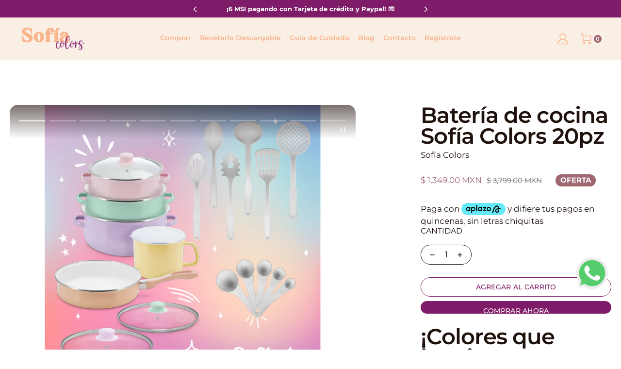

--- FILE ---
content_type: text/html; charset=utf-8
request_url: https://sofiacolors.com/products/bateria-de-cocina-sofia-colors-20pz
body_size: 28021
content:
<!doctype html>
<html class="no-js" lang="es">
  <head>
    <meta charset="utf-8">
    <meta http-equiv="X-UA-Compatible" content="IE=edge">
    <meta name="viewport" content="width=device-width,initial-scale=1">
    <meta name="theme-color" content="">
    <link rel="canonical" href="https://sofiacolors.com/products/bateria-de-cocina-sofia-colors-20pz">
    <link rel="preconnect" href="https://cdn.shopify.com" crossorigin><link rel="icon" type="image/png" href="//sofiacolors.com/cdn/shop/files/favicon-sofia.jpg?crop=center&height=32&v=1690302134&width=32">
    <title>
      Batería de cocina Sofía Colors 20pz
</title><meta name="description" content="La Batería de cocina Sofía Colors es todo lo que necesitas para renovar tu cocina. Sus 20 piezas son resistentes y llenas de inspiración para cocinar cada día. ¡Entra ahora!">


<meta property="og:site_name" content="Sofía Colors">
<meta property="og:url" content="https://sofiacolors.com/products/bateria-de-cocina-sofia-colors-20pz">
<meta property="og:title" content="Batería de cocina Sofía Colors 20pz">
<meta property="og:type" content="product">
<meta property="og:description" content="La Batería de cocina Sofía Colors es todo lo que necesitas para renovar tu cocina. Sus 20 piezas son resistentes y llenas de inspiración para cocinar cada día. ¡Entra ahora!"><meta property="og:image" content="http://sofiacolors.com/cdn/shop/files/sofia-colors-1.webp?v=1693434905">
  <meta property="og:image:secure_url" content="https://sofiacolors.com/cdn/shop/files/sofia-colors-1.webp?v=1693434905">
  <meta property="og:image:width" content="801">
  <meta property="og:image:height" content="800"><meta property="og:price:amount" content="1,349.00">
  <meta property="og:price:currency" content="MXN"><meta name="twitter:card" content="summary_large_image">
<meta name="twitter:title" content="Batería de cocina Sofía Colors 20pz">
<meta name="twitter:description" content="La Batería de cocina Sofía Colors es todo lo que necesitas para renovar tu cocina. Sus 20 piezas son resistentes y llenas de inspiración para cocinar cada día. ¡Entra ahora!">
<script>
  window.shopUrl = 'https://sofiacolors.com';
  window.moneyFormat = "$ {{amount}}";

  window.routes = {
    cart_add_url: '/cart/add',
    cart_change_url: '/cart/change',
    cart_update_url: '/cart/update',
    cart_url: '/cart',
    predictive_search_url: '/search/suggest'
  };

  window.headerStrings = {
    menu: `Menú`,
    close: `Cerca`,
    search: `Búsqueda`,
    close_search_bar: `Cerrar barra de búsqueda`
  }

  window.cartStrings = {
    error: `Hubo un error al actualizar tu carrito de compra. Inténtalo de nuevo.`,
    quantityError: `Solo puedes agregar [quantity] de este artículo a tu carrito.`
  }

  window.variantStrings = {
    addToCart: `Agregar al carrito`,
    soldOut: `Agotado`,
    unavailable: `No disponible`,
  }

  window.accessibilityStrings = {
    shareSuccess: `Enlace copiado al portapapeles`
  }
</script><style data-shopify>@font-face {
  font-family: Montserrat;
  font-weight: 400;
  font-style: normal;
  font-display: swap;
  src: url("//sofiacolors.com/cdn/fonts/montserrat/montserrat_n4.81949fa0ac9fd2021e16436151e8eaa539321637.woff2") format("woff2"),
       url("//sofiacolors.com/cdn/fonts/montserrat/montserrat_n4.a6c632ca7b62da89c3594789ba828388aac693fe.woff") format("woff");
}

  @font-face {
  font-family: Montserrat;
  font-weight: 700;
  font-style: normal;
  font-display: swap;
  src: url("//sofiacolors.com/cdn/fonts/montserrat/montserrat_n7.3c434e22befd5c18a6b4afadb1e3d77c128c7939.woff2") format("woff2"),
       url("//sofiacolors.com/cdn/fonts/montserrat/montserrat_n7.5d9fa6e2cae713c8fb539a9876489d86207fe957.woff") format("woff");
}

  @font-face {
  font-family: Montserrat;
  font-weight: 400;
  font-style: italic;
  font-display: swap;
  src: url("//sofiacolors.com/cdn/fonts/montserrat/montserrat_i4.5a4ea298b4789e064f62a29aafc18d41f09ae59b.woff2") format("woff2"),
       url("//sofiacolors.com/cdn/fonts/montserrat/montserrat_i4.072b5869c5e0ed5b9d2021e4c2af132e16681ad2.woff") format("woff");
}

  @font-face {
  font-family: Montserrat;
  font-weight: 700;
  font-style: italic;
  font-display: swap;
  src: url("//sofiacolors.com/cdn/fonts/montserrat/montserrat_i7.a0d4a463df4f146567d871890ffb3c80408e7732.woff2") format("woff2"),
       url("//sofiacolors.com/cdn/fonts/montserrat/montserrat_i7.f6ec9f2a0681acc6f8152c40921d2a4d2e1a2c78.woff") format("woff");
}

  @font-face {
  font-family: Montserrat;
  font-weight: 600;
  font-style: normal;
  font-display: swap;
  src: url("//sofiacolors.com/cdn/fonts/montserrat/montserrat_n6.1326b3e84230700ef15b3a29fb520639977513e0.woff2") format("woff2"),
       url("//sofiacolors.com/cdn/fonts/montserrat/montserrat_n6.652f051080eb14192330daceed8cd53dfdc5ead9.woff") format("woff");
}

  @font-face {
  font-family: Montserrat;
  font-weight: 600;
  font-style: normal;
  font-display: swap;
  src: url("//sofiacolors.com/cdn/fonts/montserrat/montserrat_n6.1326b3e84230700ef15b3a29fb520639977513e0.woff2") format("woff2"),
       url("//sofiacolors.com/cdn/fonts/montserrat/montserrat_n6.652f051080eb14192330daceed8cd53dfdc5ead9.woff") format("woff");
}

  @font-face {
  font-family: Montserrat;
  font-weight: 500;
  font-style: normal;
  font-display: swap;
  src: url("//sofiacolors.com/cdn/fonts/montserrat/montserrat_n5.07ef3781d9c78c8b93c98419da7ad4fbeebb6635.woff2") format("woff2"),
       url("//sofiacolors.com/cdn/fonts/montserrat/montserrat_n5.adf9b4bd8b0e4f55a0b203cdd84512667e0d5e4d.woff") format("woff");
}


  :root {
    --font-body-family: Montserrat, sans-serif;
    --font-body-style: normal;
    --font-body-weight: 400;
    --font-body-weight-bold: 700;
    --font-body-scale: 1.05;
    --font-body-letter-spacing: 0.0;
    --font-body-transform:initial;
    --font-body-underlined-link-transform:uppercase;

    --font-heading-family: Montserrat, sans-serif;
    --font-heading-style: normal;
    --font-heading-weight: 600;
    --font-heading-scale: 0.8;
    --font-heading-letter-spacing: -0.02;
    --font-heading-transform:initial;

    --font-menu-family: Montserrat, sans-serif;
    --font-menu-style: normal;
    --font-menu-weight: 600;
    --font-menu-scale: 0.8;
    --font-menu-letter-spacing: 0.0;
    --font-menu-transform:initial;
    --font-menu-toggle-transform:uppercase;
    --font-megamenu-menu-1-transform:uppercase;

    --font-button-family: Montserrat, sans-serif;
    --font-button-style: normal;
    --font-button-weight: 500;
    --font-button-scale: 1.0;
    --font-button-letter-spacing: 0.02;
    --font-button-transform:uppercase;

    --color-background: #ffffff;
    --color-foreground: #f9efe4;
    --color-text: #1f110c;
    --color-text-rgb: 31, 17, 12;
    --color-link: #1f110c;
    --color-primary-button-background: #7f1c69;
    --color-primary-button-hover-background: #6e1a5b;
    --color-primary-button-text: #ffffff;
    --color-primary-button-hover-text: #ffffff;
    --color-secondary-button-background: #7f1c69;
    --color-secondary-button-hover-background: #6e1a5b;
    --color-secondary-button-text: #ffffff;
    --color-secondary-button-hover-text: #ffffff;
    --color-disabled: #e7e0e0;
    --color-disabled-text: #1f110c;
    --color-announcement-bar-background: #9f6771;
    --color-announcement-bar-text: #1f110c;
    --color-header-background: #f9efe4;
    --color-header-text: #fab38b;
    --color-transparent-header-text: #FFFFFF;
    --color-header-cart-icon-count-circle: #9f6771;
    --color-header-cart-icon-count-circle-text: #ffffff;
    --color-footer-background: #e5c0b5;
    --color-footer-text: #1f110c;
    --color-product-sale-badge-text: #ffffff;
    --color-product-sale-badge-background: #9f6771;
    --color-product-new-badge-text: #1f110c;
    --color-product-new-badge-background: #e5c0b5;
    --color-product-best-seller-badge-text: #ffffff;
    --color-product-best-seller-badge-background: #916f60;
    --color-product-sale-price: #9f6771;
    --color-product-unit-price: #1f110c;
    --color-product-zoom-button-background: #FFFFFF;
    --color-product-zoom-button-icon: #1f110c;
    --color-product-rating-star: #e5c0b5;
    --color-product-empty-rating-star: #f9efe4;
    --color-product-slideshow-background: #FFFFFF;
    --color-product-slideshow-progress-bar: #FFFFFF;
    --color-product-slideshow-progress-bar-rgb: 255, 255, 255;
    --color-product-slideshow-progress-bar-shadow-rgb: 31, 17, 12;
    --color-product-slideshow-arrow-icon: #1f110c;
    --color-slideshow-progress-bar: #ffffff;
    --color-slideshow-progress-bar-rgb: 255, 255, 255;
    --color-slideshow-progress-bar-shadow-rgb: 31, 17, 12;
    --color-slideshow-arrow-icon: #1f110c;
    --color-drawer-overlay: rgba(31, 17, 12, 0.5);
    --color-drawer-overlay-full: #1f110c;
    --color-social-gallery-icon: #FFFFFF;
    --color-article-card-background: #f9efe4;
    --color-article-card-text: #1f110c;
    --color-article-card-button-background: #1f110c;
    --color-article-card-button-hover-background: #000000;
    --color-article-card-button-text: #FFFFFF;
    --color-border: #1f110c;
    --color-scheme-1-background: #f9efe4;
    --color-scheme-1-foreground: #011423;
    --color-scheme-1-text: #1f110c;
    --color-scheme-1-text-rgb: 31, 17, 12;
    --color-scheme-1-link: #1f110c;
    --color-scheme-1-button-background: #1f110c;
    --color-scheme-1-button-hover-background: #9f6771;
    --color-scheme-1-button-text: #FFFFFF;
    --color-scheme-1-button-hover-text: #ffffff;
    --color-scheme-2-background: #f8e6d4;
    --color-scheme-2-foreground: #1f110c;
    --color-scheme-2-text: #1f110c;
    --color-scheme-2-text-rgb: 31, 17, 12;
    --color-scheme-2-link: #FFFFFF;
    --color-scheme-2-button-background: #FFFFFF;
    --color-scheme-2-button-hover-background: #9f6771;
    --color-scheme-2-button-text: #1f110c;
    --color-scheme-2-button-hover-text: #ffffff;
    --color-scheme-3-background: #ecd5c1;
    --color-scheme-3-foreground: #011423;
    --color-scheme-3-text: #1f110c;
    --color-scheme-3-text-rgb: 31, 17, 12;
    --color-scheme-3-link: #1f110c;
    --color-scheme-3-button-background: #1f110c;
    --color-scheme-3-button-hover-background: #9f6771;
    --color-scheme-3-button-text: #011423;
    --color-scheme-3-button-hover-text: #ffffff;

    --site-max-width: 1300px;

    --button-border-radius: 30px;
    --image-border-radius: 16px;
    --video-border-radius: 16px;
    --drawer-border-radius: 8px;

    --icon-thickness: 1.5;
  }</style><style data-shopify></style><link href="//sofiacolors.com/cdn/shop/t/4/assets/theme.css?v=26733372550203735601689621771" rel="stylesheet" type="text/css" media="all" />
    <link href="//sofiacolors.com/cdn/shop/t/4/assets/vendor.css?v=62675651013478167521689621771" rel="stylesheet" type="text/css" media="all" />
    <link href="//sofiacolors.com/cdn/shop/t/4/assets/custom_theme.css?v=24822696768906024611697587564" rel="stylesheet" type="text/css" media="all" />
<noscript>
        <style>
          [data-aos] {
            transform: none !important;
            opacity: initial !important;
          }
        </style>
      </noscript><link rel="preconnect" href="https://fonts.shopifycdn.com" crossorigin><link rel="preload" as="font" href="//sofiacolors.com/cdn/fonts/montserrat/montserrat_n4.81949fa0ac9fd2021e16436151e8eaa539321637.woff2" type="font/woff2" crossorigin><link rel="preload" as="font" href="//sofiacolors.com/cdn/fonts/montserrat/montserrat_n6.1326b3e84230700ef15b3a29fb520639977513e0.woff2" type="font/woff2" crossorigin><link rel="preload" as="font" href="//sofiacolors.com/cdn/fonts/montserrat/montserrat_n6.1326b3e84230700ef15b3a29fb520639977513e0.woff2" type="font/woff2" crossorigin><link rel="preload" as="font" href="//sofiacolors.com/cdn/fonts/montserrat/montserrat_n5.07ef3781d9c78c8b93c98419da7ad4fbeebb6635.woff2" type="font/woff2" crossorigin><script src="//sofiacolors.com/cdn/shop/t/4/assets/vendor.js?v=36535082300241826051689621773" defer="defer"></script>
    <script src="//sofiacolors.com/cdn/shop/t/4/assets/theme.js?v=42167515228863085771689621772" defer="defer"></script>
     
     <script src="//sofiacolors.com/cdn/shop/t/4/assets/medicion-sofia-product.js?v=107685669547105797221692906227" defer="defer"></script>
    
    <script src="//sofiacolors.com/cdn/shop/t/4/assets/medicion-sofia.js?v=21432557662827205541718725705" defer="defer"></script>

    <script>window.performance && window.performance.mark && window.performance.mark('shopify.content_for_header.start');</script><meta name="google-site-verification" content="JzPAOyolADPv_xoeZlWxC9b-ZIsT2GAyxkTI5qZ7hy4">
<meta id="shopify-digital-wallet" name="shopify-digital-wallet" content="/79638659394/digital_wallets/dialog">
<meta name="shopify-checkout-api-token" content="054347a6c5c6ac77b704f3757f7a6620">
<meta id="in-context-paypal-metadata" data-shop-id="79638659394" data-venmo-supported="false" data-environment="production" data-locale="es_ES" data-paypal-v4="true" data-currency="MXN">
<link rel="alternate" type="application/json+oembed" href="https://sofiacolors.com/products/bateria-de-cocina-sofia-colors-20pz.oembed">
<script async="async" src="/checkouts/internal/preloads.js?locale=es-MX"></script>
<script id="shopify-features" type="application/json">{"accessToken":"054347a6c5c6ac77b704f3757f7a6620","betas":["rich-media-storefront-analytics"],"domain":"sofiacolors.com","predictiveSearch":true,"shopId":79638659394,"locale":"es"}</script>
<script>var Shopify = Shopify || {};
Shopify.shop = "sofia-colors.myshopify.com";
Shopify.locale = "es";
Shopify.currency = {"active":"MXN","rate":"1.0"};
Shopify.country = "MX";
Shopify.theme = {"name":"sofia_colors\/master","id":154899743042,"schema_name":"Creator","schema_version":"3.2.1","theme_store_id":null,"role":"main"};
Shopify.theme.handle = "null";
Shopify.theme.style = {"id":null,"handle":null};
Shopify.cdnHost = "sofiacolors.com/cdn";
Shopify.routes = Shopify.routes || {};
Shopify.routes.root = "/";</script>
<script type="module">!function(o){(o.Shopify=o.Shopify||{}).modules=!0}(window);</script>
<script>!function(o){function n(){var o=[];function n(){o.push(Array.prototype.slice.apply(arguments))}return n.q=o,n}var t=o.Shopify=o.Shopify||{};t.loadFeatures=n(),t.autoloadFeatures=n()}(window);</script>
<script id="shop-js-analytics" type="application/json">{"pageType":"product"}</script>
<script defer="defer" async type="module" src="//sofiacolors.com/cdn/shopifycloud/shop-js/modules/v2/client.init-shop-cart-sync_2Gr3Q33f.es.esm.js"></script>
<script defer="defer" async type="module" src="//sofiacolors.com/cdn/shopifycloud/shop-js/modules/v2/chunk.common_noJfOIa7.esm.js"></script>
<script defer="defer" async type="module" src="//sofiacolors.com/cdn/shopifycloud/shop-js/modules/v2/chunk.modal_Deo2FJQo.esm.js"></script>
<script type="module">
  await import("//sofiacolors.com/cdn/shopifycloud/shop-js/modules/v2/client.init-shop-cart-sync_2Gr3Q33f.es.esm.js");
await import("//sofiacolors.com/cdn/shopifycloud/shop-js/modules/v2/chunk.common_noJfOIa7.esm.js");
await import("//sofiacolors.com/cdn/shopifycloud/shop-js/modules/v2/chunk.modal_Deo2FJQo.esm.js");

  window.Shopify.SignInWithShop?.initShopCartSync?.({"fedCMEnabled":true,"windoidEnabled":true});

</script>
<script id="__st">var __st={"a":79638659394,"offset":-21600,"reqid":"675cfa4b-4f03-4c28-a43a-13d518fc9c3c-1769328408","pageurl":"sofiacolors.com\/products\/bateria-de-cocina-sofia-colors-20pz","u":"812b1089b18b","p":"product","rtyp":"product","rid":8459955306818};</script>
<script>window.ShopifyPaypalV4VisibilityTracking = true;</script>
<script id="captcha-bootstrap">!function(){'use strict';const t='contact',e='account',n='new_comment',o=[[t,t],['blogs',n],['comments',n],[t,'customer']],c=[[e,'customer_login'],[e,'guest_login'],[e,'recover_customer_password'],[e,'create_customer']],r=t=>t.map((([t,e])=>`form[action*='/${t}']:not([data-nocaptcha='true']) input[name='form_type'][value='${e}']`)).join(','),a=t=>()=>t?[...document.querySelectorAll(t)].map((t=>t.form)):[];function s(){const t=[...o],e=r(t);return a(e)}const i='password',u='form_key',d=['recaptcha-v3-token','g-recaptcha-response','h-captcha-response',i],f=()=>{try{return window.sessionStorage}catch{return}},m='__shopify_v',_=t=>t.elements[u];function p(t,e,n=!1){try{const o=window.sessionStorage,c=JSON.parse(o.getItem(e)),{data:r}=function(t){const{data:e,action:n}=t;return t[m]||n?{data:e,action:n}:{data:t,action:n}}(c);for(const[e,n]of Object.entries(r))t.elements[e]&&(t.elements[e].value=n);n&&o.removeItem(e)}catch(o){console.error('form repopulation failed',{error:o})}}const l='form_type',E='cptcha';function T(t){t.dataset[E]=!0}const w=window,h=w.document,L='Shopify',v='ce_forms',y='captcha';let A=!1;((t,e)=>{const n=(g='f06e6c50-85a8-45c8-87d0-21a2b65856fe',I='https://cdn.shopify.com/shopifycloud/storefront-forms-hcaptcha/ce_storefront_forms_captcha_hcaptcha.v1.5.2.iife.js',D={infoText:'Protegido por hCaptcha',privacyText:'Privacidad',termsText:'Términos'},(t,e,n)=>{const o=w[L][v],c=o.bindForm;if(c)return c(t,g,e,D).then(n);var r;o.q.push([[t,g,e,D],n]),r=I,A||(h.body.append(Object.assign(h.createElement('script'),{id:'captcha-provider',async:!0,src:r})),A=!0)});var g,I,D;w[L]=w[L]||{},w[L][v]=w[L][v]||{},w[L][v].q=[],w[L][y]=w[L][y]||{},w[L][y].protect=function(t,e){n(t,void 0,e),T(t)},Object.freeze(w[L][y]),function(t,e,n,w,h,L){const[v,y,A,g]=function(t,e,n){const i=e?o:[],u=t?c:[],d=[...i,...u],f=r(d),m=r(i),_=r(d.filter((([t,e])=>n.includes(e))));return[a(f),a(m),a(_),s()]}(w,h,L),I=t=>{const e=t.target;return e instanceof HTMLFormElement?e:e&&e.form},D=t=>v().includes(t);t.addEventListener('submit',(t=>{const e=I(t);if(!e)return;const n=D(e)&&!e.dataset.hcaptchaBound&&!e.dataset.recaptchaBound,o=_(e),c=g().includes(e)&&(!o||!o.value);(n||c)&&t.preventDefault(),c&&!n&&(function(t){try{if(!f())return;!function(t){const e=f();if(!e)return;const n=_(t);if(!n)return;const o=n.value;o&&e.removeItem(o)}(t);const e=Array.from(Array(32),(()=>Math.random().toString(36)[2])).join('');!function(t,e){_(t)||t.append(Object.assign(document.createElement('input'),{type:'hidden',name:u})),t.elements[u].value=e}(t,e),function(t,e){const n=f();if(!n)return;const o=[...t.querySelectorAll(`input[type='${i}']`)].map((({name:t})=>t)),c=[...d,...o],r={};for(const[a,s]of new FormData(t).entries())c.includes(a)||(r[a]=s);n.setItem(e,JSON.stringify({[m]:1,action:t.action,data:r}))}(t,e)}catch(e){console.error('failed to persist form',e)}}(e),e.submit())}));const S=(t,e)=>{t&&!t.dataset[E]&&(n(t,e.some((e=>e===t))),T(t))};for(const o of['focusin','change'])t.addEventListener(o,(t=>{const e=I(t);D(e)&&S(e,y())}));const B=e.get('form_key'),M=e.get(l),P=B&&M;t.addEventListener('DOMContentLoaded',(()=>{const t=y();if(P)for(const e of t)e.elements[l].value===M&&p(e,B);[...new Set([...A(),...v().filter((t=>'true'===t.dataset.shopifyCaptcha))])].forEach((e=>S(e,t)))}))}(h,new URLSearchParams(w.location.search),n,t,e,['guest_login'])})(!0,!0)}();</script>
<script integrity="sha256-4kQ18oKyAcykRKYeNunJcIwy7WH5gtpwJnB7kiuLZ1E=" data-source-attribution="shopify.loadfeatures" defer="defer" src="//sofiacolors.com/cdn/shopifycloud/storefront/assets/storefront/load_feature-a0a9edcb.js" crossorigin="anonymous"></script>
<script data-source-attribution="shopify.dynamic_checkout.dynamic.init">var Shopify=Shopify||{};Shopify.PaymentButton=Shopify.PaymentButton||{isStorefrontPortableWallets:!0,init:function(){window.Shopify.PaymentButton.init=function(){};var t=document.createElement("script");t.src="https://sofiacolors.com/cdn/shopifycloud/portable-wallets/latest/portable-wallets.es.js",t.type="module",document.head.appendChild(t)}};
</script>
<script data-source-attribution="shopify.dynamic_checkout.buyer_consent">
  function portableWalletsHideBuyerConsent(e){var t=document.getElementById("shopify-buyer-consent"),n=document.getElementById("shopify-subscription-policy-button");t&&n&&(t.classList.add("hidden"),t.setAttribute("aria-hidden","true"),n.removeEventListener("click",e))}function portableWalletsShowBuyerConsent(e){var t=document.getElementById("shopify-buyer-consent"),n=document.getElementById("shopify-subscription-policy-button");t&&n&&(t.classList.remove("hidden"),t.removeAttribute("aria-hidden"),n.addEventListener("click",e))}window.Shopify?.PaymentButton&&(window.Shopify.PaymentButton.hideBuyerConsent=portableWalletsHideBuyerConsent,window.Shopify.PaymentButton.showBuyerConsent=portableWalletsShowBuyerConsent);
</script>
<script>
  function portableWalletsCleanup(e){e&&e.src&&console.error("Failed to load portable wallets script "+e.src);var t=document.querySelectorAll("shopify-accelerated-checkout .shopify-payment-button__skeleton, shopify-accelerated-checkout-cart .wallet-cart-button__skeleton"),e=document.getElementById("shopify-buyer-consent");for(let e=0;e<t.length;e++)t[e].remove();e&&e.remove()}function portableWalletsNotLoadedAsModule(e){e instanceof ErrorEvent&&"string"==typeof e.message&&e.message.includes("import.meta")&&"string"==typeof e.filename&&e.filename.includes("portable-wallets")&&(window.removeEventListener("error",portableWalletsNotLoadedAsModule),window.Shopify.PaymentButton.failedToLoad=e,"loading"===document.readyState?document.addEventListener("DOMContentLoaded",window.Shopify.PaymentButton.init):window.Shopify.PaymentButton.init())}window.addEventListener("error",portableWalletsNotLoadedAsModule);
</script>

<script type="module" src="https://sofiacolors.com/cdn/shopifycloud/portable-wallets/latest/portable-wallets.es.js" onError="portableWalletsCleanup(this)" crossorigin="anonymous"></script>
<script nomodule>
  document.addEventListener("DOMContentLoaded", portableWalletsCleanup);
</script>

<link id="shopify-accelerated-checkout-styles" rel="stylesheet" media="screen" href="https://sofiacolors.com/cdn/shopifycloud/portable-wallets/latest/accelerated-checkout-backwards-compat.css" crossorigin="anonymous">
<style id="shopify-accelerated-checkout-cart">
        #shopify-buyer-consent {
  margin-top: 1em;
  display: inline-block;
  width: 100%;
}

#shopify-buyer-consent.hidden {
  display: none;
}

#shopify-subscription-policy-button {
  background: none;
  border: none;
  padding: 0;
  text-decoration: underline;
  font-size: inherit;
  cursor: pointer;
}

#shopify-subscription-policy-button::before {
  box-shadow: none;
}

      </style>

<script>window.performance && window.performance.mark && window.performance.mark('shopify.content_for_header.end');</script>
  <!-- clarity -->
  <script type="text/javascript">
   (function(c,l,a,r,i,t,y){
        c[a]=c[a]||function(){(c[a].q=c[a].q||[]).push(arguments)};
        t=l.createElement(r);t.async=1;t.src="https://www.clarity.ms/tag/"+i;
        y=l.getElementsByTagName(r)[0];y.parentNode.insertBefore(t,y);
    })(window, document, "clarity", "script", "i5gms48nd9");
  </script>
  <!-- end  clarity -->
  <!-- Google Tag Manager -->
  <script>(function(w,d,s,l,i){w[l]=w[l]||[];w[l].push({'gtm.start':
  new Date().getTime(),event:'gtm.js'});var f=d.getElementsByTagName(s)[0],
  j=d.createElement(s),dl=l!='dataLayer'?'&l='+l:'';j.async=true;j.src=
  'https://www.googletagmanager.com/gtm.js?id='+i+dl;f.parentNode.insertBefore(j,f);
  })(window,document,'script','dataLayer','GTM-T7CN58ZH');</script>
  <!-- End Google Tag Manager -->
  <link href="https://monorail-edge.shopifysvc.com" rel="dns-prefetch">
<script>(function(){if ("sendBeacon" in navigator && "performance" in window) {try {var session_token_from_headers = performance.getEntriesByType('navigation')[0].serverTiming.find(x => x.name == '_s').description;} catch {var session_token_from_headers = undefined;}var session_cookie_matches = document.cookie.match(/_shopify_s=([^;]*)/);var session_token_from_cookie = session_cookie_matches && session_cookie_matches.length === 2 ? session_cookie_matches[1] : "";var session_token = session_token_from_headers || session_token_from_cookie || "";function handle_abandonment_event(e) {var entries = performance.getEntries().filter(function(entry) {return /monorail-edge.shopifysvc.com/.test(entry.name);});if (!window.abandonment_tracked && entries.length === 0) {window.abandonment_tracked = true;var currentMs = Date.now();var navigation_start = performance.timing.navigationStart;var payload = {shop_id: 79638659394,url: window.location.href,navigation_start,duration: currentMs - navigation_start,session_token,page_type: "product"};window.navigator.sendBeacon("https://monorail-edge.shopifysvc.com/v1/produce", JSON.stringify({schema_id: "online_store_buyer_site_abandonment/1.1",payload: payload,metadata: {event_created_at_ms: currentMs,event_sent_at_ms: currentMs}}));}}window.addEventListener('pagehide', handle_abandonment_event);}}());</script>
<script id="web-pixels-manager-setup">(function e(e,d,r,n,o){if(void 0===o&&(o={}),!Boolean(null===(a=null===(i=window.Shopify)||void 0===i?void 0:i.analytics)||void 0===a?void 0:a.replayQueue)){var i,a;window.Shopify=window.Shopify||{};var t=window.Shopify;t.analytics=t.analytics||{};var s=t.analytics;s.replayQueue=[],s.publish=function(e,d,r){return s.replayQueue.push([e,d,r]),!0};try{self.performance.mark("wpm:start")}catch(e){}var l=function(){var e={modern:/Edge?\/(1{2}[4-9]|1[2-9]\d|[2-9]\d{2}|\d{4,})\.\d+(\.\d+|)|Firefox\/(1{2}[4-9]|1[2-9]\d|[2-9]\d{2}|\d{4,})\.\d+(\.\d+|)|Chrom(ium|e)\/(9{2}|\d{3,})\.\d+(\.\d+|)|(Maci|X1{2}).+ Version\/(15\.\d+|(1[6-9]|[2-9]\d|\d{3,})\.\d+)([,.]\d+|)( \(\w+\)|)( Mobile\/\w+|) Safari\/|Chrome.+OPR\/(9{2}|\d{3,})\.\d+\.\d+|(CPU[ +]OS|iPhone[ +]OS|CPU[ +]iPhone|CPU IPhone OS|CPU iPad OS)[ +]+(15[._]\d+|(1[6-9]|[2-9]\d|\d{3,})[._]\d+)([._]\d+|)|Android:?[ /-](13[3-9]|1[4-9]\d|[2-9]\d{2}|\d{4,})(\.\d+|)(\.\d+|)|Android.+Firefox\/(13[5-9]|1[4-9]\d|[2-9]\d{2}|\d{4,})\.\d+(\.\d+|)|Android.+Chrom(ium|e)\/(13[3-9]|1[4-9]\d|[2-9]\d{2}|\d{4,})\.\d+(\.\d+|)|SamsungBrowser\/([2-9]\d|\d{3,})\.\d+/,legacy:/Edge?\/(1[6-9]|[2-9]\d|\d{3,})\.\d+(\.\d+|)|Firefox\/(5[4-9]|[6-9]\d|\d{3,})\.\d+(\.\d+|)|Chrom(ium|e)\/(5[1-9]|[6-9]\d|\d{3,})\.\d+(\.\d+|)([\d.]+$|.*Safari\/(?![\d.]+ Edge\/[\d.]+$))|(Maci|X1{2}).+ Version\/(10\.\d+|(1[1-9]|[2-9]\d|\d{3,})\.\d+)([,.]\d+|)( \(\w+\)|)( Mobile\/\w+|) Safari\/|Chrome.+OPR\/(3[89]|[4-9]\d|\d{3,})\.\d+\.\d+|(CPU[ +]OS|iPhone[ +]OS|CPU[ +]iPhone|CPU IPhone OS|CPU iPad OS)[ +]+(10[._]\d+|(1[1-9]|[2-9]\d|\d{3,})[._]\d+)([._]\d+|)|Android:?[ /-](13[3-9]|1[4-9]\d|[2-9]\d{2}|\d{4,})(\.\d+|)(\.\d+|)|Mobile Safari.+OPR\/([89]\d|\d{3,})\.\d+\.\d+|Android.+Firefox\/(13[5-9]|1[4-9]\d|[2-9]\d{2}|\d{4,})\.\d+(\.\d+|)|Android.+Chrom(ium|e)\/(13[3-9]|1[4-9]\d|[2-9]\d{2}|\d{4,})\.\d+(\.\d+|)|Android.+(UC? ?Browser|UCWEB|U3)[ /]?(15\.([5-9]|\d{2,})|(1[6-9]|[2-9]\d|\d{3,})\.\d+)\.\d+|SamsungBrowser\/(5\.\d+|([6-9]|\d{2,})\.\d+)|Android.+MQ{2}Browser\/(14(\.(9|\d{2,})|)|(1[5-9]|[2-9]\d|\d{3,})(\.\d+|))(\.\d+|)|K[Aa][Ii]OS\/(3\.\d+|([4-9]|\d{2,})\.\d+)(\.\d+|)/},d=e.modern,r=e.legacy,n=navigator.userAgent;return n.match(d)?"modern":n.match(r)?"legacy":"unknown"}(),u="modern"===l?"modern":"legacy",c=(null!=n?n:{modern:"",legacy:""})[u],f=function(e){return[e.baseUrl,"/wpm","/b",e.hashVersion,"modern"===e.buildTarget?"m":"l",".js"].join("")}({baseUrl:d,hashVersion:r,buildTarget:u}),m=function(e){var d=e.version,r=e.bundleTarget,n=e.surface,o=e.pageUrl,i=e.monorailEndpoint;return{emit:function(e){var a=e.status,t=e.errorMsg,s=(new Date).getTime(),l=JSON.stringify({metadata:{event_sent_at_ms:s},events:[{schema_id:"web_pixels_manager_load/3.1",payload:{version:d,bundle_target:r,page_url:o,status:a,surface:n,error_msg:t},metadata:{event_created_at_ms:s}}]});if(!i)return console&&console.warn&&console.warn("[Web Pixels Manager] No Monorail endpoint provided, skipping logging."),!1;try{return self.navigator.sendBeacon.bind(self.navigator)(i,l)}catch(e){}var u=new XMLHttpRequest;try{return u.open("POST",i,!0),u.setRequestHeader("Content-Type","text/plain"),u.send(l),!0}catch(e){return console&&console.warn&&console.warn("[Web Pixels Manager] Got an unhandled error while logging to Monorail."),!1}}}}({version:r,bundleTarget:l,surface:e.surface,pageUrl:self.location.href,monorailEndpoint:e.monorailEndpoint});try{o.browserTarget=l,function(e){var d=e.src,r=e.async,n=void 0===r||r,o=e.onload,i=e.onerror,a=e.sri,t=e.scriptDataAttributes,s=void 0===t?{}:t,l=document.createElement("script"),u=document.querySelector("head"),c=document.querySelector("body");if(l.async=n,l.src=d,a&&(l.integrity=a,l.crossOrigin="anonymous"),s)for(var f in s)if(Object.prototype.hasOwnProperty.call(s,f))try{l.dataset[f]=s[f]}catch(e){}if(o&&l.addEventListener("load",o),i&&l.addEventListener("error",i),u)u.appendChild(l);else{if(!c)throw new Error("Did not find a head or body element to append the script");c.appendChild(l)}}({src:f,async:!0,onload:function(){if(!function(){var e,d;return Boolean(null===(d=null===(e=window.Shopify)||void 0===e?void 0:e.analytics)||void 0===d?void 0:d.initialized)}()){var d=window.webPixelsManager.init(e)||void 0;if(d){var r=window.Shopify.analytics;r.replayQueue.forEach((function(e){var r=e[0],n=e[1],o=e[2];d.publishCustomEvent(r,n,o)})),r.replayQueue=[],r.publish=d.publishCustomEvent,r.visitor=d.visitor,r.initialized=!0}}},onerror:function(){return m.emit({status:"failed",errorMsg:"".concat(f," has failed to load")})},sri:function(e){var d=/^sha384-[A-Za-z0-9+/=]+$/;return"string"==typeof e&&d.test(e)}(c)?c:"",scriptDataAttributes:o}),m.emit({status:"loading"})}catch(e){m.emit({status:"failed",errorMsg:(null==e?void 0:e.message)||"Unknown error"})}}})({shopId: 79638659394,storefrontBaseUrl: "https://sofiacolors.com",extensionsBaseUrl: "https://extensions.shopifycdn.com/cdn/shopifycloud/web-pixels-manager",monorailEndpoint: "https://monorail-edge.shopifysvc.com/unstable/produce_batch",surface: "storefront-renderer",enabledBetaFlags: ["2dca8a86"],webPixelsConfigList: [{"id":"shopify-app-pixel","configuration":"{}","eventPayloadVersion":"v1","runtimeContext":"STRICT","scriptVersion":"0450","apiClientId":"shopify-pixel","type":"APP","privacyPurposes":["ANALYTICS","MARKETING"]},{"id":"shopify-custom-pixel","eventPayloadVersion":"v1","runtimeContext":"LAX","scriptVersion":"0450","apiClientId":"shopify-pixel","type":"CUSTOM","privacyPurposes":["ANALYTICS","MARKETING"]}],isMerchantRequest: false,initData: {"shop":{"name":"Sofía Colors","paymentSettings":{"currencyCode":"MXN"},"myshopifyDomain":"sofia-colors.myshopify.com","countryCode":"MX","storefrontUrl":"https:\/\/sofiacolors.com"},"customer":null,"cart":null,"checkout":null,"productVariants":[{"price":{"amount":1349.0,"currencyCode":"MXN"},"product":{"title":"Batería de cocina Sofía Colors 20pz","vendor":"Sofía Colors","id":"8459955306818","untranslatedTitle":"Batería de cocina Sofía Colors 20pz","url":"\/products\/bateria-de-cocina-sofia-colors-20pz","type":""},"id":"45635303309634","image":{"src":"\/\/sofiacolors.com\/cdn\/shop\/files\/sofia-colors-1.webp?v=1693434905"},"sku":"C0455-00","title":"Default Title","untranslatedTitle":"Default Title"}],"purchasingCompany":null},},"https://sofiacolors.com/cdn","fcfee988w5aeb613cpc8e4bc33m6693e112",{"modern":"","legacy":""},{"shopId":"79638659394","storefrontBaseUrl":"https:\/\/sofiacolors.com","extensionBaseUrl":"https:\/\/extensions.shopifycdn.com\/cdn\/shopifycloud\/web-pixels-manager","surface":"storefront-renderer","enabledBetaFlags":"[\"2dca8a86\"]","isMerchantRequest":"false","hashVersion":"fcfee988w5aeb613cpc8e4bc33m6693e112","publish":"custom","events":"[[\"page_viewed\",{}],[\"product_viewed\",{\"productVariant\":{\"price\":{\"amount\":1349.0,\"currencyCode\":\"MXN\"},\"product\":{\"title\":\"Batería de cocina Sofía Colors 20pz\",\"vendor\":\"Sofía Colors\",\"id\":\"8459955306818\",\"untranslatedTitle\":\"Batería de cocina Sofía Colors 20pz\",\"url\":\"\/products\/bateria-de-cocina-sofia-colors-20pz\",\"type\":\"\"},\"id\":\"45635303309634\",\"image\":{\"src\":\"\/\/sofiacolors.com\/cdn\/shop\/files\/sofia-colors-1.webp?v=1693434905\"},\"sku\":\"C0455-00\",\"title\":\"Default Title\",\"untranslatedTitle\":\"Default Title\"}}]]"});</script><script>
  window.ShopifyAnalytics = window.ShopifyAnalytics || {};
  window.ShopifyAnalytics.meta = window.ShopifyAnalytics.meta || {};
  window.ShopifyAnalytics.meta.currency = 'MXN';
  var meta = {"product":{"id":8459955306818,"gid":"gid:\/\/shopify\/Product\/8459955306818","vendor":"Sofía Colors","type":"","handle":"bateria-de-cocina-sofia-colors-20pz","variants":[{"id":45635303309634,"price":134900,"name":"Batería de cocina Sofía Colors 20pz","public_title":null,"sku":"C0455-00"}],"remote":false},"page":{"pageType":"product","resourceType":"product","resourceId":8459955306818,"requestId":"675cfa4b-4f03-4c28-a43a-13d518fc9c3c-1769328408"}};
  for (var attr in meta) {
    window.ShopifyAnalytics.meta[attr] = meta[attr];
  }
</script>
<script class="analytics">
  (function () {
    var customDocumentWrite = function(content) {
      var jquery = null;

      if (window.jQuery) {
        jquery = window.jQuery;
      } else if (window.Checkout && window.Checkout.$) {
        jquery = window.Checkout.$;
      }

      if (jquery) {
        jquery('body').append(content);
      }
    };

    var hasLoggedConversion = function(token) {
      if (token) {
        return document.cookie.indexOf('loggedConversion=' + token) !== -1;
      }
      return false;
    }

    var setCookieIfConversion = function(token) {
      if (token) {
        var twoMonthsFromNow = new Date(Date.now());
        twoMonthsFromNow.setMonth(twoMonthsFromNow.getMonth() + 2);

        document.cookie = 'loggedConversion=' + token + '; expires=' + twoMonthsFromNow;
      }
    }

    var trekkie = window.ShopifyAnalytics.lib = window.trekkie = window.trekkie || [];
    if (trekkie.integrations) {
      return;
    }
    trekkie.methods = [
      'identify',
      'page',
      'ready',
      'track',
      'trackForm',
      'trackLink'
    ];
    trekkie.factory = function(method) {
      return function() {
        var args = Array.prototype.slice.call(arguments);
        args.unshift(method);
        trekkie.push(args);
        return trekkie;
      };
    };
    for (var i = 0; i < trekkie.methods.length; i++) {
      var key = trekkie.methods[i];
      trekkie[key] = trekkie.factory(key);
    }
    trekkie.load = function(config) {
      trekkie.config = config || {};
      trekkie.config.initialDocumentCookie = document.cookie;
      var first = document.getElementsByTagName('script')[0];
      var script = document.createElement('script');
      script.type = 'text/javascript';
      script.onerror = function(e) {
        var scriptFallback = document.createElement('script');
        scriptFallback.type = 'text/javascript';
        scriptFallback.onerror = function(error) {
                var Monorail = {
      produce: function produce(monorailDomain, schemaId, payload) {
        var currentMs = new Date().getTime();
        var event = {
          schema_id: schemaId,
          payload: payload,
          metadata: {
            event_created_at_ms: currentMs,
            event_sent_at_ms: currentMs
          }
        };
        return Monorail.sendRequest("https://" + monorailDomain + "/v1/produce", JSON.stringify(event));
      },
      sendRequest: function sendRequest(endpointUrl, payload) {
        // Try the sendBeacon API
        if (window && window.navigator && typeof window.navigator.sendBeacon === 'function' && typeof window.Blob === 'function' && !Monorail.isIos12()) {
          var blobData = new window.Blob([payload], {
            type: 'text/plain'
          });

          if (window.navigator.sendBeacon(endpointUrl, blobData)) {
            return true;
          } // sendBeacon was not successful

        } // XHR beacon

        var xhr = new XMLHttpRequest();

        try {
          xhr.open('POST', endpointUrl);
          xhr.setRequestHeader('Content-Type', 'text/plain');
          xhr.send(payload);
        } catch (e) {
          console.log(e);
        }

        return false;
      },
      isIos12: function isIos12() {
        return window.navigator.userAgent.lastIndexOf('iPhone; CPU iPhone OS 12_') !== -1 || window.navigator.userAgent.lastIndexOf('iPad; CPU OS 12_') !== -1;
      }
    };
    Monorail.produce('monorail-edge.shopifysvc.com',
      'trekkie_storefront_load_errors/1.1',
      {shop_id: 79638659394,
      theme_id: 154899743042,
      app_name: "storefront",
      context_url: window.location.href,
      source_url: "//sofiacolors.com/cdn/s/trekkie.storefront.8d95595f799fbf7e1d32231b9a28fd43b70c67d3.min.js"});

        };
        scriptFallback.async = true;
        scriptFallback.src = '//sofiacolors.com/cdn/s/trekkie.storefront.8d95595f799fbf7e1d32231b9a28fd43b70c67d3.min.js';
        first.parentNode.insertBefore(scriptFallback, first);
      };
      script.async = true;
      script.src = '//sofiacolors.com/cdn/s/trekkie.storefront.8d95595f799fbf7e1d32231b9a28fd43b70c67d3.min.js';
      first.parentNode.insertBefore(script, first);
    };
    trekkie.load(
      {"Trekkie":{"appName":"storefront","development":false,"defaultAttributes":{"shopId":79638659394,"isMerchantRequest":null,"themeId":154899743042,"themeCityHash":"6130351370715589770","contentLanguage":"es","currency":"MXN","eventMetadataId":"491e5c49-d1d5-416a-9e9a-9c78ab624136"},"isServerSideCookieWritingEnabled":true,"monorailRegion":"shop_domain","enabledBetaFlags":["65f19447"]},"Session Attribution":{},"S2S":{"facebookCapiEnabled":false,"source":"trekkie-storefront-renderer","apiClientId":580111}}
    );

    var loaded = false;
    trekkie.ready(function() {
      if (loaded) return;
      loaded = true;

      window.ShopifyAnalytics.lib = window.trekkie;

      var originalDocumentWrite = document.write;
      document.write = customDocumentWrite;
      try { window.ShopifyAnalytics.merchantGoogleAnalytics.call(this); } catch(error) {};
      document.write = originalDocumentWrite;

      window.ShopifyAnalytics.lib.page(null,{"pageType":"product","resourceType":"product","resourceId":8459955306818,"requestId":"675cfa4b-4f03-4c28-a43a-13d518fc9c3c-1769328408","shopifyEmitted":true});

      var match = window.location.pathname.match(/checkouts\/(.+)\/(thank_you|post_purchase)/)
      var token = match? match[1]: undefined;
      if (!hasLoggedConversion(token)) {
        setCookieIfConversion(token);
        window.ShopifyAnalytics.lib.track("Viewed Product",{"currency":"MXN","variantId":45635303309634,"productId":8459955306818,"productGid":"gid:\/\/shopify\/Product\/8459955306818","name":"Batería de cocina Sofía Colors 20pz","price":"1349.00","sku":"C0455-00","brand":"Sofía Colors","variant":null,"category":"","nonInteraction":true,"remote":false},undefined,undefined,{"shopifyEmitted":true});
      window.ShopifyAnalytics.lib.track("monorail:\/\/trekkie_storefront_viewed_product\/1.1",{"currency":"MXN","variantId":45635303309634,"productId":8459955306818,"productGid":"gid:\/\/shopify\/Product\/8459955306818","name":"Batería de cocina Sofía Colors 20pz","price":"1349.00","sku":"C0455-00","brand":"Sofía Colors","variant":null,"category":"","nonInteraction":true,"remote":false,"referer":"https:\/\/sofiacolors.com\/products\/bateria-de-cocina-sofia-colors-20pz"});
      }
    });


        var eventsListenerScript = document.createElement('script');
        eventsListenerScript.async = true;
        eventsListenerScript.src = "//sofiacolors.com/cdn/shopifycloud/storefront/assets/shop_events_listener-3da45d37.js";
        document.getElementsByTagName('head')[0].appendChild(eventsListenerScript);

})();</script>
<script
  defer
  src="https://sofiacolors.com/cdn/shopifycloud/perf-kit/shopify-perf-kit-3.0.4.min.js"
  data-application="storefront-renderer"
  data-shop-id="79638659394"
  data-render-region="gcp-us-east1"
  data-page-type="product"
  data-theme-instance-id="154899743042"
  data-theme-name="Creator"
  data-theme-version="3.2.1"
  data-monorail-region="shop_domain"
  data-resource-timing-sampling-rate="10"
  data-shs="true"
  data-shs-beacon="true"
  data-shs-export-with-fetch="true"
  data-shs-logs-sample-rate="1"
  data-shs-beacon-endpoint="https://sofiacolors.com/api/collect"
></script>
</head>
  <body data-type__page="" class="primary-button-style--solid secondary-button-style--outline" data-animations-enabled>
    <!-- Google Tag Manager (noscript) -->
   <noscript><iframe src="https://www.googletagmanager.com/ns.html?id=GTM-T7CN58ZH" height="0" width="0" style="display:none;visibility:hidden"></iframe></noscript>
   <!-- End Google Tag Manager (noscript) -->
    <a class="skip-to-content-link visually-hidden" href="#site-content">
      Ir directamente al contenido
    </a><script src="//sofiacolors.com/cdn/shop/t/4/assets/component-cart.js?v=17455820386886670941689621769" defer="defer"></script>
<script src="//sofiacolors.com/cdn/shop/t/4/assets/component-cart-drawer.js?v=132837774176884984171737995983" defer="defer"></script>
<script src="//sofiacolors.com/cdn/shop/t/4/assets/component-quantity-input.js?v=35994030679127480851689621767" defer="defer"></script>
<link href="//sofiacolors.com/cdn/shop/t/4/assets/component-cart-drawer.css?v=139059710939291424531689621767" rel="stylesheet" type="text/css" media="all" />
<link href="//sofiacolors.com/cdn/shop/t/4/assets/component-quantity-input.css?v=13464790363894800881689621767" rel="stylesheet" type="text/css" media="all" />
<link href="//sofiacolors.com/cdn/shop/t/4/assets/component-cart-item.css?v=25607055046012803351689621772" rel="stylesheet" type="text/css" media="all" />
<link href="//sofiacolors.com/cdn/shop/t/4/assets/component-accordion.css?v=93959153854358096721689621767" rel="stylesheet" type="text/css" media="all" />

<cart-drawer id="cart-drawer" class="cart-drawer is-empty" data-cart-drawer>
  <div class="cart-drawer__overlay" data-cart-drawer-overlay></div>

  <div class="cart-drawer__inner" role="dialog" aria-modal="true" aria-label="Tu carrito" tabindex="-1" data-cart-drawer-inner><div class="cart-drawer__inner-empty" data-cart-drawer-inner-empty>
        <div>
          <h2 class="cart-drawer__empty-heading">
            Tu carrito esta vacío
          </h2>

          <button class="cart-drawer__close" type="button" aria-label="Cerrar" data-cart-drawer-close><svg class="icon icon-close" aria-hidden="true" focusable="false" role="presentation" width="24" height="24" viewBox="0 0 24 24" fill="none" xmlns="http://www.w3.org/2000/svg">
  <path d="M3.43935 20.5606L20.5606 3.43935" stroke="currentColor" stroke-linecap="round" stroke-linejoin="round"/>
  <path d="M20.5606 20.5606L3.43935 3.43935" stroke="currentColor" stroke-linecap="round" stroke-linejoin="round"/>
</svg></button>

          <a class="button" href=" https://www.sofiacolors.com ">
            Seguir comprando
          </a>
        </div>
      </div><div class="cart-drawer__header">
      <h2 class="cart-drawer__heading h3">
        Tu carrito
      </h2>

      <button class="cart-drawer__close" type="button" aria-label="Cerrar" data-cart-drawer-close><svg class="icon icon-close" aria-hidden="true" focusable="false" role="presentation" width="24" height="24" viewBox="0 0 24 24" fill="none" xmlns="http://www.w3.org/2000/svg">
  <path d="M3.43935 20.5606L20.5606 3.43935" stroke="currentColor" stroke-linecap="round" stroke-linejoin="round"/>
  <path d="M20.5606 20.5606L3.43935 3.43935" stroke="currentColor" stroke-linecap="round" stroke-linejoin="round"/>
</svg></button>
    </div>

    <cart-drawer-items class="cart-drawer__items is-empty">
      <form action="/cart" id="cart-drawer-form" class="cart-drawer__form" method="post">
        <div class="cart-drawer__content" data-cart-drawer-content><p class="visually-hidden" role="status" data-cart-drawer-live-region-text></p>

          <p class="visually-hidden" aria-hidden="true" role="status" data-cart-drawer-line-item-status>
            Cargando...
          </p>
        </div>
      </form>
    </cart-drawer-items>

    <div class="cart-drawer__footer"><div data-cart-drawer-note><div class="accordion">
  <details >
    <summary class="accordion__summary">
      <div class="accordion__summary-inner">
        <p class="accordion__heading p--bold">
          Instrucciones especiales del pedido:
        </p><svg class="icon icon-plus" aria-hidden="true" focusable="false" role="presentation" width="10" height="10" viewBox="0 0 10 10" fill="none" xmlns="http://www.w3.org/2000/svg">
  <path d="M5 9V1" stroke="currentColor" stroke-linecap="round" stroke-linejoin="round"/>
  <path d="M9 5H1" stroke="currentColor" stroke-linecap="round" stroke-linejoin="round"/>
</svg><svg class="icon icon-minus" aria-hidden="true" focusable="false" role="presentation" width="10" height="2" viewBox="0 0 10 2" fill="none" xmlns="http://www.w3.org/2000/svg">
  <path d="M9 1H1" stroke="currentColor" stroke-linecap="round" stroke-linejoin="round"/>
</svg></div>
    </summary>

    <div class="accordion__content">
      <cart-note class="cart-drawer__note">
            <label class="visually-hidden" for="cart-note">
              Insertar mensaje aquí
            </label>

            <textarea id="cart-note" name="note" placeholder="Insertar mensaje aquí"></textarea>
          </cart-note>
    </div>
  </details>
</div></div><div class="cart-drawer__totals">
        <h2 class="totals__subtotal h5 font-body p--bold">
          Subtotal
        </h2>

        <p class="h5 font-body p--bold">
          $ 0.00 MXN
        </p>
      </div><div>
        <noscript>
          <button type="submit" class="button button--secondary" form="cart-drawer-form">
            Actualizar
          </button>
        </noscript>

        <button type="submit" class="button button--full" name="checkout" form="cart-drawer-form" disabled>
          Pagar pedido
        </button>
      </div>

      <small class="cart-drawer__tax-message text-center">Los impuestos y <a href="/policies/shipping-policy">gastos de envío</a> se calculan en la pantalla de pago
</small>
    </div>
  </div>
</cart-drawer>

<!-- BEGIN sections: header-group -->
<div id="shopify-section-sections--20034644902210__announcement-bar" class="shopify-section shopify-section-group-header-group"><script src="//sofiacolors.com/cdn/shop/t/4/assets/section-announcement-bar.js?v=72183071841561430041689621772" defer="defer"></script>
<link href="//sofiacolors.com/cdn/shop/t/4/assets/section-announcement-bar.css?v=46421895122179477821689621766" rel="stylesheet" type="text/css" media="all" />
<announcement-bar class="announcement-bar announcement-bar--sticky">
      <div class="container text-center">
        <div class="swiper" data-swiper><div class="announcement-bar__carousel-control announcement-bar__carousel-control--prev" data-swiper-prev><svg class="icon icon-chevron-left-small" aria-hidden="true" focusable="false" role="presentation" width="12" height="12" viewBox="0 0 12 12" fill="none" xmlns="http://www.w3.org/2000/svg">
  <path d="M8.45489 10.7071L3.54819 6.02967C3.54409 6.02576 3.54409 6.01922 3.54809 6.01526L8.40861 1.29291" stroke="currentColor" stroke-linecap="round" stroke-linejoin="round"/>
</svg></div>

            <div class="announcement-bar__carousel-control announcement-bar__carousel-control--next" data-swiper-next><svg class="icon icon-chevron-right-small" aria-hidden="true" focusable="false" role="presentation" width="12" height="12" viewBox="0 0 12 12" fill="none" xmlns="http://www.w3.org/2000/svg">
  <path d="M3.5451 1.2929L8.45181 5.97033C8.45591 5.97424 8.45591 5.98078 8.45191 5.98474L3.59139 10.7071" stroke="currentColor" stroke-linecap="round" stroke-linejoin="round"/>
</svg></div><div class="swiper-wrapper"><div class="swiper-slide">
                <p class="p--small p--bold"><a href="/products/bateria-de-cocina-sofia-colors-20pz" title="¡6 MSI pagando con Tarjeta de crédito y Paypal! 💳">¡6 MSI pagando con Tarjeta de crédito y Paypal! 💳
</a></p>
              </div><div class="swiper-slide">
                <p class="p--small p--bold"><a href="/products/bateria-de-cocina-sofia-colors-20pz" title="¡No te pierdas esta oportunidad! ¡Compra aquí!">¡No te pierdas esta oportunidad! ¡Compra aquí!
</a></p>
              </div></div>
        </div>
      </div>
    </announcement-bar>

    <script>
      setHeight();

      if (Shopify.designMode) {
        document.addEventListener('shopify:section:load', () => {
          const header = document.querySelector('site-header');
          header.classList.add('header--absolute');
          header.classList.remove('header--fixed');

          setTimeout(() => {
            setHeight();
            window.updateHeaderClasses();
          }, 100);
        });
      }

      function setHeight() {
        document.body.classList.add('announcement-bar-offset');
        document.documentElement.style.setProperty('--announcement-bar-height', `${document.querySelector('announcement-bar').offsetHeight - 1}px`);
      }
    </script><style> #shopify-section-sections--20034644902210__announcement-bar .announcement-bar a {color: #ffff;} #shopify-section-sections--20034644902210__announcement-bar announcement-bar.announcement-bar.announcement-bar--sticky {background: #7f1c69;} #shopify-section-sections--20034644902210__announcement-bar a {font-size: 13px !important; font-weight: bold;} #shopify-section-sections--20034644902210__announcement-bar .icon {color: white;} </style></div><div id="shopify-section-sections--20034644902210__header" class="shopify-section shopify-section-group-header-group"><script src="//sofiacolors.com/cdn/shop/t/4/assets/section-header.js?v=78687953926318697771692916989" defer="defer"></script>
<link href="//sofiacolors.com/cdn/shop/t/4/assets/section-header.css?v=138809586696681056361689621767" rel="stylesheet" type="text/css" media="all" />
<link href="//sofiacolors.com/cdn/shop/t/4/assets/component-nav.css?v=168960128957264028201689621766" rel="stylesheet" type="text/css" media="all" />
<link href="//sofiacolors.com/cdn/shop/t/4/assets/component-toggle-menu.css?v=116131981870390676971689621774" rel="stylesheet" type="text/css" media="all" />
<link href="//sofiacolors.com/cdn/shop/t/4/assets/component-search-bar.css?v=80783752267642238901689621772" rel="stylesheet" type="text/css" media="all" />
<script src="//sofiacolors.com/cdn/shop/t/4/assets/component-predictive-search.js?v=28073421474938485831689621772" defer="defer"></script>
  <link href="//sofiacolors.com/cdn/shop/t/4/assets/component-predictive-search.css?v=53081171318693203941689621768" rel="stylesheet" type="text/css" media="all" />
<site-header 
  class="header  header--mobile-top header--desktop-top   header--full-width"
  role="region"
  aria-label="Encabezamiento"
  
  
  
>
  <nav class="row row--no-gutters row--align-center "><div class="d-none d-lg-block col-lg-2">
        <a class="header__logo-wrapper image-link" href="/" title="Sofía Colors"><img class="header__logo header__logo--left header__logo--desktop header__logo--standard" src="//sofiacolors.com/cdn/shop/files/logo-sofia_a7fabf06-1362-4c31-8eb8-c29773859836.png?v=1689892849&width=280" alt="Sofía Colors" loading="lazy" width="2000" height="800"><img class="header__logo header__logo--left header__logo--desktop header__logo--reversed" src="//sofiacolors.com/cdn/shop/files/logo-sofia-balnco.png?v=1689892104&width=280" alt="Sofía Colors" loading="lazy" width="" height=""></a>
      </div><div class="col-3 col-lg-8">
      <button class="header__menu-toggle d-lg-none" type="button" aria-label="Menú"  data-menu-toggle><span class="d-md-none"><svg class="icon icon-menu-small" aria-hidden="true" focusable="false" role="presentation" width="16" height="16" viewBox="0 0 16 16" fill="none" xmlns="http://www.w3.org/2000/svg">
  <path d="M1 8H15" stroke="currentColor" stroke-linecap="round" stroke-linejoin="round"/>
  <path d="M1 1.4668H15" stroke="currentColor" stroke-linecap="round" stroke-linejoin="round"/>
  <path d="M1 14.5332H15" stroke="currentColor" stroke-linecap="round" stroke-linejoin="round"/>
</svg></span>

          <span class="d-none d-md-block"><svg class="icon icon-menu" aria-hidden="true" focusable="false" role="presentation" width="24" height="24" viewBox="0 0 24 24" fill="none" xmlns="http://www.w3.org/2000/svg">
  <path d="M1.5 11.2998H22.5" stroke="currentColor" stroke-linecap="round" stroke-linejoin="round"/>
  <path d="M1.5 1.5H22.5" stroke="currentColor" stroke-linecap="round" stroke-linejoin="round"/>
  <path d="M1.5 21.0996H22.5" stroke="currentColor" stroke-linecap="round" stroke-linejoin="round"/>
</svg></span>

          <span class="d-md-none"><svg class="icon icon-close-small" aria-hidden="true" focusable="false" role="presentation" width="16" height="16" viewBox="0 0 16 16" fill="none" xmlns="http://www.w3.org/2000/svg">
  <path d="M2 13.4142L13.4142 2" stroke="currentColor" stroke-linecap="round" stroke-linejoin="round"/>
  <path d="M13.4142 13.4142L2 2" stroke="currentColor" stroke-linecap="round" stroke-linejoin="round"/>
</svg></span>

          <span class="d-none d-md-block"><svg class="icon icon-close" aria-hidden="true" focusable="false" role="presentation" width="24" height="24" viewBox="0 0 24 24" fill="none" xmlns="http://www.w3.org/2000/svg">
  <path d="M3.43935 20.5606L20.5606 3.43935" stroke="currentColor" stroke-linecap="round" stroke-linejoin="round"/>
  <path d="M20.5606 20.5606L3.43935 3.43935" stroke="currentColor" stroke-linecap="round" stroke-linejoin="round"/>
</svg></span></button>

      <div class="toggle-menu-wrapper "><div class="toggle-menu" data-toggle-menu>
  <div class="toggle-menu__content"><ul class="toggle-menu__links no-bullets d-lg-none" data-toggle-menu-links><li>
        <a class="toggle-menu__link toggle-menu__link--primary" href="/collections/sofia-colors" title="Comprar" data-toggle-menu-item>
          <span>
            Comprar
          </span>
        </a>
      </li><li>
        <a class="toggle-menu__link toggle-menu__link--primary" href="https://sofiacolors.com#recetario" title="Recetario Descargable" data-toggle-menu-item>
          <span>
            Recetario Descargable
          </span>
        </a>
      </li><li>
        <a class="toggle-menu__link toggle-menu__link--primary" href="https://sofiacolors.com#guia" title="Guía de Cuidado" data-toggle-menu-item>
          <span>
            Guía de Cuidado
          </span>
        </a>
      </li><li>
        <a class="toggle-menu__link toggle-menu__link--primary" href="/blogs/tendencias" title="Blog" data-toggle-menu-item>
          <span>
            Blog
          </span>
        </a>
      </li><li>
        <a class="toggle-menu__link toggle-menu__link--primary" href="https://sofiacolors.com/pages/contacto" title="Contacto" data-toggle-menu-item>
          <span>
            Contacto
          </span>
        </a>
      </li><li>
        <a class="toggle-menu__link toggle-menu__link--primary" href="https://sofiacolors.com/account/register" title="Regístrate" data-toggle-menu-item>
          <span>
            Regístrate
          </span>
        </a>
      </li></ul><ul class="toggle-menu__links no-bullets d-none d-lg-block" data-toggle-menu-links><li>
        <a class="toggle-menu__link toggle-menu__link--primary" href="/collections/sofia-colors" title="Comprar" data-toggle-menu-item>
          <span>
            Comprar
          </span>
        </a>
      </li><li>
        <a class="toggle-menu__link toggle-menu__link--primary" href="https://sofiacolors.com#recetario" title="Recetario Descargable" data-toggle-menu-item>
          <span>
            Recetario Descargable
          </span>
        </a>
      </li><li>
        <a class="toggle-menu__link toggle-menu__link--primary" href="https://sofiacolors.com#guia" title="Guía de Cuidado" data-toggle-menu-item>
          <span>
            Guía de Cuidado
          </span>
        </a>
      </li><li>
        <a class="toggle-menu__link toggle-menu__link--primary" href="/blogs/tendencias" title="Blog" data-toggle-menu-item>
          <span>
            Blog
          </span>
        </a>
      </li><li>
        <a class="toggle-menu__link toggle-menu__link--primary" href="https://sofiacolors.com/pages/contacto" title="Contacto" data-toggle-menu-item>
          <span>
            Contacto
          </span>
        </a>
      </li><li>
        <a class="toggle-menu__link toggle-menu__link--primary" href="https://sofiacolors.com/account/register" title="Regístrate" data-toggle-menu-item>
          <span>
            Regístrate
          </span>
        </a>
      </li></ul></div>
</div></div><ul class="nav no-bullets d-none d-lg-block text-center" role="navigation" aria-label="Menú"><li class="nav__link-wrapper">
          <a class="nav__link" href="/collections/sofia-colors" title="Comprar">
            <span>
              Comprar
            </span>
          </a>
        </li><li class="nav__link-wrapper">
          <a class="nav__link" href="https://sofiacolors.com#recetario" title="Recetario Descargable">
            <span>
              Recetario Descargable
            </span>
          </a>
        </li><li class="nav__link-wrapper">
          <a class="nav__link" href="https://sofiacolors.com#guia" title="Guía de Cuidado">
            <span>
              Guía de Cuidado
            </span>
          </a>
        </li><li class="nav__link-wrapper">
          <a class="nav__link" href="/blogs/tendencias" title="Blog">
            <span>
              Blog
            </span>
          </a>
        </li><li class="nav__link-wrapper">
          <a class="nav__link" href="https://sofiacolors.com/pages/contacto" title="Contacto">
            <span>
              Contacto
            </span>
          </a>
        </li><li class="nav__link-wrapper">
          <a class="nav__link" href="https://sofiacolors.com/account/register" title="Regístrate">
            <span>
              Regístrate
            </span>
          </a>
        </li></ul></div><div class="col-6 d-lg-none">
      <a class="image-link text-center" href="/" title="Sofía Colors"><img class="header__logo  d-lg-none" src="//sofiacolors.com/cdn/shop/files/logo-sofia_a7fabf06-1362-4c31-8eb8-c29773859836.png?v=1689892849&width=376" alt="Sofía Colors" loading="lazy" width="2000" height="800"><img class="header__logo header__logo--desktop header__logo--standard" src="//sofiacolors.com/cdn/shop/files/logo-sofia_a7fabf06-1362-4c31-8eb8-c29773859836.png?v=1689892849&width=280" alt="Sofía Colors" loading="lazy" width="2000" height="800"><img class="header__logo header__logo--desktop header__logo--reversed" src="//sofiacolors.com/cdn/shop/files/logo-sofia-balnco.png?v=1689892104&width=280" alt="Sofía Colors" loading="lazy" width="2000" height="800"></a>
    </div>

    <div class="col-3 col-lg-2">
      <div class="header__icons header__icons--reduced-spacing"><a class="header__icon" href="/account" aria-label="Cuenta">
            <span class="d-md-none"><svg class="icon icon-account-small" aria-hidden="true" focusable="false" role="presentation" width="16" height="16" viewBox="0 0 16 16" fill="none" xmlns="http://www.w3.org/2000/svg">
  <path d="M15 15L14.9502 14.4801C14.6562 11.4079 11.9463 9 8.637 9M15 15C15 11.634 12.1709 9 8.637 9M15 15H1M8.637 9H7.363M7.363 9C4.05369 9 1.34377 11.4079 1.04976 14.4801L1 15M7.363 9C3.82909 9 1 11.634 1 15" stroke="currentColor" stroke-linecap="round" stroke-linejoin="round"/>
  <path d="M4 5C4 2.79086 5.79086 1 8 1M4 5C4 7.20914 5.79086 9 8 9M4 5C4 2.77423 5.77423 1 8 1M4 5C4 7.22577 5.77423 9 8 9M8 1C10.2091 1 12 2.79086 12 5M8 1C10.2258 1 12 2.77423 12 5M8 9C10.2091 9 12 7.20914 12 5M8 9C10.2258 9 12 7.22577 12 5" stroke="currentColor" stroke-linecap="round" stroke-linejoin="round"/>
</svg></span>

            <span class="d-none d-md-block"><svg class="icon icon-account" aria-hidden="true" focusable="false" role="presentation" width="24" height="24" viewBox="0 0 24 24" fill="none" xmlns="http://www.w3.org/2000/svg">
  <path d="M11.0934 13.511C6.10714 13.511 2.02746 17.1374 1.57417 21.8215L1.42307 22.5769H22.5769C22.5769 17.4395 18.3461 13.511 12.9066 13.511H11.0934Z" stroke="currentColor" stroke-linecap="round" stroke-linejoin="round"/>
  <path d="M12 13.511C15.3241 13.511 18.0439 10.7912 18.0439 7.46703C18.0439 4.14286 15.3241 1.42308 12 1.42308C8.67581 1.42308 5.95602 4.14286 5.95602 7.46703C5.95602 10.7912 8.67581 13.511 12 13.511Z" stroke="currentColor" stroke-linecap="round" stroke-linejoin="round"/>
</svg></span>
          </a><button class="header__cart-toggle track-view_cart" type="button" aria-label="Carro" data-cart-link>
            <span class="d-md-none"><svg class="icon icon-cart" aria-hidden="true" focusable="false" role="presentation" width="16" height="16" viewBox="0 0 16 16" fill="none" xmlns="http://www.w3.org/2000/svg">
  <path d="M4.33325 13.7446C4.33325 12.9179 5.00247 12.2446 5.83325 12.2446M4.33325 13.7446C4.33325 14.5713 5.00247 15.2446 5.83325 15.2446M4.33325 13.7446C4.33325 12.912 4.99963 12.2446 5.83325 12.2446M4.33325 13.7446C4.33325 14.5771 4.99963 15.2446 5.83325 15.2446M5.83325 12.2446C6.66404 12.2446 7.33325 12.9179 7.33325 13.7446M5.83325 12.2446C6.66688 12.2446 7.33325 12.912 7.33325 13.7446M5.83325 15.2446C6.66404 15.2446 7.33325 14.5713 7.33325 13.7446M5.83325 15.2446C6.66688 15.2446 7.33325 14.5771 7.33325 13.7446" stroke="currentColor" stroke-linecap="round" stroke-linejoin="round"/>
  <path d="M11.3333 13.7446C11.3333 12.9179 12.0025 12.2446 12.8333 12.2446M11.3333 13.7446C11.3333 14.5713 12.0025 15.2446 12.8333 15.2446M11.3333 13.7446C11.3333 12.912 11.9997 12.2446 12.8333 12.2446M11.3333 13.7446C11.3333 14.5771 11.9997 15.2446 12.8333 15.2446M12.8333 12.2446C13.6641 12.2446 14.3333 12.9179 14.3333 13.7446M12.8333 12.2446C13.667 12.2446 14.3333 12.912 14.3333 13.7446M12.8333 15.2446C13.6641 15.2446 14.3333 14.5713 14.3333 13.7446M12.8333 15.2446C13.667 15.2446 14.3333 14.5771 14.3333 13.7446" stroke="currentColor" stroke-linecap="round" stroke-linejoin="round"/>
  <path d="M3.44734 3.9305L2.99711 0.755432M3.44734 3.9305H15L13.6699 9.5888H4.33334M3.44734 3.9305L4.33334 9.5888M2.99711 0.755432L4.33334 9.5888M2.99711 0.755432H1" stroke="currentColor" stroke-linecap="round" stroke-linejoin="round"/>
</svg></span>

              <span class="d-none d-md-block"><svg class="icon icon-cart" aria-hidden="true" focusable="false" role="presentation" width="24" height="24" viewBox="0 0 24 24" fill="none" xmlns="http://www.w3.org/2000/svg">
  <path fill-rule="evenodd" clip-rule="evenodd" d="M7.5 18.6819C8.605 18.6819 9.5 19.5362 9.5 20.591C9.5 21.6457 8.605 22.5001 7.5 22.5001C6.395 22.5001 5.5 21.6457 5.5 20.591C5.5 19.5362 6.395 18.6819 7.5 18.6819V18.6819Z" stroke="currentColor" stroke-linecap="round" stroke-linejoin="round"/>
  <path fill-rule="evenodd" clip-rule="evenodd" d="M19.5 18.6819C20.605 18.6819 21.5 19.5362 21.5 20.591C21.5 21.6457 20.605 22.5001 19.5 22.5001C18.395 22.5001 17.5 21.6457 17.5 20.591C17.5 19.5362 18.395 18.6819 19.5 18.6819V18.6819Z" stroke="currentColor" stroke-linecap="round" stroke-linejoin="round"/>
  <path d="M5.167 6.27273H22.5L20.5 15.8182H6.5L4.5 1.5H1.5" stroke="currentColor" stroke-linecap="round" stroke-linejoin="round"/>
</svg></span><span id="cart-count" class="header__cart-toggle-text header__cart-toggle-text--icon " data-cart-count-icon><span aria-hidden="true" data-cart-count-value>0</span><span class="visually-hidden">
              0 artículos
            </span>
          </span>
          </button></div>
    </div>
  </nav><div class="search-bar search-bar--header" role="region" aria-label="Búsqueda" data-search-bar><predictive-search data-loading-text="Cargando..."><form class="search-bar__form" action="/search" method="get" role="search">
    <label class="visually-hidden" for="search-bar">Búsqueda</label>

    <input
      class="search-bar__input"
      id="search-bar"
      type="search"
      name="q"
      value=""
      placeholder="Búsqueda"
      data-search-bar-input
      
        role="combobox"
        aria-expanded="false"
        aria-owns="predictive-search-results"
        aria-controls="predictive-search-results"
        aria-haspopup="listbox"
        aria-autocomplete="list"
        autocorrect="off"
        autocomplete="off"
        autocapitalize="off"
        spellcheck="false"
      
    ><div class="predictive-search" tabindex="-1" data-predictive-search></div>
      <span class="predictive-search-status visually-hidden" role="status" aria-hidden="true"></span><button class="search-bar__submit" aria-label="Búsqueda"><svg class="icon icon-arrow-right-thick" aria-hidden="true" focusable="false" role="presentation" width="25" height="20" viewBox="0 0 25 20" fill="none" xmlns="http://www.w3.org/2000/svg">
  <path d="M0.867187 9.72656C0.867187 10.0911 0.986979 10.3932 1.22656 10.6328C1.45573 10.8724 1.7526 10.9922 2.11719 10.9922L17.6953 10.9922L21.5391 10.8359L21.2578 10.0391L15.9922 14.7734L13.8203 17.0078C13.7161 17.112 13.6328 17.2422 13.5703 17.3984C13.5078 17.5547 13.4766 17.7161 13.4766 17.8828C13.4766 18.237 13.5964 18.5286 13.8359 18.7578C14.0755 18.987 14.3672 19.1016 14.7109 19.1016C15.0443 19.1016 15.3516 18.9714 15.6328 18.7109L23.6953 10.6641C23.987 10.3932 24.1328 10.0807 24.1328 9.72656C24.1328 9.3724 23.987 9.0599 23.6953 8.78906L15.6328 0.742188C15.3516 0.481771 15.0443 0.351563 14.7109 0.351563C14.3672 0.351563 14.0755 0.466146 13.8359 0.695313C13.5964 0.92448 13.4766 1.21615 13.4766 1.57031C13.4766 1.73698 13.5078 1.89844 13.5703 2.05469C13.6328 2.21094 13.7161 2.34115 13.8203 2.44531L15.9922 4.67969L21.2578 9.42969L21.5391 8.61719L17.6953 8.46094L2.11719 8.46094C1.7526 8.46094 1.45573 8.58073 1.22656 8.82031C0.986979 9.0599 0.867187 9.36198 0.867187 9.72656Z" fill="currentColor"/>
</svg></button>
  </form></predictive-search></div></site-header><style data-shopify>:root {
    --mobile-content-offset: 48px;
    --desktop-content-offset: 120px;
    --header-border-radius: 0px;
    --mobile-logo-width: 188px;
      --header-max-width: 100%;
      --announcement-bar-max-width: 100%;}
    :root {
      --header-logo-width: 115px;
    }

    @media screen and (min-width: 375px) {
      :root {
        --header-logo-width: 140px;
      }
    }
  

  @media screen and (min-width: 768px) {
    :root {
      --header-logo-width: 175.0px;
    }
  }

  @media screen and (min-width: 1025px) {
    :root {
      --header-logo-width: 140px;
    }
  }</style><script>
  const header = document.querySelector('.site-header');
  if(header != null){
      if (window.innerWidth >= 1025 && header.classList.contains('header--desktop-top')) {
    document.body.classList.add('desktop-top-offset');
  } else if (window.innerWidth < 1025 && window.innerWidth >= 768 && header.classList.contains('header--mobile-top')) {
    document.body.classList.add('mobile-top-offset');
  } else if (window.innerWidth < 768 && header.classList.contains('header--mobile-top')) {
    document.body.classList.add('mobile-top-offset');
  }
  }


  window.addEventListener('scroll', () => {
    updateHeaderClasses();
  });

  updateHeaderClasses();

  if (Shopify.designMode) {
    document.addEventListener('shopify:section:load', () => {
      updateHeaderClasses();
    });
  }

  function updateHeaderClasses() {
    const announcementBar = document.querySelector('announcement-bar');

    if (announcementBar) {
      if (!announcementBar.classList.contains('announcement-bar--sticky')) {
        const announcementBarHeight = announcementBar ? announcementBar.offsetHeight : 0;

        if (window.scrollY >= announcementBarHeight) {
          header.classList.remove('header--absolute');
          header.classList.add('header--fixed');
        } else {
          header.classList.add('header--absolute');
          header.classList.remove('header--fixed');
        }
      }
    } else {
      header.classList.remove('header--absolute');
    }
  }
</script>

<style> #shopify-section-sections--20034644902210__header .toggle-menu__link {font-size: calc(var(--font-menu-scale) * 2rem); margin-bottom: 12px !important;} @media (min-width: 768px) {#shopify-section-sections--20034644902210__header .nav__link {font-size: 2rem; }} @media (min-width: 1030px) {#shopify-section-sections--20034644902210__header .nav__link {font-size: 14px; padding: 10px 9px; }} @media (min-width: 1300px) {#shopify-section-sections--20034644902210__header .nav__link {font-size: 17px; padding: 10px 14px; }} @media (min-width: 1800px) {#shopify-section-sections--20034644902210__header .nav__link {font-size: 2rem; padding: 10px 20px; }} </style></div>
<!-- END sections: header-group --><section class="section-main-content">
      <main id="site-content" class="site-content focus-none" role="main" tabindex="-1" data-site-content>
        <div id="shopify-section-template--20034645360962__main" class="shopify-section"><script src="//sofiacolors.com/cdn/shop/t/4/assets/component-product-media.js?v=96786342942459698841689621772" defer="defer"></script>
<script src="//sofiacolors.com/cdn/shop/t/4/assets/component-product-form.js?v=84295511163385768761689621773" defer="defer"></script>
<script src="//sofiacolors.com/cdn/shop/t/4/assets/component-video.js?v=49218978051593286841689621773" defer="defer"></script>
<script src="//sofiacolors.com/cdn/shop/t/4/assets/component-popup.js?v=29007869830681131751689621766" defer="defer"></script>
<script src="//sofiacolors.com/cdn/shop/t/4/assets/simplebar.min.js?v=9344250348948749101689621772" defer="defer"></script>
<link href="//sofiacolors.com/cdn/shop/t/4/assets/section-main-product.css?v=98236388799335382391689621771" rel="stylesheet" type="text/css" media="all" />
<link href="//sofiacolors.com/cdn/shop/t/4/assets/component-product-media.css?v=108553969740725666241689621768" rel="stylesheet" type="text/css" media="all" />
<link href="//sofiacolors.com/cdn/shop/t/4/assets/component-product-form.css?v=52119703593072087521689621771" rel="stylesheet" type="text/css" media="all" />
<link href="//sofiacolors.com/cdn/shop/t/4/assets/component-video.css?v=143258516030285971091689621772" rel="stylesheet" type="text/css" media="all" />
<link href="//sofiacolors.com/cdn/shop/t/4/assets/component-popup.css?v=69181603626553399281689621768" rel="stylesheet" type="text/css" media="all" />
<link href="//sofiacolors.com/cdn/shop/t/4/assets/simplebar.min.css?v=21558511491353777691689621766" rel="stylesheet" type="text/css" media="all" />
<link href="//sofiacolors.com/cdn/shop/t/4/assets/component-accordion.css?v=93959153854358096721689621767" rel="stylesheet" type="text/css" media="all" />
<link href="//sofiacolors.com/cdn/shop/t/4/assets/app-shopify-product-reviews.css?v=81532200181581557651689621769" rel="stylesheet" type="text/css" media="all" />
<div class="product product--template--20034645360962__main main-section" data-product>
  <div class="container" data-aos="fade-up">
    <div class="row">
      <div class="col-12 col-md-6 col-lg-7"><link href="//sofiacolors.com/cdn/shop/t/4/assets/component-swiper.css?v=91568107542848236241689621766" rel="stylesheet" type="text/css" media="all" />
<product-media class="product-media  product-media--sticky" role="region" >
  <div class="swiper swiper--primary no-js-hidden" data-swiper-loop data-swiper><div class="swiper-pagination " data-swiper-pagination></div>

      <div class="swiper-arrow swiper-arrow--prev" data-swiper-prev><svg class="icon icon-chevron-left-circle" aria-hidden="true" focusable="false" role="presentation" width="22" height="22" viewBox="0 0 22 22" fill="none" xmlns="http://www.w3.org/2000/svg">
  <path d="M11 22C17.0751 22 22 17.0751 22 11C22 4.92487 17.0751 0 11 0C4.92487 0 0 4.92487 0 11C0 17.0751 4.92487 22 11 22Z" fill="white"/>
  <path class="icon-stroke" d="M13.2 5.8667L8.06668 11L13.2 16.1334" stroke="black" stroke-miterlimit="10" stroke-linecap="square" stroke-linejoin="round"/>
</svg></div>

      <div class="swiper-arrow swiper-arrow--next" data-swiper-next><svg class="icon icon-chevron-right-circle" aria-hidden="true" focusable="false" role="presentation" width="22" height="22" viewBox="0 0 22 22" fill="none" xmlns="http://www.w3.org/2000/svg">
  <path d="M11 22C17.0751 22 22 17.0751 22 11C22 4.92487 17.0751 0 11 0C4.92487 0 0 4.92487 0 11C0 17.0751 4.92487 22 11 22Z" fill="white"/>
  <path class="icon-stroke" d="M8.8 5.8667L13.9333 11L8.8 16.1334" stroke="black" stroke-miterlimit="10" stroke-linecap="square" stroke-linejoin="round"/>
</svg>
</div><button class="swiper-pause" type="button" aria-label="Pausa" data-swiper-pause><svg class="icon icon-pause" aria-hidden="true" focusable="false" role="presentation" width="12" height="12" viewBox="0 0 12 12" fill="none" xmlns="http://www.w3.org/2000/svg">
  <path d="M2.5 1V11" stroke="currentColor" stroke-linecap="round"/>
  <path d="M9.5 1V11" stroke="currentColor" stroke-linecap="round"/>
</svg><svg class="icon icon-play-small" aria-hidden="true" focusable="false" role="presentation" width="12" height="13" viewBox="0 0 12 13" fill="none" xmlns="http://www.w3.org/2000/svg">
  <path d="M0.75 0.407715V12.4077L11.25 6.40771L0.75 0.407715Z" fill="currentColor"/>
</svg></button><div class="swiper-avatar-wrapper" data-swiper-avatar-wrapper>
        <img class="swiper-avatar" loading="lazy" data-swiper-avatar>
        <span class="swiper-avatar-text p--bold" data-swiper-avatar-text></span>
      </div><button class="product-media__zoom no-js-hidden" aria-label="Abrir elemento multimedia en una ventana modal" data-popup-link="product-media-popup-template--20034645360962__main"><svg class="icon icon-zoom" aria-hidden="true" focusable="false" role="presentation" width="18" height="18" viewBox="0 0 18 18" fill="none" xmlns="http://www.w3.org/2000/svg">
  <path d="M16.9992 17.0008L12.7324 12.7339" stroke="currentColor" stroke-linecap="round" stroke-linejoin="round"/>
  <path fill-rule="evenodd" clip-rule="evenodd" d="M7.85733 1C11.6449 1 14.7147 4.06985 14.7147 7.85745C14.7147 11.645 11.6449 14.7149 7.85733 14.7149C4.0698 14.7149 1 11.645 1 7.85745C1 4.06985 4.0698 1 7.85733 1V1Z" stroke="currentColor" stroke-linecap="round" stroke-linejoin="round"/>
  <path d="M7.85352 5.57159V10.1432" stroke="currentColor" stroke-linecap="round" stroke-linejoin="round"/>
  <path d="M10.1458 7.85745H5.57422" stroke="currentColor" stroke-linecap="round" stroke-linejoin="round"/>
</svg></button><div class="swiper-wrapper" data-swiper-wrapper>
      <div class="swiper-slide  " data-option-1-value="Batería de cocina Sofía Colors 20pz" data-slide-id="34888228733250" data-index="0" data-swiper-slide>
            <div class="image-ratio image-ratio--square"><img
  
    class="product-media__image"
  
  aria-label="data-product-media-image data-image-id="34888228733250" "
  src="//sofiacolors.com/cdn/shop/files/sofia-colors-1.webp?v=1693434905&width=50"
  srcset="[//sofiacolors.com/cdn/shop/files/sofia-colors-1.webp?v=1693434905&width=50 50w,//sofiacolors.com/cdn/shop/files/sofia-colors-1.webp?v=1693434905&width=100 100w,//sofiacolors.com/cdn/shop/files/sofia-colors-1.webp?v=1693434905&width=180 180w,//sofiacolors.com/cdn/shop/files/sofia-colors-1.webp?v=1693434905&width=360 360w,//sofiacolors.com/cdn/shop/files/sofia-colors-1.webp?v=1693434905&width=540 540w,//sofiacolors.com/cdn/shop/files/sofia-colors-1.webp?v=1693434905&width=720 720w,files/sofia-colors-1.webp 801w]"
  sizes="(max-width: 767px) 100vw, (max-width: 1024px) 50vw, 700px"
  alt="Batería de cocina Sofía Colors 20pz"
  loading="lazy"
  width="801"
  height="800"
  
    style="object-position: 50.0% 50.0%;"
  
  data-product-media-image data-image-id="34888228733250" 
></div>
          </div><div class="swiper-slide  " data-option-1-value="Batería de cocina Sofía Colors 20pz" data-slide-id="34797482737986" data-index="1" data-swiper-slide>
            <div class="image-ratio image-ratio--square"><img
  
    class="product-media__image"
  
  aria-label="data-product-media-image data-image-id="34797482737986" "
  src="//sofiacolors.com/cdn/shop/files/sofia-colors-2.jpg?v=1693434905&width=50"
  srcset="[//sofiacolors.com/cdn/shop/files/sofia-colors-2.jpg?v=1693434905&width=50 50w,//sofiacolors.com/cdn/shop/files/sofia-colors-2.jpg?v=1693434905&width=100 100w,//sofiacolors.com/cdn/shop/files/sofia-colors-2.jpg?v=1693434905&width=180 180w,//sofiacolors.com/cdn/shop/files/sofia-colors-2.jpg?v=1693434905&width=360 360w,//sofiacolors.com/cdn/shop/files/sofia-colors-2.jpg?v=1693434905&width=540 540w,//sofiacolors.com/cdn/shop/files/sofia-colors-2.jpg?v=1693434905&width=720 720w,files/sofia-colors-2.jpg 800w]"
  sizes="(max-width: 767px) 100vw, (max-width: 1024px) 50vw, 700px"
  alt="Batería de cocina Sofía Colors 20pz"
  loading="lazy"
  width="800"
  height="800"
  
    style="object-position: 50.0% 50.0%;"
  
  data-product-media-image data-image-id="34797482737986" 
></div>
          </div><div class="swiper-slide  " data-option-1-value="Batería de cocina Sofía Colors 20pz" data-slide-id="34797482770754" data-index="2" data-swiper-slide>
            <div class="image-ratio image-ratio--square"><img
  
    class="product-media__image"
  
  aria-label="data-product-media-image data-image-id="34797482770754" "
  src="//sofiacolors.com/cdn/shop/files/sofia-colors-3.jpg?v=1697833252&width=50"
  srcset="[//sofiacolors.com/cdn/shop/files/sofia-colors-3.jpg?v=1697833252&width=50 50w,//sofiacolors.com/cdn/shop/files/sofia-colors-3.jpg?v=1697833252&width=100 100w,//sofiacolors.com/cdn/shop/files/sofia-colors-3.jpg?v=1697833252&width=180 180w,//sofiacolors.com/cdn/shop/files/sofia-colors-3.jpg?v=1697833252&width=360 360w,//sofiacolors.com/cdn/shop/files/sofia-colors-3.jpg?v=1697833252&width=540 540w,//sofiacolors.com/cdn/shop/files/sofia-colors-3.jpg?v=1697833252&width=720 720w,files/sofia-colors-3.jpg 800w]"
  sizes="(max-width: 767px) 100vw, (max-width: 1024px) 50vw, 700px"
  alt="Batería de cocina Sofía Colors 20pz"
  loading="lazy"
  width="800"
  height="800"
  
    style="object-position: 50.0% 50.0%;"
  
  data-product-media-image data-image-id="34797482770754" 
></div>
          </div><div class="swiper-slide  " data-option-1-value="Batería de cocina Sofía Colors 20pz" data-slide-id="34797482803522" data-index="3" data-swiper-slide>
            <div class="image-ratio image-ratio--square"><img
  
    class="product-media__image"
  
  aria-label="data-product-media-image data-image-id="34797482803522" "
  src="//sofiacolors.com/cdn/shop/files/sofia-colors-4.jpg?v=1697833252&width=50"
  srcset="[//sofiacolors.com/cdn/shop/files/sofia-colors-4.jpg?v=1697833252&width=50 50w,//sofiacolors.com/cdn/shop/files/sofia-colors-4.jpg?v=1697833252&width=100 100w,//sofiacolors.com/cdn/shop/files/sofia-colors-4.jpg?v=1697833252&width=180 180w,//sofiacolors.com/cdn/shop/files/sofia-colors-4.jpg?v=1697833252&width=360 360w,//sofiacolors.com/cdn/shop/files/sofia-colors-4.jpg?v=1697833252&width=540 540w,//sofiacolors.com/cdn/shop/files/sofia-colors-4.jpg?v=1697833252&width=720 720w,files/sofia-colors-4.jpg 800w]"
  sizes="(max-width: 767px) 100vw, (max-width: 1024px) 50vw, 700px"
  alt="Batería de cocina Sofía Colors 20pz"
  loading="lazy"
  width="800"
  height="800"
  
    style="object-position: 50.0% 50.0%;"
  
  data-product-media-image data-image-id="34797482803522" 
></div>
          </div><div class="swiper-slide  " data-option-1-value="Batería de cocina Sofía Colors 20pz" data-slide-id="34797482836290" data-index="4" data-swiper-slide>
            <div class="image-ratio image-ratio--square"><img
  
    class="product-media__image"
  
  aria-label="data-product-media-image data-image-id="34797482836290" "
  src="//sofiacolors.com/cdn/shop/files/sofia-colors-5.jpg?v=1697833252&width=50"
  srcset="[//sofiacolors.com/cdn/shop/files/sofia-colors-5.jpg?v=1697833252&width=50 50w,//sofiacolors.com/cdn/shop/files/sofia-colors-5.jpg?v=1697833252&width=100 100w,//sofiacolors.com/cdn/shop/files/sofia-colors-5.jpg?v=1697833252&width=180 180w,//sofiacolors.com/cdn/shop/files/sofia-colors-5.jpg?v=1697833252&width=360 360w,//sofiacolors.com/cdn/shop/files/sofia-colors-5.jpg?v=1697833252&width=540 540w,//sofiacolors.com/cdn/shop/files/sofia-colors-5.jpg?v=1697833252&width=720 720w,files/sofia-colors-5.jpg 800w]"
  sizes="(max-width: 767px) 100vw, (max-width: 1024px) 50vw, 700px"
  alt="Batería de cocina Sofía Colors 20pz"
  loading="lazy"
  width="800"
  height="800"
  
    style="object-position: 50.0% 50.0%;"
  
  data-product-media-image data-image-id="34797482836290" 
></div>
          </div><div class="swiper-slide  " data-option-1-value="Batería de cocina Sofía Colors 20pz" data-slide-id="34797482869058" data-index="5" data-swiper-slide>
            <div class="image-ratio image-ratio--square"><img
  
    class="product-media__image"
  
  aria-label="data-product-media-image data-image-id="34797482869058" "
  src="//sofiacolors.com/cdn/shop/files/sofia-colors-6.jpg?v=1697833252&width=50"
  srcset="[//sofiacolors.com/cdn/shop/files/sofia-colors-6.jpg?v=1697833252&width=50 50w,//sofiacolors.com/cdn/shop/files/sofia-colors-6.jpg?v=1697833252&width=100 100w,//sofiacolors.com/cdn/shop/files/sofia-colors-6.jpg?v=1697833252&width=180 180w,//sofiacolors.com/cdn/shop/files/sofia-colors-6.jpg?v=1697833252&width=360 360w,//sofiacolors.com/cdn/shop/files/sofia-colors-6.jpg?v=1697833252&width=540 540w,//sofiacolors.com/cdn/shop/files/sofia-colors-6.jpg?v=1697833252&width=720 720w,files/sofia-colors-6.jpg 800w]"
  sizes="(max-width: 767px) 100vw, (max-width: 1024px) 50vw, 700px"
  alt="Batería de cocina Sofía Colors 20pz"
  loading="lazy"
  width="800"
  height="800"
  
    style="object-position: 50.0% 50.0%;"
  
  data-product-media-image data-image-id="34797482869058" 
></div>
          </div><div class="swiper-slide  " data-option-1-value="Batería de cocina Sofía Colors 20pz" data-slide-id="34797482901826" data-index="6" data-swiper-slide>
            <div class="image-ratio image-ratio--square"><img
  
    class="product-media__image"
  
  aria-label="data-product-media-image data-image-id="34797482901826" "
  src="//sofiacolors.com/cdn/shop/files/sofia-colors-7.jpg?v=1697833252&width=50"
  srcset="[//sofiacolors.com/cdn/shop/files/sofia-colors-7.jpg?v=1697833252&width=50 50w,//sofiacolors.com/cdn/shop/files/sofia-colors-7.jpg?v=1697833252&width=100 100w,//sofiacolors.com/cdn/shop/files/sofia-colors-7.jpg?v=1697833252&width=180 180w,//sofiacolors.com/cdn/shop/files/sofia-colors-7.jpg?v=1697833252&width=360 360w,//sofiacolors.com/cdn/shop/files/sofia-colors-7.jpg?v=1697833252&width=540 540w,//sofiacolors.com/cdn/shop/files/sofia-colors-7.jpg?v=1697833252&width=720 720w,files/sofia-colors-7.jpg 800w]"
  sizes="(max-width: 767px) 100vw, (max-width: 1024px) 50vw, 700px"
  alt="Batería de cocina Sofía Colors 20pz"
  loading="lazy"
  width="800"
  height="800"
  
    style="object-position: 50.0% 50.0%;"
  
  data-product-media-image data-image-id="34797482901826" 
></div>
          </div><div class="swiper-slide  " data-option-1-value="Batería de cocina Sofía Colors 20pz" data-slide-id="34888240038210" data-index="7" data-swiper-slide>
            <div class="image-ratio image-ratio--square"><img
  
    class="product-media__image"
  
  aria-label="data-product-media-image data-image-id="34888240038210" "
  src="//sofiacolors.com/cdn/shop/files/sofia-colors-15.jpg?v=1697833252&width=50"
  srcset="[//sofiacolors.com/cdn/shop/files/sofia-colors-15.jpg?v=1697833252&width=50 50w,//sofiacolors.com/cdn/shop/files/sofia-colors-15.jpg?v=1697833252&width=100 100w,//sofiacolors.com/cdn/shop/files/sofia-colors-15.jpg?v=1697833252&width=180 180w,//sofiacolors.com/cdn/shop/files/sofia-colors-15.jpg?v=1697833252&width=360 360w,//sofiacolors.com/cdn/shop/files/sofia-colors-15.jpg?v=1697833252&width=540 540w,//sofiacolors.com/cdn/shop/files/sofia-colors-15.jpg?v=1697833252&width=720 720w,files/sofia-colors-15.jpg 800w]"
  sizes="(max-width: 767px) 100vw, (max-width: 1024px) 50vw, 700px"
  alt="Batería de cocina Sofía Colors 20pz"
  loading="lazy"
  width="800"
  height="800"
  
    style="object-position: 50.0% 50.0%;"
  
  data-product-media-image data-image-id="34888240038210" 
></div>
          </div><div class="swiper-slide  " data-option-1-value="Batería de cocina Sofía Colors 20pz" data-slide-id="34888239972674" data-index="8" data-swiper-slide>
            <div class="image-ratio image-ratio--square"><img
  
    class="product-media__image"
  
  aria-label="data-product-media-image data-image-id="34888239972674" "
  src="//sofiacolors.com/cdn/shop/files/sofia-colors-22.jpg?v=1697833252&width=50"
  srcset="[//sofiacolors.com/cdn/shop/files/sofia-colors-22.jpg?v=1697833252&width=50 50w,//sofiacolors.com/cdn/shop/files/sofia-colors-22.jpg?v=1697833252&width=100 100w,//sofiacolors.com/cdn/shop/files/sofia-colors-22.jpg?v=1697833252&width=180 180w,//sofiacolors.com/cdn/shop/files/sofia-colors-22.jpg?v=1697833252&width=360 360w,//sofiacolors.com/cdn/shop/files/sofia-colors-22.jpg?v=1697833252&width=540 540w,//sofiacolors.com/cdn/shop/files/sofia-colors-22.jpg?v=1697833252&width=720 720w,files/sofia-colors-22.jpg 800w]"
  sizes="(max-width: 767px) 100vw, (max-width: 1024px) 50vw, 700px"
  alt="Batería de cocina Sofía Colors 20pz"
  loading="lazy"
  width="800"
  height="800"
  
    style="object-position: 50.0% 50.0%;"
  
  data-product-media-image data-image-id="34888239972674" 
></div>
          </div><div class="swiper-slide  " data-option-1-value="Batería de cocina Sofía Colors 20pz" data-slide-id="34888240005442" data-index="9" data-swiper-slide>
            <div class="image-ratio image-ratio--square"><img
  
    class="product-media__image"
  
  aria-label="data-product-media-image data-image-id="34888240005442" "
  src="//sofiacolors.com/cdn/shop/files/sofia-colors-28.jpg?v=1697833252&width=50"
  srcset="[//sofiacolors.com/cdn/shop/files/sofia-colors-28.jpg?v=1697833252&width=50 50w,//sofiacolors.com/cdn/shop/files/sofia-colors-28.jpg?v=1697833252&width=100 100w,//sofiacolors.com/cdn/shop/files/sofia-colors-28.jpg?v=1697833252&width=180 180w,//sofiacolors.com/cdn/shop/files/sofia-colors-28.jpg?v=1697833252&width=360 360w,//sofiacolors.com/cdn/shop/files/sofia-colors-28.jpg?v=1697833252&width=540 540w,//sofiacolors.com/cdn/shop/files/sofia-colors-28.jpg?v=1697833252&width=720 720w,files/sofia-colors-28.jpg 800w]"
  sizes="(max-width: 767px) 100vw, (max-width: 1024px) 50vw, 700px"
  alt="Batería de cocina Sofía Colors 20pz"
  loading="lazy"
  width="800"
  height="800"
  
    style="object-position: 50.0% 50.0%;"
  
  data-product-media-image data-image-id="34888240005442" 
></div>
          </div><div class="swiper-slide  no-js-hidden" data-option-1-value="Batería de cocina Sofía Colors 20pz" data-slide-id="36427331469634" data-index="10" data-swiper-slide>
            <div class="image-ratio image-ratio--square"><img class="product-media__sizer" src="[data-uri]" loading="lazy" aria-hidden="true" width="800" height="800"><component-video class="video " >
  <button class="video__button" type="button" aria-label="Cargar vídeo: Batería de cocina Sofía Colors 20pz" data-video-play-button>
    <div class="video__image-wrapper "><img
  
    class="video__image"
  
  aria-label=""
  src="//sofiacolors.com/cdn/shop/files/preview_images/aca594103e75452abf9fbab993d5b889.thumbnail.0000000000.jpg?v=1706559152&width=50"
  srcset="[//sofiacolors.com/cdn/shop/files/preview_images/aca594103e75452abf9fbab993d5b889.thumbnail.0000000000.jpg?v=1706559152&width=50 50w,//sofiacolors.com/cdn/shop/files/preview_images/aca594103e75452abf9fbab993d5b889.thumbnail.0000000000.jpg?v=1706559152&width=100 100w,//sofiacolors.com/cdn/shop/files/preview_images/aca594103e75452abf9fbab993d5b889.thumbnail.0000000000.jpg?v=1706559152&width=180 180w,//sofiacolors.com/cdn/shop/files/preview_images/aca594103e75452abf9fbab993d5b889.thumbnail.0000000000.jpg?v=1706559152&width=360 360w,//sofiacolors.com/cdn/shop/files/preview_images/aca594103e75452abf9fbab993d5b889.thumbnail.0000000000.jpg?v=1706559152&width=540 540w,//sofiacolors.com/cdn/shop/files/preview_images/aca594103e75452abf9fbab993d5b889.thumbnail.0000000000.jpg?v=1706559152&width=720 720w,//sofiacolors.com/cdn/shop/files/preview_images/aca594103e75452abf9fbab993d5b889.thumbnail.0000000000.jpg?v=1706559152&width=1080 1080w,//sofiacolors.com/cdn/shop/files/preview_images/aca594103e75452abf9fbab993d5b889.thumbnail.0000000000.jpg?v=1706559152&width=1296 1296w,//sofiacolors.com/cdn/shop/files/preview_images/aca594103e75452abf9fbab993d5b889.thumbnail.0000000000.jpg?v=1706559152&width=1512 1512w,//sofiacolors.com/cdn/shop/files/preview_images/aca594103e75452abf9fbab993d5b889.thumbnail.0000000000.jpg?v=1706559152&width=1728 1728w,files/preview_images/aca594103e75452abf9fbab993d5b889.thumbnail.0000000000.jpg 1920w]"
  sizes="(min-width: 1025px) 1400px"
  alt=""
  loading="lazy"
  width="1920"
  height="1080"
  
  
></div>

    <span class="video__play"><svg class="icon icon-play" aria-hidden="true" focusable="false" role="presentation" width="120" height="120" viewBox="0 0 120 120" fill="none" xmlns="http://www.w3.org/2000/svg">
  <path d="M59.8833 0H59.883C26.8105 0 0 26.8105 0 59.883V59.8833C0 92.9558 26.8105 119.766 59.883 119.766H59.8833C92.9558 119.766 119.766 92.9558 119.766 59.8833V59.883C119.766 26.8105 92.9558 0 59.8833 0Z" fill="white"/>
  <path d="M44.9123 39.922V79.8442L79.8442 59.8831L44.9123 39.922Z" fill="black"/>
</svg></span>
  </button>

  <div class="video__wrapper responsive-video d-none" data-video-wrapper><video playsinline controls preload="none" aria-label="Batería de cocina Sofía Colors 20pz"><source src="//sofiacolors.com/cdn/shop/videos/c/vp/aca594103e75452abf9fbab993d5b889/aca594103e75452abf9fbab993d5b889.HD-1080p-7.2Mbps-23811235.mp4?v=0" type="video/mp4"></video></div><strong class="video__meta"></strong>
</component-video></div>
          </div>
    </div>
  </div><popup-wrapper class="popup popup--full" data-popup-id="product-media-popup-template--20034645360962__main">
  <div class="popup__content-wrapper" data-simplebar>
    <div class="popup__content">
      <button class="popup__close" type="button" aria-label="Cerrar" data-popup-close><svg class="icon icon-close" aria-hidden="true" focusable="false" role="presentation" width="24" height="24" viewBox="0 0 24 24" fill="none" xmlns="http://www.w3.org/2000/svg">
  <path d="M3.43935 20.5606L20.5606 3.43935" stroke="currentColor" stroke-linecap="round" stroke-linejoin="round"/>
  <path d="M20.5606 20.5606L3.43935 3.43935" stroke="currentColor" stroke-linecap="round" stroke-linejoin="round"/>
</svg></button>

      <p class="h4">
        
      </p>

      <div class="container" data-product-media-popup-content><div data-image-id="34888228733250" data-option-1-value="Batería de cocina Sofía Colors 20pz" data-product-media-popup-image><img
  
  aria-label=""
  src="//sofiacolors.com/cdn/shop/files/sofia-colors-1.webp?v=1693434905&width=50"
  srcset="[//sofiacolors.com/cdn/shop/files/sofia-colors-1.webp?v=1693434905&width=50 50w,//sofiacolors.com/cdn/shop/files/sofia-colors-1.webp?v=1693434905&width=100 100w,//sofiacolors.com/cdn/shop/files/sofia-colors-1.webp?v=1693434905&width=180 180w,//sofiacolors.com/cdn/shop/files/sofia-colors-1.webp?v=1693434905&width=360 360w,//sofiacolors.com/cdn/shop/files/sofia-colors-1.webp?v=1693434905&width=540 540w,//sofiacolors.com/cdn/shop/files/sofia-colors-1.webp?v=1693434905&width=720 720w,files/sofia-colors-1.webp 801w]"
  sizes="(max-width: 1024) 100vw, 1400px"
  alt="Batería de cocina Sofía Colors 20pz"
  loading="lazy"
  width="801"
  height="800"
  
    style="object-position: 50.0% 50.0%;"
  
  
></div><div data-image-id="34797482737986" data-option-1-value="Batería de cocina Sofía Colors 20pz" data-product-media-popup-image><img
  
  aria-label=""
  src="//sofiacolors.com/cdn/shop/files/sofia-colors-2.jpg?v=1693434905&width=50"
  srcset="[//sofiacolors.com/cdn/shop/files/sofia-colors-2.jpg?v=1693434905&width=50 50w,//sofiacolors.com/cdn/shop/files/sofia-colors-2.jpg?v=1693434905&width=100 100w,//sofiacolors.com/cdn/shop/files/sofia-colors-2.jpg?v=1693434905&width=180 180w,//sofiacolors.com/cdn/shop/files/sofia-colors-2.jpg?v=1693434905&width=360 360w,//sofiacolors.com/cdn/shop/files/sofia-colors-2.jpg?v=1693434905&width=540 540w,//sofiacolors.com/cdn/shop/files/sofia-colors-2.jpg?v=1693434905&width=720 720w,files/sofia-colors-2.jpg 800w]"
  sizes="(max-width: 1024) 100vw, 1400px"
  alt="Batería de cocina Sofía Colors 20pz"
  loading="lazy"
  width="800"
  height="800"
  
    style="object-position: 50.0% 50.0%;"
  
  
></div><div data-image-id="34797482770754" data-option-1-value="Batería de cocina Sofía Colors 20pz" data-product-media-popup-image><img
  
  aria-label=""
  src="//sofiacolors.com/cdn/shop/files/sofia-colors-3.jpg?v=1697833252&width=50"
  srcset="[//sofiacolors.com/cdn/shop/files/sofia-colors-3.jpg?v=1697833252&width=50 50w,//sofiacolors.com/cdn/shop/files/sofia-colors-3.jpg?v=1697833252&width=100 100w,//sofiacolors.com/cdn/shop/files/sofia-colors-3.jpg?v=1697833252&width=180 180w,//sofiacolors.com/cdn/shop/files/sofia-colors-3.jpg?v=1697833252&width=360 360w,//sofiacolors.com/cdn/shop/files/sofia-colors-3.jpg?v=1697833252&width=540 540w,//sofiacolors.com/cdn/shop/files/sofia-colors-3.jpg?v=1697833252&width=720 720w,files/sofia-colors-3.jpg 800w]"
  sizes="(max-width: 1024) 100vw, 1400px"
  alt="Batería de cocina Sofía Colors 20pz"
  loading="lazy"
  width="800"
  height="800"
  
    style="object-position: 50.0% 50.0%;"
  
  
></div><div data-image-id="34797482803522" data-option-1-value="Batería de cocina Sofía Colors 20pz" data-product-media-popup-image><img
  
  aria-label=""
  src="//sofiacolors.com/cdn/shop/files/sofia-colors-4.jpg?v=1697833252&width=50"
  srcset="[//sofiacolors.com/cdn/shop/files/sofia-colors-4.jpg?v=1697833252&width=50 50w,//sofiacolors.com/cdn/shop/files/sofia-colors-4.jpg?v=1697833252&width=100 100w,//sofiacolors.com/cdn/shop/files/sofia-colors-4.jpg?v=1697833252&width=180 180w,//sofiacolors.com/cdn/shop/files/sofia-colors-4.jpg?v=1697833252&width=360 360w,//sofiacolors.com/cdn/shop/files/sofia-colors-4.jpg?v=1697833252&width=540 540w,//sofiacolors.com/cdn/shop/files/sofia-colors-4.jpg?v=1697833252&width=720 720w,files/sofia-colors-4.jpg 800w]"
  sizes="(max-width: 1024) 100vw, 1400px"
  alt="Batería de cocina Sofía Colors 20pz"
  loading="lazy"
  width="800"
  height="800"
  
    style="object-position: 50.0% 50.0%;"
  
  
></div><div data-image-id="34797482836290" data-option-1-value="Batería de cocina Sofía Colors 20pz" data-product-media-popup-image><img
  
  aria-label=""
  src="//sofiacolors.com/cdn/shop/files/sofia-colors-5.jpg?v=1697833252&width=50"
  srcset="[//sofiacolors.com/cdn/shop/files/sofia-colors-5.jpg?v=1697833252&width=50 50w,//sofiacolors.com/cdn/shop/files/sofia-colors-5.jpg?v=1697833252&width=100 100w,//sofiacolors.com/cdn/shop/files/sofia-colors-5.jpg?v=1697833252&width=180 180w,//sofiacolors.com/cdn/shop/files/sofia-colors-5.jpg?v=1697833252&width=360 360w,//sofiacolors.com/cdn/shop/files/sofia-colors-5.jpg?v=1697833252&width=540 540w,//sofiacolors.com/cdn/shop/files/sofia-colors-5.jpg?v=1697833252&width=720 720w,files/sofia-colors-5.jpg 800w]"
  sizes="(max-width: 1024) 100vw, 1400px"
  alt="Batería de cocina Sofía Colors 20pz"
  loading="lazy"
  width="800"
  height="800"
  
    style="object-position: 50.0% 50.0%;"
  
  
></div><div data-image-id="34797482869058" data-option-1-value="Batería de cocina Sofía Colors 20pz" data-product-media-popup-image><img
  
  aria-label=""
  src="//sofiacolors.com/cdn/shop/files/sofia-colors-6.jpg?v=1697833252&width=50"
  srcset="[//sofiacolors.com/cdn/shop/files/sofia-colors-6.jpg?v=1697833252&width=50 50w,//sofiacolors.com/cdn/shop/files/sofia-colors-6.jpg?v=1697833252&width=100 100w,//sofiacolors.com/cdn/shop/files/sofia-colors-6.jpg?v=1697833252&width=180 180w,//sofiacolors.com/cdn/shop/files/sofia-colors-6.jpg?v=1697833252&width=360 360w,//sofiacolors.com/cdn/shop/files/sofia-colors-6.jpg?v=1697833252&width=540 540w,//sofiacolors.com/cdn/shop/files/sofia-colors-6.jpg?v=1697833252&width=720 720w,files/sofia-colors-6.jpg 800w]"
  sizes="(max-width: 1024) 100vw, 1400px"
  alt="Batería de cocina Sofía Colors 20pz"
  loading="lazy"
  width="800"
  height="800"
  
    style="object-position: 50.0% 50.0%;"
  
  
></div><div data-image-id="34797482901826" data-option-1-value="Batería de cocina Sofía Colors 20pz" data-product-media-popup-image><img
  
  aria-label=""
  src="//sofiacolors.com/cdn/shop/files/sofia-colors-7.jpg?v=1697833252&width=50"
  srcset="[//sofiacolors.com/cdn/shop/files/sofia-colors-7.jpg?v=1697833252&width=50 50w,//sofiacolors.com/cdn/shop/files/sofia-colors-7.jpg?v=1697833252&width=100 100w,//sofiacolors.com/cdn/shop/files/sofia-colors-7.jpg?v=1697833252&width=180 180w,//sofiacolors.com/cdn/shop/files/sofia-colors-7.jpg?v=1697833252&width=360 360w,//sofiacolors.com/cdn/shop/files/sofia-colors-7.jpg?v=1697833252&width=540 540w,//sofiacolors.com/cdn/shop/files/sofia-colors-7.jpg?v=1697833252&width=720 720w,files/sofia-colors-7.jpg 800w]"
  sizes="(max-width: 1024) 100vw, 1400px"
  alt="Batería de cocina Sofía Colors 20pz"
  loading="lazy"
  width="800"
  height="800"
  
    style="object-position: 50.0% 50.0%;"
  
  
></div><div data-image-id="34888240038210" data-option-1-value="Batería de cocina Sofía Colors 20pz" data-product-media-popup-image><img
  
  aria-label=""
  src="//sofiacolors.com/cdn/shop/files/sofia-colors-15.jpg?v=1697833252&width=50"
  srcset="[//sofiacolors.com/cdn/shop/files/sofia-colors-15.jpg?v=1697833252&width=50 50w,//sofiacolors.com/cdn/shop/files/sofia-colors-15.jpg?v=1697833252&width=100 100w,//sofiacolors.com/cdn/shop/files/sofia-colors-15.jpg?v=1697833252&width=180 180w,//sofiacolors.com/cdn/shop/files/sofia-colors-15.jpg?v=1697833252&width=360 360w,//sofiacolors.com/cdn/shop/files/sofia-colors-15.jpg?v=1697833252&width=540 540w,//sofiacolors.com/cdn/shop/files/sofia-colors-15.jpg?v=1697833252&width=720 720w,files/sofia-colors-15.jpg 800w]"
  sizes="(max-width: 1024) 100vw, 1400px"
  alt="Batería de cocina Sofía Colors 20pz"
  loading="lazy"
  width="800"
  height="800"
  
    style="object-position: 50.0% 50.0%;"
  
  
></div><div data-image-id="34888239972674" data-option-1-value="Batería de cocina Sofía Colors 20pz" data-product-media-popup-image><img
  
  aria-label=""
  src="//sofiacolors.com/cdn/shop/files/sofia-colors-22.jpg?v=1697833252&width=50"
  srcset="[//sofiacolors.com/cdn/shop/files/sofia-colors-22.jpg?v=1697833252&width=50 50w,//sofiacolors.com/cdn/shop/files/sofia-colors-22.jpg?v=1697833252&width=100 100w,//sofiacolors.com/cdn/shop/files/sofia-colors-22.jpg?v=1697833252&width=180 180w,//sofiacolors.com/cdn/shop/files/sofia-colors-22.jpg?v=1697833252&width=360 360w,//sofiacolors.com/cdn/shop/files/sofia-colors-22.jpg?v=1697833252&width=540 540w,//sofiacolors.com/cdn/shop/files/sofia-colors-22.jpg?v=1697833252&width=720 720w,files/sofia-colors-22.jpg 800w]"
  sizes="(max-width: 1024) 100vw, 1400px"
  alt="Batería de cocina Sofía Colors 20pz"
  loading="lazy"
  width="800"
  height="800"
  
    style="object-position: 50.0% 50.0%;"
  
  
></div><div data-image-id="34888240005442" data-option-1-value="Batería de cocina Sofía Colors 20pz" data-product-media-popup-image><img
  
  aria-label=""
  src="//sofiacolors.com/cdn/shop/files/sofia-colors-28.jpg?v=1697833252&width=50"
  srcset="[//sofiacolors.com/cdn/shop/files/sofia-colors-28.jpg?v=1697833252&width=50 50w,//sofiacolors.com/cdn/shop/files/sofia-colors-28.jpg?v=1697833252&width=100 100w,//sofiacolors.com/cdn/shop/files/sofia-colors-28.jpg?v=1697833252&width=180 180w,//sofiacolors.com/cdn/shop/files/sofia-colors-28.jpg?v=1697833252&width=360 360w,//sofiacolors.com/cdn/shop/files/sofia-colors-28.jpg?v=1697833252&width=540 540w,//sofiacolors.com/cdn/shop/files/sofia-colors-28.jpg?v=1697833252&width=720 720w,files/sofia-colors-28.jpg 800w]"
  sizes="(max-width: 1024) 100vw, 1400px"
  alt="Batería de cocina Sofía Colors 20pz"
  loading="lazy"
  width="800"
  height="800"
  
    style="object-position: 50.0% 50.0%;"
  
  
></div></div>
    </div>
  </div>
</popup-wrapper>
<noscript>
    <div class="product-media__no-js">
      <div class="swiper-slide  " data-option-1-value="Batería de cocina Sofía Colors 20pz" data-slide-id="34888228733250" data-index="0" data-swiper-slide>
            <div class="image-ratio image-ratio--square"><img
  
    class="product-media__image"
  
  aria-label="data-product-media-image data-image-id="34888228733250" "
  src="//sofiacolors.com/cdn/shop/files/sofia-colors-1.webp?v=1693434905&width=50"
  srcset="[//sofiacolors.com/cdn/shop/files/sofia-colors-1.webp?v=1693434905&width=50 50w,//sofiacolors.com/cdn/shop/files/sofia-colors-1.webp?v=1693434905&width=100 100w,//sofiacolors.com/cdn/shop/files/sofia-colors-1.webp?v=1693434905&width=180 180w,//sofiacolors.com/cdn/shop/files/sofia-colors-1.webp?v=1693434905&width=360 360w,//sofiacolors.com/cdn/shop/files/sofia-colors-1.webp?v=1693434905&width=540 540w,//sofiacolors.com/cdn/shop/files/sofia-colors-1.webp?v=1693434905&width=720 720w,files/sofia-colors-1.webp 801w]"
  sizes="(max-width: 767px) 100vw, (max-width: 1024px) 50vw, 700px"
  alt="Batería de cocina Sofía Colors 20pz"
  loading="lazy"
  width="801"
  height="800"
  
    style="object-position: 50.0% 50.0%;"
  
  data-product-media-image data-image-id="34888228733250" 
></div>
          </div><div class="swiper-slide  " data-option-1-value="Batería de cocina Sofía Colors 20pz" data-slide-id="34797482737986" data-index="1" data-swiper-slide>
            <div class="image-ratio image-ratio--square"><img
  
    class="product-media__image"
  
  aria-label="data-product-media-image data-image-id="34797482737986" "
  src="//sofiacolors.com/cdn/shop/files/sofia-colors-2.jpg?v=1693434905&width=50"
  srcset="[//sofiacolors.com/cdn/shop/files/sofia-colors-2.jpg?v=1693434905&width=50 50w,//sofiacolors.com/cdn/shop/files/sofia-colors-2.jpg?v=1693434905&width=100 100w,//sofiacolors.com/cdn/shop/files/sofia-colors-2.jpg?v=1693434905&width=180 180w,//sofiacolors.com/cdn/shop/files/sofia-colors-2.jpg?v=1693434905&width=360 360w,//sofiacolors.com/cdn/shop/files/sofia-colors-2.jpg?v=1693434905&width=540 540w,//sofiacolors.com/cdn/shop/files/sofia-colors-2.jpg?v=1693434905&width=720 720w,files/sofia-colors-2.jpg 800w]"
  sizes="(max-width: 767px) 100vw, (max-width: 1024px) 50vw, 700px"
  alt="Batería de cocina Sofía Colors 20pz"
  loading="lazy"
  width="800"
  height="800"
  
    style="object-position: 50.0% 50.0%;"
  
  data-product-media-image data-image-id="34797482737986" 
></div>
          </div><div class="swiper-slide  " data-option-1-value="Batería de cocina Sofía Colors 20pz" data-slide-id="34797482770754" data-index="2" data-swiper-slide>
            <div class="image-ratio image-ratio--square"><img
  
    class="product-media__image"
  
  aria-label="data-product-media-image data-image-id="34797482770754" "
  src="//sofiacolors.com/cdn/shop/files/sofia-colors-3.jpg?v=1697833252&width=50"
  srcset="[//sofiacolors.com/cdn/shop/files/sofia-colors-3.jpg?v=1697833252&width=50 50w,//sofiacolors.com/cdn/shop/files/sofia-colors-3.jpg?v=1697833252&width=100 100w,//sofiacolors.com/cdn/shop/files/sofia-colors-3.jpg?v=1697833252&width=180 180w,//sofiacolors.com/cdn/shop/files/sofia-colors-3.jpg?v=1697833252&width=360 360w,//sofiacolors.com/cdn/shop/files/sofia-colors-3.jpg?v=1697833252&width=540 540w,//sofiacolors.com/cdn/shop/files/sofia-colors-3.jpg?v=1697833252&width=720 720w,files/sofia-colors-3.jpg 800w]"
  sizes="(max-width: 767px) 100vw, (max-width: 1024px) 50vw, 700px"
  alt="Batería de cocina Sofía Colors 20pz"
  loading="lazy"
  width="800"
  height="800"
  
    style="object-position: 50.0% 50.0%;"
  
  data-product-media-image data-image-id="34797482770754" 
></div>
          </div><div class="swiper-slide  " data-option-1-value="Batería de cocina Sofía Colors 20pz" data-slide-id="34797482803522" data-index="3" data-swiper-slide>
            <div class="image-ratio image-ratio--square"><img
  
    class="product-media__image"
  
  aria-label="data-product-media-image data-image-id="34797482803522" "
  src="//sofiacolors.com/cdn/shop/files/sofia-colors-4.jpg?v=1697833252&width=50"
  srcset="[//sofiacolors.com/cdn/shop/files/sofia-colors-4.jpg?v=1697833252&width=50 50w,//sofiacolors.com/cdn/shop/files/sofia-colors-4.jpg?v=1697833252&width=100 100w,//sofiacolors.com/cdn/shop/files/sofia-colors-4.jpg?v=1697833252&width=180 180w,//sofiacolors.com/cdn/shop/files/sofia-colors-4.jpg?v=1697833252&width=360 360w,//sofiacolors.com/cdn/shop/files/sofia-colors-4.jpg?v=1697833252&width=540 540w,//sofiacolors.com/cdn/shop/files/sofia-colors-4.jpg?v=1697833252&width=720 720w,files/sofia-colors-4.jpg 800w]"
  sizes="(max-width: 767px) 100vw, (max-width: 1024px) 50vw, 700px"
  alt="Batería de cocina Sofía Colors 20pz"
  loading="lazy"
  width="800"
  height="800"
  
    style="object-position: 50.0% 50.0%;"
  
  data-product-media-image data-image-id="34797482803522" 
></div>
          </div><div class="swiper-slide  " data-option-1-value="Batería de cocina Sofía Colors 20pz" data-slide-id="34797482836290" data-index="4" data-swiper-slide>
            <div class="image-ratio image-ratio--square"><img
  
    class="product-media__image"
  
  aria-label="data-product-media-image data-image-id="34797482836290" "
  src="//sofiacolors.com/cdn/shop/files/sofia-colors-5.jpg?v=1697833252&width=50"
  srcset="[//sofiacolors.com/cdn/shop/files/sofia-colors-5.jpg?v=1697833252&width=50 50w,//sofiacolors.com/cdn/shop/files/sofia-colors-5.jpg?v=1697833252&width=100 100w,//sofiacolors.com/cdn/shop/files/sofia-colors-5.jpg?v=1697833252&width=180 180w,//sofiacolors.com/cdn/shop/files/sofia-colors-5.jpg?v=1697833252&width=360 360w,//sofiacolors.com/cdn/shop/files/sofia-colors-5.jpg?v=1697833252&width=540 540w,//sofiacolors.com/cdn/shop/files/sofia-colors-5.jpg?v=1697833252&width=720 720w,files/sofia-colors-5.jpg 800w]"
  sizes="(max-width: 767px) 100vw, (max-width: 1024px) 50vw, 700px"
  alt="Batería de cocina Sofía Colors 20pz"
  loading="lazy"
  width="800"
  height="800"
  
    style="object-position: 50.0% 50.0%;"
  
  data-product-media-image data-image-id="34797482836290" 
></div>
          </div><div class="swiper-slide  " data-option-1-value="Batería de cocina Sofía Colors 20pz" data-slide-id="34797482869058" data-index="5" data-swiper-slide>
            <div class="image-ratio image-ratio--square"><img
  
    class="product-media__image"
  
  aria-label="data-product-media-image data-image-id="34797482869058" "
  src="//sofiacolors.com/cdn/shop/files/sofia-colors-6.jpg?v=1697833252&width=50"
  srcset="[//sofiacolors.com/cdn/shop/files/sofia-colors-6.jpg?v=1697833252&width=50 50w,//sofiacolors.com/cdn/shop/files/sofia-colors-6.jpg?v=1697833252&width=100 100w,//sofiacolors.com/cdn/shop/files/sofia-colors-6.jpg?v=1697833252&width=180 180w,//sofiacolors.com/cdn/shop/files/sofia-colors-6.jpg?v=1697833252&width=360 360w,//sofiacolors.com/cdn/shop/files/sofia-colors-6.jpg?v=1697833252&width=540 540w,//sofiacolors.com/cdn/shop/files/sofia-colors-6.jpg?v=1697833252&width=720 720w,files/sofia-colors-6.jpg 800w]"
  sizes="(max-width: 767px) 100vw, (max-width: 1024px) 50vw, 700px"
  alt="Batería de cocina Sofía Colors 20pz"
  loading="lazy"
  width="800"
  height="800"
  
    style="object-position: 50.0% 50.0%;"
  
  data-product-media-image data-image-id="34797482869058" 
></div>
          </div><div class="swiper-slide  " data-option-1-value="Batería de cocina Sofía Colors 20pz" data-slide-id="34797482901826" data-index="6" data-swiper-slide>
            <div class="image-ratio image-ratio--square"><img
  
    class="product-media__image"
  
  aria-label="data-product-media-image data-image-id="34797482901826" "
  src="//sofiacolors.com/cdn/shop/files/sofia-colors-7.jpg?v=1697833252&width=50"
  srcset="[//sofiacolors.com/cdn/shop/files/sofia-colors-7.jpg?v=1697833252&width=50 50w,//sofiacolors.com/cdn/shop/files/sofia-colors-7.jpg?v=1697833252&width=100 100w,//sofiacolors.com/cdn/shop/files/sofia-colors-7.jpg?v=1697833252&width=180 180w,//sofiacolors.com/cdn/shop/files/sofia-colors-7.jpg?v=1697833252&width=360 360w,//sofiacolors.com/cdn/shop/files/sofia-colors-7.jpg?v=1697833252&width=540 540w,//sofiacolors.com/cdn/shop/files/sofia-colors-7.jpg?v=1697833252&width=720 720w,files/sofia-colors-7.jpg 800w]"
  sizes="(max-width: 767px) 100vw, (max-width: 1024px) 50vw, 700px"
  alt="Batería de cocina Sofía Colors 20pz"
  loading="lazy"
  width="800"
  height="800"
  
    style="object-position: 50.0% 50.0%;"
  
  data-product-media-image data-image-id="34797482901826" 
></div>
          </div><div class="swiper-slide  " data-option-1-value="Batería de cocina Sofía Colors 20pz" data-slide-id="34888240038210" data-index="7" data-swiper-slide>
            <div class="image-ratio image-ratio--square"><img
  
    class="product-media__image"
  
  aria-label="data-product-media-image data-image-id="34888240038210" "
  src="//sofiacolors.com/cdn/shop/files/sofia-colors-15.jpg?v=1697833252&width=50"
  srcset="[//sofiacolors.com/cdn/shop/files/sofia-colors-15.jpg?v=1697833252&width=50 50w,//sofiacolors.com/cdn/shop/files/sofia-colors-15.jpg?v=1697833252&width=100 100w,//sofiacolors.com/cdn/shop/files/sofia-colors-15.jpg?v=1697833252&width=180 180w,//sofiacolors.com/cdn/shop/files/sofia-colors-15.jpg?v=1697833252&width=360 360w,//sofiacolors.com/cdn/shop/files/sofia-colors-15.jpg?v=1697833252&width=540 540w,//sofiacolors.com/cdn/shop/files/sofia-colors-15.jpg?v=1697833252&width=720 720w,files/sofia-colors-15.jpg 800w]"
  sizes="(max-width: 767px) 100vw, (max-width: 1024px) 50vw, 700px"
  alt="Batería de cocina Sofía Colors 20pz"
  loading="lazy"
  width="800"
  height="800"
  
    style="object-position: 50.0% 50.0%;"
  
  data-product-media-image data-image-id="34888240038210" 
></div>
          </div><div class="swiper-slide  " data-option-1-value="Batería de cocina Sofía Colors 20pz" data-slide-id="34888239972674" data-index="8" data-swiper-slide>
            <div class="image-ratio image-ratio--square"><img
  
    class="product-media__image"
  
  aria-label="data-product-media-image data-image-id="34888239972674" "
  src="//sofiacolors.com/cdn/shop/files/sofia-colors-22.jpg?v=1697833252&width=50"
  srcset="[//sofiacolors.com/cdn/shop/files/sofia-colors-22.jpg?v=1697833252&width=50 50w,//sofiacolors.com/cdn/shop/files/sofia-colors-22.jpg?v=1697833252&width=100 100w,//sofiacolors.com/cdn/shop/files/sofia-colors-22.jpg?v=1697833252&width=180 180w,//sofiacolors.com/cdn/shop/files/sofia-colors-22.jpg?v=1697833252&width=360 360w,//sofiacolors.com/cdn/shop/files/sofia-colors-22.jpg?v=1697833252&width=540 540w,//sofiacolors.com/cdn/shop/files/sofia-colors-22.jpg?v=1697833252&width=720 720w,files/sofia-colors-22.jpg 800w]"
  sizes="(max-width: 767px) 100vw, (max-width: 1024px) 50vw, 700px"
  alt="Batería de cocina Sofía Colors 20pz"
  loading="lazy"
  width="800"
  height="800"
  
    style="object-position: 50.0% 50.0%;"
  
  data-product-media-image data-image-id="34888239972674" 
></div>
          </div><div class="swiper-slide  " data-option-1-value="Batería de cocina Sofía Colors 20pz" data-slide-id="34888240005442" data-index="9" data-swiper-slide>
            <div class="image-ratio image-ratio--square"><img
  
    class="product-media__image"
  
  aria-label="data-product-media-image data-image-id="34888240005442" "
  src="//sofiacolors.com/cdn/shop/files/sofia-colors-28.jpg?v=1697833252&width=50"
  srcset="[//sofiacolors.com/cdn/shop/files/sofia-colors-28.jpg?v=1697833252&width=50 50w,//sofiacolors.com/cdn/shop/files/sofia-colors-28.jpg?v=1697833252&width=100 100w,//sofiacolors.com/cdn/shop/files/sofia-colors-28.jpg?v=1697833252&width=180 180w,//sofiacolors.com/cdn/shop/files/sofia-colors-28.jpg?v=1697833252&width=360 360w,//sofiacolors.com/cdn/shop/files/sofia-colors-28.jpg?v=1697833252&width=540 540w,//sofiacolors.com/cdn/shop/files/sofia-colors-28.jpg?v=1697833252&width=720 720w,files/sofia-colors-28.jpg 800w]"
  sizes="(max-width: 767px) 100vw, (max-width: 1024px) 50vw, 700px"
  alt="Batería de cocina Sofía Colors 20pz"
  loading="lazy"
  width="800"
  height="800"
  
    style="object-position: 50.0% 50.0%;"
  
  data-product-media-image data-image-id="34888240005442" 
></div>
          </div><div class="swiper-slide  no-js-hidden" data-option-1-value="Batería de cocina Sofía Colors 20pz" data-slide-id="36427331469634" data-index="10" data-swiper-slide>
            <div class="image-ratio image-ratio--square"><img class="product-media__sizer" src="[data-uri]" loading="lazy" aria-hidden="true" width="800" height="800"><component-video class="video " >
  <button class="video__button" type="button" aria-label="Cargar vídeo: Batería de cocina Sofía Colors 20pz" data-video-play-button>
    <div class="video__image-wrapper "><img
  
    class="video__image"
  
  aria-label=""
  src="//sofiacolors.com/cdn/shop/files/preview_images/aca594103e75452abf9fbab993d5b889.thumbnail.0000000000.jpg?v=1706559152&width=50"
  srcset="[//sofiacolors.com/cdn/shop/files/preview_images/aca594103e75452abf9fbab993d5b889.thumbnail.0000000000.jpg?v=1706559152&width=50 50w,//sofiacolors.com/cdn/shop/files/preview_images/aca594103e75452abf9fbab993d5b889.thumbnail.0000000000.jpg?v=1706559152&width=100 100w,//sofiacolors.com/cdn/shop/files/preview_images/aca594103e75452abf9fbab993d5b889.thumbnail.0000000000.jpg?v=1706559152&width=180 180w,//sofiacolors.com/cdn/shop/files/preview_images/aca594103e75452abf9fbab993d5b889.thumbnail.0000000000.jpg?v=1706559152&width=360 360w,//sofiacolors.com/cdn/shop/files/preview_images/aca594103e75452abf9fbab993d5b889.thumbnail.0000000000.jpg?v=1706559152&width=540 540w,//sofiacolors.com/cdn/shop/files/preview_images/aca594103e75452abf9fbab993d5b889.thumbnail.0000000000.jpg?v=1706559152&width=720 720w,//sofiacolors.com/cdn/shop/files/preview_images/aca594103e75452abf9fbab993d5b889.thumbnail.0000000000.jpg?v=1706559152&width=1080 1080w,//sofiacolors.com/cdn/shop/files/preview_images/aca594103e75452abf9fbab993d5b889.thumbnail.0000000000.jpg?v=1706559152&width=1296 1296w,//sofiacolors.com/cdn/shop/files/preview_images/aca594103e75452abf9fbab993d5b889.thumbnail.0000000000.jpg?v=1706559152&width=1512 1512w,//sofiacolors.com/cdn/shop/files/preview_images/aca594103e75452abf9fbab993d5b889.thumbnail.0000000000.jpg?v=1706559152&width=1728 1728w,files/preview_images/aca594103e75452abf9fbab993d5b889.thumbnail.0000000000.jpg 1920w]"
  sizes="(min-width: 1025px) 1400px"
  alt=""
  loading="lazy"
  width="1920"
  height="1080"
  
  
></div>

    <span class="video__play"><svg class="icon icon-play" aria-hidden="true" focusable="false" role="presentation" width="120" height="120" viewBox="0 0 120 120" fill="none" xmlns="http://www.w3.org/2000/svg">
  <path d="M59.8833 0H59.883C26.8105 0 0 26.8105 0 59.883V59.8833C0 92.9558 26.8105 119.766 59.883 119.766H59.8833C92.9558 119.766 119.766 92.9558 119.766 59.8833V59.883C119.766 26.8105 92.9558 0 59.8833 0Z" fill="white"/>
  <path d="M44.9123 39.922V79.8442L79.8442 59.8831L44.9123 39.922Z" fill="black"/>
</svg></span>
  </button>

  <div class="video__wrapper responsive-video d-none" data-video-wrapper><video playsinline controls preload="none" aria-label="Batería de cocina Sofía Colors 20pz"><source src="//sofiacolors.com/cdn/shop/videos/c/vp/aca594103e75452abf9fbab993d5b889/aca594103e75452abf9fbab993d5b889.HD-1080p-7.2Mbps-23811235.mp4?v=0" type="video/mp4"></video></div><strong class="video__meta"></strong>
</component-video></div>
          </div>
    </div>
  </noscript></product-media></div>

      <div class="col-12 col-md-6 col-lg-5">
        <div class="product__content"><link href="//sofiacolors.com/cdn/shop/t/4/assets/component-product-rating.css?v=146575650222427282611689621769" rel="stylesheet" type="text/css" media="all" />
<h1 class="product__heading h2">Batería de cocina Sofía Colors 20pz
</h1><div class="product__text">
                <p>Sofía Colors</p>
              </div><div class="product-price product-price--on-sale "
  data-product-price
  >
  <div class="product-price__container">
    <div class="product-price__regular">
      <span class="visually-hidden">
        Precio habitual
      </span>

      <span class="product-price__value" data-product-regular-price>
        $ 1,349.00 MXN
      </span>
    </div>

    <div class="product-price__sale">
      <span class="visually-hidden">
        Precio de oferta
      </span>

      <span class="product-price__value product-price__value--sale" data-product-regular-price>
        $ 1,349.00 MXN
      </span>
        <span class="visually-hidden">
          Precio habitual
        </span>

        <span>
          <s class="product-price__value product-price__value--compare" data-product-compare-price>$ 3,799.00 MXN
</s>
        </span></div>

    <small class="product-price__unit-price d-none" data-product-unit-price-wrapper>
      <span class="visually-hidden">
        Precio unitario
      </span>

      <span class="product-price__value">
        <span data-product-unit-price>
          
        </span>

        <span aria-hidden="true">/</span>

        <span class="visually-hidden">
          por
        </span>

        <span data-product-unit-measurement>

        </span>
      </span>
    </small>
  </div>

  <span class="product-price__badge product-price__badge--sale p--bold">
    Oferta
  </span></div>
<form method="post" action="/cart/add" id="product-form-installment-template--20034645360962__main" accept-charset="UTF-8" class="shopify-product-form" enctype="multipart/form-data"><input type="hidden" name="form_type" value="product" /><input type="hidden" name="utf8" value="✓" /><input type="hidden" name="id" value="45635303309634" data-shop-pay-input>
                  <div class="product__shop-pay"></div><input type="hidden" name="product-id" value="8459955306818" /><input type="hidden" name="section-id" value="template--20034645360962__main" /></form><link href="//sofiacolors.com/cdn/shop/t/4/assets/component-product-price.css?v=54116176018763529501689621771" rel="stylesheet" type="text/css" media="all" />
<div id="shopify-block-AVlorbmxlZUpjd0tBa__4eec58c0-8c74-4af5-b8f8-be9f30531f8f" class="shopify-block shopify-app-block"><cart-banner>
  <aplazo-placement product-price=134900 theme=></aplazo-placement>
  <script async src='https://cdn.aplazo.mx/aplazo-widgets.min.js' type='text/javascript'></script> 
</cart-banner>



</div><noscript>
  <div class="variant-picker__dropdown  d-none">
    <label class="variant-picker__label h5 font-body " for="variants-template--20034645360962__main">
      Variantes de producto
    </label>

    <div class="select-wrapper">
      <select name="id" id="variants-template--20034645360962__main" form="product-form-template--20034645360962__main"><option
            selected="selected"
            
            value="45635303309634"
          >
            Default Title

            - $ 1,349.00
          </option></select><svg class="icon icon-chevron-down" aria-hidden="true" focusable="false" role="presentation" width="12" height="12" viewBox="0 0 12 12" fill="none" xmlns="http://www.w3.org/2000/svg">
  <path d="M10.7071 3.5451L6.02967 8.45181C6.02576 8.45591 6.01922 8.45591 6.01526 8.45191L1.29291 3.59139" stroke="currentColor" stroke-linecap="round" stroke-linejoin="round"/>
</svg></div>
  </div>
</noscript><div class="no-js-hidden"><label class="quantity-input-label h5 font-body " for="Quantity-template--20034645360962__main-">
  Cantidad
</label>

<quantity-input class="quantity-input">
  <button class="quantity-input__button no-js-hidden" name="minus" type="button">
    <span class="visually-hidden">
      Reducir cantidad para Batería de cocina Sofía Colors 20pz
    </span><svg class="icon icon-minus" aria-hidden="true" focusable="false" role="presentation" width="10" height="2" viewBox="0 0 10 2" fill="none" xmlns="http://www.w3.org/2000/svg">
  <path d="M9 1H1" stroke="currentColor" stroke-linecap="round" stroke-linejoin="round"/>
</svg></button>

  <input
    id="Quantity-template--20034645360962__main-"
    class="quantity-input__input"
    type="number"
    name="quantity"
    min="1"
    value="1"
    
  >

  <button class="quantity-input__button no-js-hidden" name="plus" type="button">
    <span class="visually-hidden">
      Aumentar cantidad para Batería de cocina Sofía Colors 20pz
    </span><svg class="icon icon-plus" aria-hidden="true" focusable="false" role="presentation" width="10" height="10" viewBox="0 0 10 10" fill="none" xmlns="http://www.w3.org/2000/svg">
  <path d="M5 9V1" stroke="currentColor" stroke-linecap="round" stroke-linejoin="round"/>
  <path d="M9 5H1" stroke="currentColor" stroke-linecap="round" stroke-linejoin="round"/>
</svg></button>
</quantity-input></div><product-form class="product-form">
    <div class="product-form__error-message-wrapper" role="alert" hidden data-product-form-error-message-wrapper>
      <span class="p--bold" data-product-form-error-message></span>
    </div><form method="post" action="/cart/add" id="product-form-template--20034645360962__main" accept-charset="UTF-8" class="shopify-product-form" enctype="multipart/form-data" novalidate="novalidate"><input type="hidden" name="form_type" value="product" /><input type="hidden" name="utf8" value="✓" /><input type="hidden" name="id" value="45635303309634" disabled>
      <input type="hidden" name="quantity" value="1">
      
      
      <div class="product-form__buttons">
        <button
          type="submit"
          name="add"
          class="button button--full button--secondary track-add_to_cart"
          data-id_product="8459955306818"
          data-name_product="Batería de cocina Sofía Colors 20pz"
          data-brand_product="Sofia"
          data-category_product="Bateria-de-cocina"
          data-list_name_product="pagina_de_producto"
          data-original_price_product="3799.00"
          data-discount_product="2450.0"
          data-discount_price_product="1349.00"
          id="btn_add_to_cart"
          
        >
          <span data-product-submit-text>Agregar al carrito
</span>
        </button><div data-shopify="payment-button" class="shopify-payment-button"> <shopify-accelerated-checkout recommended="{&quot;supports_subs&quot;:false,&quot;supports_def_opts&quot;:false,&quot;name&quot;:&quot;paypal&quot;,&quot;wallet_params&quot;:{&quot;shopId&quot;:79638659394,&quot;countryCode&quot;:&quot;MX&quot;,&quot;merchantName&quot;:&quot;Sofía Colors&quot;,&quot;phoneRequired&quot;:true,&quot;companyRequired&quot;:false,&quot;shippingType&quot;:&quot;shipping&quot;,&quot;shopifyPaymentsEnabled&quot;:false,&quot;hasManagedSellingPlanState&quot;:null,&quot;requiresBillingAgreement&quot;:false,&quot;merchantId&quot;:&quot;QHXS2E3AHRB3E&quot;,&quot;sdkUrl&quot;:&quot;https://www.paypal.com/sdk/js?components=buttons\u0026commit=false\u0026currency=MXN\u0026locale=es_ES\u0026client-id=AfUEYT7nO4BwZQERn9Vym5TbHAG08ptiKa9gm8OARBYgoqiAJIjllRjeIMI4g294KAH1JdTnkzubt1fr\u0026merchant-id=QHXS2E3AHRB3E\u0026intent=capture&quot;}}" fallback="{&quot;supports_subs&quot;:true,&quot;supports_def_opts&quot;:true,&quot;name&quot;:&quot;buy_it_now&quot;,&quot;wallet_params&quot;:{}}" access-token="054347a6c5c6ac77b704f3757f7a6620" buyer-country="MX" buyer-locale="es" buyer-currency="MXN" variant-params="[{&quot;id&quot;:45635303309634,&quot;requiresShipping&quot;:true}]" shop-id="79638659394" enabled-flags="[&quot;d6d12da0&quot;,&quot;ae0f5bf6&quot;]" > <div class="shopify-payment-button__button" role="button" disabled aria-hidden="true" style="background-color: transparent; border: none"> <div class="shopify-payment-button__skeleton">&nbsp;</div> </div> <div class="shopify-payment-button__more-options shopify-payment-button__skeleton" role="button" disabled aria-hidden="true">&nbsp;</div> </shopify-accelerated-checkout> <small id="shopify-buyer-consent" class="hidden" aria-hidden="true" data-consent-type="subscription"> Este artículo es una compra recurrente o diferida. Al continuar, acepto la <span id="shopify-subscription-policy-button">política de cancelación</span> y autorizo a realizar cargos en mi forma de pago según los precios, la frecuencia y las fechas indicadas en esta página hasta que se prepare mi pedido o yo lo cancele, si está permitido. </small> </div>
</div><input type="hidden" name="product-id" value="8459955306818" /><input type="hidden" name="section-id" value="template--20034645360962__main" /></form></product-form><pickup-availability class="pickup-availability no-js-hidden"
  
  data-root-url="/"
  data-variant-id="45635303309634"
  data-has-only-default-variant="true"
>
  <template>
    <pickup-availability-preview>
      <p>
        No se pudo cargar la disponibilidad de retiro
      </p>

      <button class="underlined-link" type="button">
        Actualizar
      </button>
    </pickup-availability-preview>
  </template>
</pickup-availability><script src="//sofiacolors.com/cdn/shop/t/4/assets/component-variant-picker.js?v=14766629991820019401689621767" defer="defer"></script>
              <script src="//sofiacolors.com/cdn/shop/t/4/assets/component-pickup-availability.js?v=67969039094888464171689621767" defer="defer"></script>
              <script src="//sofiacolors.com/cdn/shopifycloud/storefront/assets/themes_support/option_selection-b017cd28.js" defer="defer"></script>
              <link href="//sofiacolors.com/cdn/shop/t/4/assets/component-variant-picker.css?v=12680836462725495071689621768" rel="stylesheet" type="text/css" media="all" />
              <link href="//sofiacolors.com/cdn/shop/t/4/assets/component-pickup-availability.css?v=75512530717060730791689621771" rel="stylesheet" type="text/css" media="all" />
<div class="product__description">
                  <div data-mce-fragment="1" class="uZ2g9">
<h2 data-mce-fragment="1">¡Colores que inspiran!<br><br>
</h2>
<p data-mce-fragment="1">Explora nuevos sabores con la<strong> Batería de cocina Sofía Colors</strong> de 20 piezas y vive la experiencia de cocinar con la mejor calidad. </p>
<p data-mce-fragment="1"><strong>¡Sorpréndete con su diseño!</strong> <strong>La Batería Sofía Colors</strong> está diseñada en 5 fabulosos colores que bridarán estilo, armonía y modernidad a tu cocina. <br></p>
<p data-mce-fragment="1">Lleva tus platillos de la estufa a la mesa, lucirán increíbles y en tendencia ¡A tus invitados les encantará!</p>
<p data-mce-fragment="1"> <strong>¡Colores que transforman! </strong></p>
<p data-mce-fragment="1"> Prepara todas tus comidas de manera fácil, rápida y con una cocción perfecta. <strong>Sofía Colors</strong> está fabricada con la última generación de acero vitrificado, lo que significa que no tendrás que preocuparte por sustancias tóxicas que se desprendan o alteraciones en el sabor.</p>
<p data-mce-fragment="1">Su tecnología crea un poderoso recubrimiento que no guarda sabores ni olores y te ayuda a conservar las propiedades naturales de tus alimentos. </p>
<p data-mce-fragment="1"> <strong>¡Colores que transmiten!</strong></p>
<p data-mce-fragment="1">La Batería <strong>Sofía Colors</strong> 20 piezas tiene todo lo que necesitas para renovar tu forma de cocinar.</p>
<p data-mce-fragment="1"><strong>Incluye:</strong></p>
<ul>
<li>Cacerola rosa con tapa de vidrio templado de 22 cm</li>
<li>Cacerola menta con tapa de vidrio templado de 24 cm</li>
<li>Cacerola lila con tapa de vidrio templado de 26 cm</li>
<li>Sartén profundo naranja de 24 cm con capacidad de 2 litros</li>
<li>Pocillo amarillo con tapa plástica de 16 cm con capacidad de 2 litros</li>
<li>6 utensilios de cocina</li>
<li>5 cucharas medidoras</li>
</ul>
</div>
<div data-mce-fragment="1" class="uZ2g9">
<br>
<p data-mce-fragment="1">¡Te acompañamos en la cocina! Tenemos para ti el fabuloso Recetario Sofía Colors donde podrás encontrar inspiración en recetas tradicionales con un toque innovador y sabores extraordinarios.</p>
<h2 data-mce-fragment="1"><br></h2>
<h2 data-mce-fragment="1">Características de la Batería de cocina Sofía Colors</h2>
<ul>
<li>Apta para estufa de gas, eléctrica y de inducción.<br>
</li>
<li>Fácil de lavar.</li>
<li>Mantiene la temperatura de tus alimentos por más tiempo.</li>
<li>No contiene plomo.</li>
<li>No altera el sabor ni las propiedades de los ingredientes.</li>
<li>Excelente conducción de calor.</li>
<li>Batería sin tapas aptas para el horno de gas</li>
<li>Resistente y duradero.</li>
<li>Fácil de limpiar.</li>
<li>No desprende sustancias tóxicas.</li>
</ul>
</div>
                </div></div>
      </div>
    </div>
  </div>
</div><style data-shopify>.product--template--20034645360962__main {
    margin-top: 88px;
    margin-bottom: 0px;
    padding-top: 32px;
    padding-bottom: 32px;
  }

  @media screen and (min-width: 768px) {
    .product--template--20034645360962__main {
      margin-top: 96px;
      margin-bottom: 0px;
      padding-top: 0px;
      padding-bottom: 72px;
    }
  }</style><script type="application/ld+json">
  {
    "@context": "http://schema.org/",
    "@type": "Product",
    "name": "Batería de cocina Sofía Colors 20pz",
    "url": "https:\/\/sofiacolors.com\/products\/bateria-de-cocina-sofia-colors-20pz","image": [
        "https:\/\/sofiacolors.com\/cdn\/shop\/files\/sofia-colors-1.webp?v=1693434905\u0026width=801"
      ],"description": "\n¡Colores que inspiran!\n\nExplora nuevos sabores con la Batería de cocina Sofía Colors de 20 piezas y vive la experiencia de cocinar con la mejor calidad. \n¡Sorpréndete con su diseño! La Batería Sofía Colors está diseñada en 5 fabulosos colores que bridarán estilo, armonía y modernidad a tu cocina. \nLleva tus platillos de la estufa a la mesa, lucirán increíbles y en tendencia ¡A tus invitados les encantará!\n ¡Colores que transforman! \n Prepara todas tus comidas de manera fácil, rápida y con una cocción perfecta. Sofía Colors está fabricada con la última generación de acero vitrificado, lo que significa que no tendrás que preocuparte por sustancias tóxicas que se desprendan o alteraciones en el sabor.\nSu tecnología crea un poderoso recubrimiento que no guarda sabores ni olores y te ayuda a conservar las propiedades naturales de tus alimentos. \n ¡Colores que transmiten!\nLa Batería Sofía Colors 20 piezas tiene todo lo que necesitas para renovar tu forma de cocinar.\nIncluye:\n\nCacerola rosa con tapa de vidrio templado de 22 cm\nCacerola menta con tapa de vidrio templado de 24 cm\nCacerola lila con tapa de vidrio templado de 26 cm\nSartén profundo naranja de 24 cm con capacidad de 2 litros\nPocillo amarillo con tapa plástica de 16 cm con capacidad de 2 litros\n6 utensilios de cocina\n5 cucharas medidoras\n\n\n\n\n¡Te acompañamos en la cocina! Tenemos para ti el fabuloso Recetario Sofía Colors donde podrás encontrar inspiración en recetas tradicionales con un toque innovador y sabores extraordinarios.\n\nCaracterísticas de la Batería de cocina Sofía Colors\n\nApta para estufa de gas, eléctrica y de inducción.\n\nFácil de lavar.\nMantiene la temperatura de tus alimentos por más tiempo.\nNo contiene plomo.\nNo altera el sabor ni las propiedades de los ingredientes.\nExcelente conducción de calor.\nBatería sin tapas aptas para el horno de gas\nResistente y duradero.\nFácil de limpiar.\nNo desprende sustancias tóxicas.\n\n","sku": "C0455-00","brand": {
      "@type": "Brand",
      "name": "Sofía Colors"
    },
    "offers": [{
          "@type" : "Offer","sku": "C0455-00","availability" : "http://schema.org/InStock",
          "precio" : 1349.0,
          "priceCurrency" : "MXN",
          "url" : "https:\/\/sofiacolors.com\/products\/bateria-de-cocina-sofia-colors-20pz?variant=45635303309634"
        }]
  }
</script><style> #shopify-section-template--20034645360962__main p {margin-bottom: 1.3em !important;} </style></div><div id="shopify-section-template--20034645360962__product-recommendations" class="shopify-section"><script src="//sofiacolors.com/cdn/shop/t/4/assets/section-product-recommendations.js?v=102288732613954006611689621767" defer="defer"></script>
<script src="//sofiacolors.com/cdn/shop/t/4/assets/component-product-card.js?v=102274192181889243281689621769" defer="defer"></script>
<link href="//sofiacolors.com/cdn/shop/t/4/assets/section-product-recommendations.css?v=36207698985519338481689621773" rel="stylesheet" type="text/css" media="all" />
<link href="//sofiacolors.com/cdn/shop/t/4/assets/component-product-card.css?v=132824771607432006491689621767" rel="stylesheet" type="text/css" media="all" />
<product-recommendations class="product-recommendations product-recommendations--template--20034645360962__product-recommendations color-scheme--3 no-js-hidden" data-url="/recommendations/products?section_id=template--20034645360962__product-recommendations&product_id=8459955306818&limit=4"></product-recommendations><style data-shopify>.product-recommendations--template--20034645360962__product-recommendations {
    margin-top: 0px;
    margin-bottom: 0px;
    padding-top: 32px;
    padding-bottom: 32px;
  }

  @media screen and (min-width: 768px) {
    .product-recommendations--template--20034645360962__product-recommendations {
      margin-top: 0px;
      margin-bottom: 0px;
      padding-top: 72px;
      padding-bottom: 72px;
    }
  }</style></div>
      </main>
    </section><!-- BEGIN sections: footer-group -->
<div id="shopify-section-sections--20034644869442__de7307bf-e658-477c-8356-c2dceabcd962" class="shopify-section shopify-section-group-footer-group"><div class="custom-liquid custom-liquid--sections--20034644869442__de7307bf-e658-477c-8356-c2dceabcd962 color-scheme--default">
  <div class="container container--wide" data-aos="fade-up">
    <!-- Start of Glassix Chat Widget -->
<script>
var widgetOptions = {
     apiKey: "29373bd4-d69d-46b8-93f5-f5c9d112df34",
     snippetId: "k3g2HbK5J42g6ac5okP8"
};

(function(n){var u=function(){GlassixWidgetClient&&typeof GlassixWidgetClient=="function"?(window.widgetClient=new GlassixWidgetClient(n),widgetClient.attach(),window.glassixWidgetScriptLoaded&&window.glassixWidgetScriptLoaded()):f()},f=function(){r.onload=u;r.src="https://cdn.glassix.net/clients/widget.1.2.min.js";i.parentNode.removeChild(t);i.parentNode.insertBefore(r,i)},i=document.getElementsByTagName("script")[0],t=document.createElement("script"),r;(t.async=!0,t.type="text/javascript",t.crossorigin="anonymous",t.id="glassix-widget-script",r=t.cloneNode(),t.onload=u,t.src="https://cdn.glassix.com/clients/widget.1.2.min.js",!document.getElementById(t.id)&&document.body)&&(i.parentNode.insertBefore(t,i),t.onerror=f)})(widgetOptions)
</script>
<!-- End of Glassix Chat Widget -->





  </div>
</div><style data-shopify>.custom-liquid--sections--20034644869442__de7307bf-e658-477c-8356-c2dceabcd962 {
    margin-top: 0px;
    margin-bottom: 0px;
    padding-top: 0px;
    padding-bottom: 0px;
  }

  @media screen and (min-width: 768px) {
    .custom-liquid--sections--20034644869442__de7307bf-e658-477c-8356-c2dceabcd962 {
      margin-top: 0px;
      margin-bottom: 0px;
      padding-top: 0px;
      padding-bottom: 0px;
    }
  }</style>
</div><div id="shopify-section-sections--20034644869442__6a544b69-d1f0-482f-9971-717dcd7c32d5" class="shopify-section shopify-section-group-footer-group custom-float-btn"><a href="https://api.whatsapp.com/send?l=es_mx&amp;phone=5565614450&amp;text=Hola%20Sof%C3%ADa%20Colors"> 
   <img src="//sofiacolors.com/cdn/shop/files/whatsapp_logo_img.webp?v=1693339411" loading="lazy" alt="botón de whatsapp" width="64" height="64">
</a>




<style> #shopify-section-sections--20034644869442__6a544b69-d1f0-482f-9971-717dcd7c32d5.custom-float-btn {position: fixed; bottom: 7em; width: 65px; right: 1.6em; z-index: 10;} @media (max-width: 768px) {#shopify-section-sections--20034644869442__6a544b69-d1f0-482f-9971-717dcd7c32d5.custom-float-btn {position: fixed; bottom: 7em; width: 60px; right: 30px; z-index: 10; }} </style></div><div id="shopify-section-sections--20034644869442__footer" class="shopify-section shopify-section-group-footer-group"><script src="//sofiacolors.com/cdn/shop/t/4/assets/section-footer.js?v=25646550262897395881689621773" defer="defer"></script>
<link href="//sofiacolors.com/cdn/shop/t/4/assets/section-footer.css?v=181600848151980740901689621773" rel="stylesheet" type="text/css" media="all" />
<link href="//sofiacolors.com/cdn/shop/t/4/assets/component-newsletter-signup.css?v=123421739703188623201689621766" rel="stylesheet" type="text/css" media="all" />

<site-footer class="footer footer--sections--20034644869442__footer">
  <div class="container" data-aos="fade-up">
   <!-- bloque personalizado -->
  <div class="row d-lg-none">
   <div class="footer__text-block "><strong class="footer__text-block-heading">
                ¡Amamos a los roomies!
              </strong><p>
                ¡Regístrate con nosotros y obtén las últimas novedades, promociones y la posibilidad de participar en nuestras dinámicas!
              </p></div>

  </div>
    <!-- bloque personalizado-->
    <div class="footer__main-row row"><div class="col-12 col-lg-8">
        <div class="row"><div class="d-none d-lg-block col-lg-9">
              <div class="footer__text-block "><strong class="footer__text-block-heading">
                ¡Amamos a los roomies!
              </strong><p>
                ¡Regístrate con nosotros y obtén las últimas novedades, promociones y la posibilidad de participar en nuestras dinámicas!
              </p></div>
            </div></div>

        <div class="row"><div class="col-6 col-md-3"><strong class="footer__menu-heading">
                  SOFÍA COLORS
                </strong><ul class="footer__menu no-bullets"><li class="footer__menu-link">
                    <a href="/pages/acerca-de-sofia-colors" title="Nosotros">
                      Nosotros
                    </a>
                  </li><li class="footer__menu-link">
                    <a href="/pages/faq" title="Preguntas Frecuentes">
                      Preguntas Frecuentes
                    </a>
                  </li></ul>
            </div><div class="col-6 col-md-3"><strong class="footer__menu-heading">
                  AYUDA
                </strong><ul class="footer__menu no-bullets"><li class="footer__menu-link">
                    <a href="/pages/envios" title="Envíos">
                      Envíos
                    </a>
                  </li><li class="footer__menu-link">
                    <a href="/pages/formas-de-pago" title="Formas de pago">
                      Formas de pago
                    </a>
                  </li><li class="footer__menu-link">
                    <a href="/pages/contacto" title="Contacto">
                      Contacto
                    </a>
                  </li></ul>
            </div><div class="col-6 col-md-3"><strong class="footer__menu-heading">
                  DATOS SEGUROS
                </strong><ul class="footer__menu no-bullets"><li class="footer__menu-link">
                    <a href="/pages/seguridad-de-datos-personales-y-financieros" title="Seguridad de Datos">
                      Seguridad de Datos
                    </a>
                  </li><li class="footer__menu-link">
                    <a href="/pages/terminos-y-condiciones" title="Términos y Condiciones">
                      Términos y Condiciones
                    </a>
                  </li><li class="footer__menu-link">
                    <a href="/pages/aviso-de-privacidad" title="Aviso de Privacidad">
                      Aviso de Privacidad
                    </a>
                  </li></ul>
            </div></div><div class="d-lg-none d-none">
            <div class="footer__text-block "><strong class="footer__text-block-heading">
                ¡Amamos a los roomies!
              </strong><p>
                ¡Regístrate con nosotros y obtén las últimas novedades, promociones y la posibilidad de participar en nuestras dinámicas!
              </p></div>
          </div></div><div class="col-12 col-lg-4"><strong class="footer__newsletter-heading d-md-none">
                Suscríbete
              </strong>

              <h2 class="footer__newsletter-heading h4 d-none d-md-block">
                Suscríbete
              </h2><form method="post" action="/contact#footer-signup" id="footer-signup" accept-charset="UTF-8" class="footer__newsletter"><input type="hidden" name="form_type" value="customer" /><input type="hidden" name="utf8" value="✓" /><div class="newsletter-signup">
    <input type="hidden" name="contact[tags]" value="newsletter">

    <div class="newsletter-signup__field">
      <label class="visually-hidden" for="newsletter-form--footer-signup">
        Correo electrónico
      </label>

      <input
        class="newsletter-signup__input"
        id="newsletter-form--footer-signup"
        type="email"
        name="contact[email]"
        value=""
        aria-required="true"
        autocorrect="off"
        autocapitalize="off"
        autocomplete="email"
        
        placeholder="Correo electrónico"
        required
      ><button type="submit" class="newsletter-signup__submit" name="commit" aria-label="Suscribirse"><svg class="icon icon-arrow-right-small" aria-hidden="true" focusable="false" role="presentation" width="14" height="11" viewBox="0 0 14 11" fill="none" xmlns="http://www.w3.org/2000/svg">
  <path d="M12.7071 5.0455L8.36247 0.602685M12.7071 5.0455L8.40454 9.60538M12.7071 5.0455L0.707093 5.1138" stroke="currentColor" stroke-linecap="round" stroke-linejoin="round"/>
</svg></button></div></div></form><ul class="footer__social-icons footer__social-icons--circle inline-list text-center"><li class="footer__social-icon">
                  <a href="https://facebook.com/soysofiacolors" target="_blank" title="Facebook"><svg class="icon icon-facebook-fill" aria-hidden="true" focusable="false" role="presentation" width="16" height="16" viewBox="0 0 16 16" fill="none" xmlns="http://www.w3.org/2000/svg">
  <path d="M16 8C16 3.6 12.4 0 8 0C3.6 0 0 3.6 0 8C0 12 2.9 15.3 6.7 15.9V10.3H4.7V8H6.7V6.2C6.7 4.2 7.9 3.1 9.7 3.1C10.6 3.1 11.5 3.3 11.5 3.3V5.3H10.5C9.5 5.3 9.2 5.9 9.2 6.5V8H11.4L11 10.3H9.1V16C13.1 15.4 16 12 16 8Z" fill="white"/>
</svg></a>
                </li><li class="footer__social-icon">
                  <a href="https://www.instagram.com/soysofiacolors/" target="_blank" title="Instagram"><svg class="icon icon-instagram-fill" aria-hidden="true" focusable="false" role="presentation" width="18" height="18" viewBox="0 0 18 18" fill="none" xmlns="http://www.w3.org/2000/svg">
  <path d="M9.0002 2.2002C11.2002 2.2002 11.5002 2.2002 12.4002 2.2002C13.2002 2.2002 13.6002 2.4002 13.9002 2.5002C14.3002 2.7002 14.6002 2.8002 14.9002 3.1002C15.2002 3.4002 15.4002 3.7002 15.5002 4.1002C15.6002 4.4002 15.7002 4.8002 15.8002 5.6002C15.8002 6.5002 15.8002 6.7002 15.8002 9.0002C15.8002 11.3002 15.8002 11.5002 15.8002 12.4002C15.8002 13.2002 15.6002 13.6002 15.5002 13.9002C15.3002 14.3002 15.2002 14.6002 14.9002 14.9002C14.6002 15.2002 14.3002 15.4002 13.9002 15.5002C13.6002 15.6002 13.2002 15.7002 12.4002 15.8002C11.5002 15.8002 11.3002 15.8002 9.0002 15.8002C6.7002 15.8002 6.5002 15.8002 5.6002 15.8002C4.8002 15.8002 4.4002 15.6002 4.1002 15.5002C3.7002 15.3002 3.4002 15.2002 3.1002 14.9002C2.8002 14.6002 2.6002 14.3002 2.5002 13.9002C2.4002 13.6002 2.3002 13.2002 2.2002 12.4002C2.2002 11.5002 2.2002 11.3002 2.2002 9.0002C2.2002 6.7002 2.2002 6.5002 2.2002 5.6002C2.2002 4.8002 2.4002 4.4002 2.5002 4.1002C2.7002 3.7002 2.8002 3.4002 3.1002 3.1002C3.4002 2.8002 3.7002 2.6002 4.1002 2.5002C4.4002 2.4002 4.8002 2.3002 5.6002 2.2002C6.5002 2.2002 6.8002 2.2002 9.0002 2.2002ZM9.0002 0.700195C6.7002 0.700195 6.5002 0.700195 5.6002 0.700195C4.7002 0.700195 4.1002 0.900196 3.6002 1.1002C3.1002 1.3002 2.6002 1.6002 2.1002 2.1002C1.6002 2.6002 1.4002 3.0002 1.1002 3.6002C0.900196 4.1002 0.800195 4.7002 0.700195 5.6002C0.700195 6.5002 0.700195 6.8002 0.700195 9.0002C0.700195 11.3002 0.700195 11.5002 0.700195 12.4002C0.700195 13.3002 0.900196 13.9002 1.1002 14.4002C1.3002 14.9002 1.6002 15.4002 2.1002 15.9002C2.6002 16.4002 3.0002 16.6002 3.6002 16.9002C4.1002 17.1002 4.7002 17.2002 5.6002 17.3002C6.5002 17.3002 6.8002 17.3002 9.0002 17.3002C11.2002 17.3002 11.5002 17.3002 12.4002 17.3002C13.3002 17.3002 13.9002 17.1002 14.4002 16.9002C14.9002 16.7002 15.4002 16.4002 15.9002 15.9002C16.4002 15.4002 16.6002 15.0002 16.9002 14.4002C17.1002 13.9002 17.2002 13.3002 17.3002 12.4002C17.3002 11.5002 17.3002 11.2002 17.3002 9.0002C17.3002 6.8002 17.3002 6.5002 17.3002 5.6002C17.3002 4.7002 17.1002 4.1002 16.9002 3.6002C16.7002 3.1002 16.4002 2.6002 15.9002 2.1002C15.4002 1.6002 15.0002 1.4002 14.4002 1.1002C13.9002 0.900196 13.3002 0.800195 12.4002 0.700195C11.5002 0.700195 11.3002 0.700195 9.0002 0.700195Z" fill="white"/>
  <path d="M9.0002 4.7002C6.6002 4.7002 4.7002 6.6002 4.7002 9.0002C4.7002 11.4002 6.6002 13.3002 9.0002 13.3002C11.4002 13.3002 13.3002 11.4002 13.3002 9.0002C13.3002 6.6002 11.4002 4.7002 9.0002 4.7002ZM9.0002 11.8002C7.5002 11.8002 6.2002 10.6002 6.2002 9.0002C6.2002 7.5002 7.4002 6.2002 9.0002 6.2002C10.5002 6.2002 11.8002 7.4002 11.8002 9.0002C11.8002 10.5002 10.5002 11.8002 9.0002 11.8002Z" fill="white"/>
  <path d="M13.4002 5.6002C13.9525 5.6002 14.4002 5.15248 14.4002 4.6002C14.4002 4.04791 13.9525 3.6002 13.4002 3.6002C12.8479 3.6002 12.4002 4.04791 12.4002 4.6002C12.4002 5.15248 12.8479 5.6002 13.4002 5.6002Z" fill="white"/>
</svg></a>
                </li><li class="footer__social-icon">
                  <a href="https://www.tiktok.com/@soysofiacolors" target="_blank" title="TikTok"><svg class="icon icon-tiktok-fill" aria-hidden="true" focusable="false" role="presentation" width="15" height="16" viewBox="0 0 15 16" fill="none" xmlns="http://www.w3.org/2000/svg">
  <path d="M5.49837 6.30005V5.67719C5.28498 5.64868 5.06803 5.63086 4.84397 5.63086C2.17303 5.62736 0 7.80218 0 10.4789C0 12.1199 0.817998 13.5722 2.06989 14.4514C1.26256 13.5864 0.768206 12.4224 0.768206 11.1481C0.768206 8.51051 2.88077 6.36057 5.49837 6.30005Z" fill="#25F4EE"/>
  <path d="M5.61572 13.3624C6.80716 13.3624 7.78163 12.412 7.82433 11.2303L7.8279 0.669189H9.75551C9.71637 0.452057 9.69505 0.22781 9.69505 0H7.06322L7.05966 10.5611C7.01701 11.7428 6.04248 12.6932 4.85107 12.6932C4.4812 12.6932 4.13266 12.6007 3.82324 12.4369C4.22157 12.9958 4.87597 13.3624 5.61572 13.3624Z" fill="#25F4EE"/>
  <path d="M13.3585 4.25353V3.66625C12.6223 3.66625 11.9394 3.4491 11.3633 3.07178C11.8754 3.65912 12.5689 4.08628 13.3585 4.25353Z" fill="#25F4EE"/>
  <path d="M11.3632 3.07159C10.8013 2.42734 10.4634 1.5873 10.4634 0.668945H9.75928C9.94062 1.67273 10.5382 2.53414 11.3632 3.07159Z" fill="#FE2C55"/>
  <path d="M4.8474 8.26174C3.62752 8.26174 2.63525 9.25486 2.63525 10.4758C2.63525 11.3265 3.11894 12.0669 3.82312 12.4371C3.55995 12.074 3.40346 11.6291 3.40346 11.1449C3.40346 9.92405 4.39572 8.93093 5.61563 8.93093C5.84324 8.93093 6.06372 8.97007 6.27001 9.03415V6.3432C6.0566 6.31469 5.83968 6.29688 5.61563 6.29688C5.57649 6.29688 5.54092 6.30044 5.5018 6.30044V8.36496C5.29197 8.30088 5.07502 8.26174 4.8474 8.26174Z" fill="#FE2C55"/>
  <path d="M13.3582 4.25342V6.30013C11.9925 6.30013 10.7264 5.86233 9.69496 5.12193V10.479C9.69496 13.1522 7.52198 15.3306 4.84746 15.3306C3.81607 15.3306 2.85581 15.0031 2.06982 14.4514C2.95539 15.4018 4.21795 15.9998 5.61569 15.9998C8.2866 15.9998 10.4632 13.825 10.4632 11.1482V5.79112C11.4946 6.53152 12.7607 6.96931 14.1264 6.96931V4.33532C13.8596 4.33532 13.6036 4.30681 13.3582 4.25342Z" fill="#FE2C55"/>
  <path d="M9.69489 10.4789V5.12187C10.7263 5.86227 11.9924 6.30006 13.3581 6.30006V4.25335C12.5686 4.0861 11.8751 3.65894 11.3629 3.07159C10.5378 2.53414 9.94388 1.67273 9.75535 0.668945H7.82774L7.82418 11.23C7.78153 12.4117 6.807 13.3621 5.61561 13.3621C4.87584 13.3621 4.22499 12.9955 3.81955 12.4402C3.11536 12.0665 2.63168 11.3297 2.63168 10.4789C2.63168 9.25804 3.62394 8.26492 4.84383 8.26492C5.07144 8.26492 5.29195 8.30406 5.49823 8.36815V6.30362C2.88064 6.36058 0.768066 8.51052 0.768066 11.1481C0.768066 12.4224 1.26242 13.5829 2.06975 14.4514C2.85574 15.0031 3.816 15.3306 4.84738 15.3306C7.51834 15.3306 9.69489 13.1521 9.69489 10.4789Z" fill="white"/>
</svg></a>
                </li>
               <li class="footer__social-icon">
                  <a href="https://spotify.link/RuL7N1CeOBb" target="_blank" title="Spotify">
                     <svg width="25px" height="25px" viewBox="0 0 192 192" xmlns="http://www.w3.org/2000/svg" fill="none"><path fill="#e5c0b5" d="M24.419 57.512a6 6 0 1 0 3.162 11.576L24.42 57.512Zm5.706 34.312a6 6 0 0 0 3.421 11.502l-3.421-11.502Zm5.66 34.469a6 6 0 1 0 3.817 11.377l-3.817-11.377Zm105.947 19.99a6.001 6.001 0 0 0 5.69-10.566l-5.69 10.566Zm14.797-31.392a6 6 0 1 0 5.53-10.65l-5.53 10.65Zm14.758-31.384a6 6 0 0 0 5.426-10.704l-5.426 10.704ZM27.581 69.087C44.481 64.472 62.304 62 80.726 62V50c-19.5 0-38.385 2.615-56.307 7.512l3.162 11.576Zm5.965 34.239c14.92-4.438 30.759-6.828 47.18-6.828v-12c-17.59 0-34.582 2.56-50.602 7.326l3.422 11.502Zm6.056 34.344c12.886-4.324 26.718-6.674 41.124-6.674v-12c-15.718 0-30.839 2.565-44.941 7.297l3.817 11.377Zm41.124-6.674c22.134 0 42.92 5.547 61.006 15.287l5.69-10.566c-19.799-10.662-42.536-16.721-66.696-16.721v12Zm0-34.498c27.404 0 53.198 6.655 75.803 18.393l5.53-10.65c-24.28-12.607-51.967-19.743-81.333-19.743v12Zm0-34.498c32.665 0 63.454 7.767 90.561 21.507l5.426-10.704C147.956 58.228 115.311 50 80.726 50v12Z"/></svg>
                  </a>
                </li>            
            </ul><div class="d-lg-none"><ul class="footer__menu footer__menu--terms no-bullets text-center text-lg-left"></ul><small class="footer__copyright text-center text-lg-left d-none">
              <span>&copy; 2026</span>

              <a href="/" title="Sofía Colors">
                Sofía Colors.
              </a>

              <a target="_blank" rel="nofollow" href="http://es.shopify.com?utm_campaign=poweredby&amp;utm_medium=shopify&amp;utm_source=onlinestore">Tecnología de Shopify</a>
            </small>
          </div></div></div>
    <!-- d-none  -->
    <div class="row">
      <div class="d-none d-lg-block col-12">
        <hr class="footer__divider">
      </div>

      <div class="d-lg-flex col-12 col-lg-8">
        <small class="footer__copyright text-center text-lg-left">
          <span>&copy; 2026</span>

          <a href="/" title="Sofía Colors">
            Sofía Colors.
          </a>

          <a target="_blank" rel="nofollow" href="http://es.shopify.com?utm_campaign=poweredby&amp;utm_medium=shopify&amp;utm_source=onlinestore">Tecnología de Shopify</a>
        </small><ul class="footer__menu footer__menu--terms no-bullets text-center text-lg-left"></ul></div><div class="col-12 col-lg-4">
          <ul class="footer__payment-methods text-center text-lg-left inline-list" role="list" aria-label="Formas de pago"><li class="footer__payment-method">
                <svg viewBox="0 0 38 24" xmlns="http://www.w3.org/2000/svg" width="38" height="24" role="img" aria-labelledby="pi-paypal"><title id="pi-paypal">PayPal</title><path opacity=".07" d="M35 0H3C1.3 0 0 1.3 0 3v18c0 1.7 1.4 3 3 3h32c1.7 0 3-1.3 3-3V3c0-1.7-1.4-3-3-3z"/><path fill="#fff" d="M35 1c1.1 0 2 .9 2 2v18c0 1.1-.9 2-2 2H3c-1.1 0-2-.9-2-2V3c0-1.1.9-2 2-2h32"/><path fill="#003087" d="M23.9 8.3c.2-1 0-1.7-.6-2.3-.6-.7-1.7-1-3.1-1h-4.1c-.3 0-.5.2-.6.5L14 15.6c0 .2.1.4.3.4H17l.4-3.4 1.8-2.2 4.7-2.1z"/><path fill="#3086C8" d="M23.9 8.3l-.2.2c-.5 2.8-2.2 3.8-4.6 3.8H18c-.3 0-.5.2-.6.5l-.6 3.9-.2 1c0 .2.1.4.3.4H19c.3 0 .5-.2.5-.4v-.1l.4-2.4v-.1c0-.2.3-.4.5-.4h.3c2.1 0 3.7-.8 4.1-3.2.2-1 .1-1.8-.4-2.4-.1-.5-.3-.7-.5-.8z"/><path fill="#012169" d="M23.3 8.1c-.1-.1-.2-.1-.3-.1-.1 0-.2 0-.3-.1-.3-.1-.7-.1-1.1-.1h-3c-.1 0-.2 0-.2.1-.2.1-.3.2-.3.4l-.7 4.4v.1c0-.3.3-.5.6-.5h1.3c2.5 0 4.1-1 4.6-3.8v-.2c-.1-.1-.3-.2-.5-.2h-.1z"/></svg>
              </li></ul>
        </div></div>
  </div>
</site-footer><style data-shopify>.footer--sections--20034644869442__footer {
    margin-top: 0px;
    margin-bottom: px;
    padding-top: 32px;
    padding-bottom: 32px;
  }

  @media screen and (min-width: 768px) {
    .footer--sections--20034644869442__footer {
      margin-top: 0px;
      margin-bottom: px;
      padding-top: 72px;
      padding-bottom: 50px;
    }
  }</style>
</div>
<!-- END sections: footer-group --><div id="shopify-section-newsletter-popup" class="shopify-section"><script src="//sofiacolors.com/cdn/shop/t/4/assets/section-newsletter-popup.js?v=12555555418272072611689621766" defer="defer"></script>
<script src="//sofiacolors.com/cdn/shop/t/4/assets/simplebar.min.js?v=9344250348948749101689621772" defer="defer"></script>
<link href="//sofiacolors.com/cdn/shop/t/4/assets/section-newsletter-popup.css?v=159900463505053981121689621768" rel="stylesheet" type="text/css" media="all" />
<link href="//sofiacolors.com/cdn/shop/t/4/assets/simplebar.min.css?v=21558511491353777691689621766" rel="stylesheet" type="text/css" media="all" />
</div><ul hidden>
      <li id="a11y-refresh-page-message">Al seleccionar una opción, se actualiza toda la página.</li>
      <li id="a11y-new-window-message">Se abre en una nueva ventana.</li>
    </ul><script type="application/ld+json">
  {
    "@context": "http://schema.org",
    "@type": "Organization",
    "name": "Sofía Colors","sameAs": [
      "",
      "https:\/\/facebook.com\/soysofiacolors",
      "",
      "https:\/\/www.instagram.com\/soysofiacolors\/",
      "https:\/\/www.tiktok.com\/@soysofiacolors",
      "",
      "",
      "",
      ""
    ],
    "url": "https:\/\/sofiacolors.com"
  }
</script><style>  </style>
<div id="shopify-block-ARzdWTngvMFlVWUtIS__8776485610325655785" class="shopify-block shopify-app-block">
  <link href="//cdn.shopify.com/extensions/ef8b9999-3a0e-4603-ade9-a93d870852fb/hiko-social-login-158/assets/fonts.css" rel="stylesheet" type="text/css" media="all" />

  
<link href="//cdn.shopify.com/extensions/ef8b9999-3a0e-4603-ade9-a93d870852fb/hiko-social-login-158/assets/styles.css" rel="stylesheet" type="text/css" media="all" />
<script src="https://cdn.shopify.com/extensions/ef8b9999-3a0e-4603-ade9-a93d870852fb/hiko-social-login-158/assets/app.js?" async defer></script>

</div><!-- Failed to render app block "3028377511947527390": app block path "shopify://apps/indigitall-push/blocks/indigitall-web-push/6c93b697-db87-48d2-a442-ddf74785b6ed" does not exist --></body>
</html>


--- FILE ---
content_type: text/css
request_url: https://sofiacolors.com/cdn/shop/t/4/assets/theme.css?v=26733372550203735601689621771
body_size: 3781
content:
:root{--transition-primary: .2s cubic-bezier(.46, .01, .32, 1);--transition-slow: .4s cubic-bezier(.46, .01, .32, 1);--container-mobile-padding: 8px;--container-padding: 20px;--mobile-gutter: 16px;--gutter: 24px;--link-hover-opacity: .7;--color-placeholder: #E8E8E8;--color-placeholder-secondary: #CCCCCC;--announcement-bar-height: 0px;--announcement-bar-width: 100%}*,input,:before,:after{box-sizing:border-box}html,body{max-width:100%;margin:0;padding:0}:focus,:active{outline:none}article,aside,details,figcaption,figure,footer,header,hgroup,main,nav,section,summary{display:block}audio,canvas,progress,video{display:inline-block;vertical-align:baseline}input[type=number]::-webkit-inner-spin-button,input[type=number]::-webkit-outer-spin-button{height:auto}input[type=search]::-webkit-search-cancel-button,input[type=search]::-webkit-search-decoration{-webkit-appearance:none;appearance:none}button{margin:0;padding:0}.no-js:not(html){display:none!important}html.no-js .no-js:not(html){display:block!important}.no-js-inline{display:none!important}html.no-js .no-js-inline{display:inline-block!important}html.no-js .no-js-hidden{display:none!important}@media (prefers-reduced-motion){.reduced-motion{transition:none!important;animation:none!important}}.skip-to-content-link:focus{position:inherit;z-index:9999;width:auto;height:auto;padding:20px;overflow:auto;clip:auto;border-radius:0;background:#fff;box-shadow:0 0 15px #000;color:#000}.tab-outline :focus{outline:.2rem solid Highlight}.focus-none{outline:0!important;box-shadow:none!important}.visually-hidden{position:absolute!important;width:1px;height:1px;margin:-1px;padding:0;overflow:hidden;clip:rect(0 0 0 0);border:0;word-wrap:normal!important}.scroll-lock{height:100%;overflow:hidden}.d-none{display:none!important}@media screen and (min-width: 768px){.d-md-none{display:none!important}}@media screen and (min-width: 1025px){.d-lg-none{display:none!important}}.d-block{display:block!important}@media screen and (min-width: 768px){.d-md-block{display:block!important}}@media screen and (min-width: 1025px){.d-lg-block{display:block!important}}.d-flex{display:flex!important}@media screen and (min-width: 768px){.d-md-flex{display:flex!important}}@media screen and (min-width: 1025px){.d-lg-flex{display:flex!important}}.text-left{text-align:left}@media screen and (min-width: 768px){.text-md-left{text-align:left!important}}@media screen and (min-width: 1025px){.text-lg-left{text-align:left!important}}.text-center{text-align:center}@media screen and (min-width: 768px){.text-md-center{text-align:center!important}}@media screen and (min-width: 1025px){.text-lg-center{text-align:center!important}}.text-right{text-align:right}@media screen and (min-width: 768px){.text-md-right{text-align:right!important}}@media screen and (min-width: 1025px){.text-lg-right{text-align:right!important}}.overflow-hidden{overflow:hidden}.vertical-form input,.vertical-form textarea,.vertical-form select,.vertical-form button{margin-bottom:14px}.row{display:flex;flex-wrap:wrap;width:calc(100% + var(--mobile-gutter));margin:0 calc(-.5*var(--mobile-gutter))}@media screen and (min-width: 768px){.row{width:calc(100% + var(--gutter));margin:0 calc(-.5*var(--gutter))}}.row--no-gutters{margin:0}.row--no-gutters>div{padding:0}@media screen and (min-width: 768px){.row--small-gutters{width:calc(100% + calc(var(--mobile-gutter) / 2));margin:0 calc(-.25*var(--mobile-gutter))}.row--small-gutters>div{padding:0 calc(var(--mobile-gutter) / 4)}}.row--flex>div{flex:1;width:100%}.row--align-center{align-items:center}.row--align-bottom{align-items:flex-end}.row--justify-center{justify-content:center}.col,.col-1,.col-2,.col-3,.col-4,.col-5,.col-6,.col-7,.col-8,.col-9,.col-10,.col-11,.col-12,.col-md,.col-md-1,.col-md-2,.col-md-3,.col-md-4,.col-md-5,.col-md-6,.col-md-7,.col-md-8,.col-md-9,.col-md-10,.col-md-11,.col-md-12,.col-lg,.col-lg-1,.col-lg-2,.col-lg-3,.col-lg-4,.col-lg-5,.col-lg-6,.col-lg-7,.col-lg-8,.col-lg-9,.col-lg-10,.col-lg-11,.col-lg-12{flex:0 0 auto;padding:0 calc(var(--mobile-gutter) / 2)}@media screen and (min-width: 768px){.col,.col-1,.col-2,.col-3,.col-4,.col-5,.col-6,.col-7,.col-8,.col-9,.col-10,.col-11,.col-12,.col-md,.col-md-1,.col-md-2,.col-md-3,.col-md-4,.col-md-5,.col-md-6,.col-md-7,.col-md-8,.col-md-9,.col-md-10,.col-md-11,.col-md-12,.col-lg,.col-lg-1,.col-lg-2,.col-lg-3,.col-lg-4,.col-lg-5,.col-lg-6,.col-lg-7,.col-lg-8,.col-lg-9,.col-lg-10,.col-lg-11,.col-lg-12{padding:0 calc(var(--gutter) / 2)}}.col-1{width:8.3333%}.col-2{width:16.6666%}.col-3{width:25%}.col-4{width:33.3333%}.col-5{width:41.6666%}.col-6{width:50%}.col-7{width:58.3333%}.col-8{width:66.6666%}.col-9{width:75%}.col-10{width:83.3333%}.col-11{width:91.6666%}.col-12{width:100%}@media screen and (min-width: 768px){.col-md-1{width:8.3333%}.col-md-2{width:16.6666%}.col-md-3{width:25%}.col-md-4{width:33.3333%}.col-md-5{width:41.6666%}.col-md-6{width:50%}.col-md-7{width:58.3333%}.col-md-8{width:66.6666%}.col-md-9{width:75%}.col-md-10{width:83.3333%}.col-md-11{width:91.6666%}.col-md-12{width:100%}.col-md{flex:1;width:auto}}@media screen and (min-width: 1025px){.col-lg-1{width:8.3333%}.col-lg-2{width:16.6666%}.col-lg-3{width:25%}.col-lg-4{width:33.3333%}.col-lg-5{width:41.6666%}.col-lg-6{width:50%}.col-lg-7{width:58.3333%}.col-lg-8{width:66.6666%}.col-lg-9{width:75%}.col-lg-10{width:83.3333%}.col-lg-11{width:91.6666%}.col-lg-12{width:100%}.col-lg{flex:1;width:auto}}.offset-1{margin-left:8.3333%}.offset-2{margin-left:16.6666%}.offset-3{margin-left:25%}.offset-4{margin-left:33.3333%}.offset-5{margin-left:41.6666%}.offset-6{margin-left:50%}.offset-7{margin-left:58.3333%}.offset-8{margin-left:66.6666%}.offset-9{margin-left:75%}.offset-10{margin-left:83.3333%}.offset-11{margin-left:91.6666%}.offset-12{margin-left:100%}@media screen and (min-width: 768px){.offset-md-0{margin-left:0}.offset-md-1{margin-left:8.3333%}.offset-md-2{margin-left:16.6666%}.offset-md-3{margin-left:25%}.offset-md-4{margin-left:33.3333%}.offset-md-5{margin-left:41.6666%}.offset-md-6{margin-left:50%}.offset-md-7{margin-left:58.3333%}.offset-md-8{margin-left:66.6666%}.offset-md-9{margin-left:75%}.offset-md-10{margin-left:83.3333%}.offset-md-11{margin-left:91.6666%}.offset-md-12{margin-left:100%}}@media screen and (min-width: 1025px){.offset-lg-0{margin-left:0}.offset-lg-1{margin-left:8.3333%}.offset-lg-2{margin-left:16.6666%}.offset-lg-3{margin-left:25%}.offset-lg-4{margin-left:33.3333%}.offset-lg-5{margin-left:41.6666%}.offset-lg-6{margin-left:50%}.offset-lg-7{margin-left:58.3333%}.offset-lg-8{margin-left:66.6666%}.offset-lg-9{margin-left:75%}.offset-lg-10{margin-left:83.3333%}.offset-lg-11{margin-left:91.6666%}.offset-lg-12{margin-left:100%}}html{box-sizing:border-box;font-size:62.5%}body{overflow-x:hidden;background-color:var(--color-background)}.container{width:100%;max-width:var(--site-max-width);margin:0 auto;padding:0 var(--container-mobile-padding)}@media screen and (min-width: 768px){.container{padding:0 var(--container-padding)}}.container--extra-narrow{max-width:calc(var(--site-max-width) - 428px)}.container--narrow{max-width:calc(var(--site-max-width) - 216px)}.container--wide{max-width:calc(var(--site-max-width) + 440px)}.container--full{max-width:none;padding:0}::selection{background-color:var(--color-primary-button-background);color:var(--color-primary-button-text)}a:empty,ul:empty,dl:empty,div:empty,section:empty,article:empty,p:empty,h1:empty,h2:empty,h3:empty,h4:empty,h5:empty,h6:empty{display:none}hr{height:0;margin:var(--gutter) 0;clear:both;border-top:1px solid var(--color-border);border-width:1px 0 0}button,input,textarea,select{-webkit-appearance:none;appearance:none}input,textarea,select{width:100%;padding:7px 14px;border:1px solid var(--color-border);border-radius:var(--button-border-radius);background:var(--color-background)}input::placeholder,textarea::placeholder{opacity:1;color:var(--color-text)}input[disabled],textarea[disabled],select[disabled]{border-color:var(--color-disabled);background-color:var(--color-disabled);color:var(--color-disabled-text);cursor:default}input[disabled]::placeholder,textarea[disabled]::placeholder{color:var(--color-disabled-text)}textarea{min-height:100px;border-radius:calc(var(--button-border-radius) * .625);resize:none}input[type=checkbox],input[type=radio]{display:inline;width:auto;margin:0 8px 0 0;padding:0}input[type=checkbox]{-webkit-appearance:checkbox;appearance:checkbox}input[type=radio]{-webkit-appearance:radio;appearance:radio}.select-wrapper{display:inline-block;position:relative;color:var(--color-text)}.select-wrapper--full{display:block}.select-wrapper select{padding:7px 50px 7px 16px}.select-wrapper .icon{position:absolute;top:50%;right:18px;transform:translateY(-50%);pointer-events:none}.form-errors,.form-success{display:block;margin-bottom:28px}.form-errors ul,.form-success ul{margin:0;list-style-type:none}.form-errors li,.form-success li{margin:0}button{display:inline-block;border:none;background:none}label.checkbox-wrapper{display:flex;position:relative;flex-grow:1;align-items:center;padding:6px 20px 6px 0;font-size:calc(var(--font-body-scale) * 1.6rem);letter-spacing:calc(var(--font-body-letter-spacing) * (var(--font-body-scale) * 1.6rem));word-break:break-word;cursor:pointer;-webkit-user-select:none;user-select:none}.checkbox-wrapper input[type=checkbox]{position:absolute;z-index:-1;top:8px;left:2px;width:16px;min-width:16px;height:16px;min-height:16px;border:none;border-radius:0;opacity:1;-webkit-appearance:none;appearance:none;background:none}div.checkbox{display:block;width:20px;min-width:20px;height:20px;min-height:20px;margin-right:10px;border:1px solid var(--color-border)}.no-js .checkbox-wrapper input[type=checkbox]{z-index:0}.checkbox-wrapper .icon-checkmark{visibility:hidden;position:absolute;z-index:5;top:50%;left:4px;transform:translateY(-50%)}.checkbox-wrapper>input[type=checkbox]:checked~.icon-checkmark{visibility:visible}ul,ol{margin:0 0 calc(var(--gutter) / 2) 20px;padding:0}ol{list-style:decimal}ul ul,ul ol,ol ol,ol ul{margin:4px 0 5px 20px}li{margin-bottom:5px}.no-bullets{margin:0;list-style:none}.inline-list{margin:0;list-style-type:none}.inline-list li{display:inline-block}summary{position:relative;list-style:none;cursor:pointer}summary::-webkit-details-marker{display:none}img,.placeholder{display:block;width:100%;height:auto}iframe{border:none}img,.placeholder{border-radius:var(--image-border-radius)}.placeholder{position:absolute;top:50%;left:50%;transform:translate(-50%,-50%)}.image-ratio--natural .placeholder{position:relative;top:auto;left:auto;transform:none}.placeholder-sizer{opacity:0}.placeholder-background{background-color:var(--color-placeholder)}.placeholder-background--secondary{background-color:var(--color-placeholder-secondary)}#twitch-embed,.responsive-video{position:relative;height:0;padding:0 0 56.25%}#twitch-embed iframe,.responsive-video iframe,.responsive-video video{position:absolute;top:0;left:0;width:100%;height:100%;background-color:#000}.responsive-video video{object-fit:cover;object-position:center center}.image-ratio--square,.image-ratio--portrait,.image-ratio--tall{position:relative;width:100%}.image-ratio--square img,.image-ratio--portrait img,.image-ratio--tall img{display:block;position:absolute;top:0;left:0;width:100%;height:100%;object-fit:cover;object-position:center center}.image-ratio--square{padding-top:100%}.image-ratio--portrait{padding-top:125%}.image-ratio--tall{padding-top:141%}svg{stroke-width:var(--icon-thickness)}table{width:100%;border-spacing:0;border-collapse:collapse}th,td{padding:8px 12px;border:1px solid var(--color-border);text-align:left}th{border-bottom:none}th:first-child,td:first-child{padding-left:0;border-left:none}th:last-child,td:last-child{padding-right:0;border-right:none}.rte{margin-bottom:var(--gutter)}.rte a{text-decoration:underline}.rte h1,.rte h2,.rte h3,.rte h4,.rte h5,.rte h6{margin-top:30px}.rte h1:first-child,.rte h2:first-child,.rte h3:first-child,.rte h4:first-child,.rte h5:first-child,.rte h6:first-child{margin-top:0}.rte blockquote{position:relative;margin:24px 0;padding-left:40px;font-family:var(--font-heading-family);font-size:calc(var(--font-heading-scale) * 2.4rem);font-weight:var(--font-heading-weight);letter-spacing:calc(var(--font-heading-letter-spacing) * (var(--font-heading-scale) * 2.4rem));line-height:calc(var(--font-heading-scale) * 2.4rem)}@media screen and (min-width: 768px){.rte blockquote{margin:50px 0;padding-left:60px;font-size:calc(var(--font-heading-scale) * 3.2rem);letter-spacing:calc(var(--font-heading-letter-spacing) * (var(--font-heading-scale) * 3.2rem));line-height:calc(var(--font-heading-scale) * 3.2rem)}}@media screen and (min-width: 1025px){.rte blockquote{margin:68px 0}}.rte blockquote:before{content:"\201c";position:absolute;top:10px;left:0;font-size:calc(var(--font-heading-scale) * 5rem)}@media screen and (min-width: 768px){.rte blockquote:before{top:18px;font-size:calc(var(--font-heading-scale) * 8rem)}}.rte blockquote p{margin-bottom:0}.rte blockquote cite{display:block;font-size:calc(var(--font-heading-scale) * 2rem);letter-spacing:calc(var(--font-heading-letter-spacing) * (var(--font-heading-scale) * 2rem))}.rte p{margin:0 0 calc(var(--gutter) / 2) 0}.rte img{margin:24px 0}@media screen and (min-width: 1025px){.rte img{margin:68px 0}}@media screen and (min-width: 1200px){.rte img{width:calc(100% + 200px);margin-left:-100px}}.rte .responsive-video,.rte table{margin:24px 0}@media screen and (min-width: 1025px){.rte .responsive-video,.rte table{margin:68px 0}}body,input,textarea,button,select,label{color:var(--color-text);font-family:var(--font-body-family);font-size:calc(var(--font-body-scale) * 1.6rem);-webkit-font-smoothing:antialiased;-moz-osx-font-smoothing:grayscale;font-style:var(--font-body-style);font-weight:var(--font-body-weight);letter-spacing:calc(var(--font-body-letter-spacing) * (var(--font-body-scale) * 1.6rem));line-height:calc(var(--font-body-scale) * 2.4rem);text-transform:var(--font-body-transform);text-size-adjust:100%}h1,.h1,h2,.h2,h3,.h3,h4,.h4,h5,.h5,h6,.h6{display:block;margin:0 0 10px;font-family:var(--font-heading-family);font-style:var(--font-heading-style);font-weight:var(--font-heading-weight);text-transform:var(--font-heading-transform)}h1 a,h2 a,h3 a,h4 a,h5 a,h6 a{font-weight:inherit;text-decoration:none}h1,.h1{font-size:calc(var(--font-heading-scale) * 5.6rem);letter-spacing:calc(var(--font-heading-letter-spacing) * (var(--font-heading-scale) * 5.6rem));line-height:calc(var(--font-heading-scale) * 5.04rem)}@media screen and (min-width: 1025px){h1,.h1{font-size:calc(var(--font-heading-scale) * 8rem);letter-spacing:calc(var(--font-heading-letter-spacing) * (var(--font-heading-scale) * 8rem));line-height:calc(var(--font-heading-scale) * 7.2rem)}}h2,.h2{font-size:calc(var(--font-heading-scale) * 4rem);letter-spacing:calc(var(--font-heading-letter-spacing) * (var(--font-heading-scale) * 4rem));line-height:calc(var(--font-heading-scale) * 3.6rem)}@media screen and (min-width: 1025px){h2,.h2{font-size:calc(var(--font-heading-scale) * 5.6rem);letter-spacing:calc(var(--font-heading-letter-spacing) * (var(--font-heading-scale) * 5.6rem));line-height:calc(var(--font-heading-scale) * 5.44rem)}}h3,.h3{font-size:calc(var(--font-heading-scale) * 3.2rem);letter-spacing:calc(var(--font-heading-letter-spacing) * (var(--font-heading-scale) * 3.2rem));line-height:calc(var(--font-heading-scale) * 2.6rem)}@media screen and (min-width: 1025px){h3,.h3{font-size:calc(var(--font-heading-scale) * 4.2rem);letter-spacing:calc(var(--font-heading-letter-spacing) * (var(--font-heading-scale) * 4.2rem));line-height:calc(var(--font-heading-scale) * 3.6rem)}}h4,.h4{font-size:calc(var(--font-heading-scale) * 2.4rem);letter-spacing:calc(var(--font-heading-letter-spacing) * (var(--font-heading-scale) * 2.4rem));line-height:calc(var(--font-heading-scale) * 2.5rem)}@media screen and (min-width: 1025px){h4,.h4{font-size:calc(var(--font-heading-scale) * 3.2rem);letter-spacing:calc(var(--font-heading-letter-spacing) * (var(--font-heading-scale) * 3.2rem));line-height:calc(var(--font-heading-scale) * 3.2rem)}}h5,.h5{font-size:calc(var(--font-heading-scale) * 1.6rem);letter-spacing:calc(var(--font-heading-letter-spacing) * (var(--font-heading-scale) * 1.6rem));line-height:calc(var(--font-heading-scale) * 1.6rem)}@media screen and (min-width: 1025px){h5,.h5{font-size:calc(var(--font-heading-scale) * 2rem);letter-spacing:calc(var(--font-heading-letter-spacing) * (var(--font-heading-scale) * 2rem));line-height:calc(var(--font-heading-scale) * 2rem)}}h6,.h6{font-size:calc(var(--font-heading-scale) * 1.4rem);letter-spacing:calc(var(--font-heading-letter-spacing) * (var(--font-heading-scale) * 1.4rem));line-height:calc(var(--font-heading-scale) * 1.4rem)}@media screen and (min-width: 1025px){h6,.h6{font-size:calc(var(--font-heading-scale) * 1.7rem);letter-spacing:calc(var(--font-heading-letter-spacing) * (var(--font-heading-scale) * 1.7rem));line-height:calc(var(--font-heading-scale) * 1.7rem)}}@media screen and (max-width: 1024px){.page-heading{font-size:calc(var(--font-heading-scale) * 5.6rem);letter-spacing:calc(var(--font-heading-letter-spacing) * (var(--font-heading-scale) * 5.6rem));line-height:calc(var(--font-heading-scale) * 5.04rem)}}.font-heading{font-family:var(--font-heading-family);font-style:var(--font-heading-style);font-weight:var(--font-heading-weight);letter-spacing:calc(var(--font-heading-letter-spacing) * (var(--font-heading-scale) * 1.6rem));text-transform:var(--font-heading-transform)}.font-body{font-family:var(--font-body-family);font-weight:var(--font-body-weight);letter-spacing:initial}.p--bold{font-weight:var(--font-body-weight-bold)}.p--small{font-size:calc(var(--font-body-scale) * 1.4rem);letter-spacing:calc(var(--font-body-letter-spacing) * (var(--font-body-scale) * 1.4rem));line-height:calc(var(--font-body-scale) * 1.68rem)}@media screen and (min-width: 1025px){.p--large{font-size:calc(var(--font-body-scale) * 2rem);letter-spacing:calc(var(--font-body-letter-spacing) * (var(--font-body-scale) * 2rem));line-height:calc(var(--font-body-scale) * 2.4rem)}}.underlined-link{border-bottom:1px solid var(--color-link);text-transform:var(--font-body-underlined-link-transform)}.text-button{font-size:calc(var(--font-body-scale) * 1.4rem);letter-spacing:calc(var(--font-body-letter-spacing) * (var(--font-body-scale) * 1.4rem));text-transform:uppercase}p{margin:0}em{font-style:italic}b,strong{font-weight:var(--font-body-weight-bold)}small{font-size:calc(var(--font-body-scale) * 1.4rem);letter-spacing:calc(var(--font-body-letter-spacing) * (var(--font-body-scale) * 1.4rem))}sup,sub{position:relative;vertical-align:baseline}a,.underlined-link{display:inline-block;transition:opacity var(--transition-primary);color:var(--color-link);text-decoration:none}a:hover,.underlined-link:hover{opacity:var(--link-hover-opacity)}.image-link{display:block}.hover-effect--blur,.hover-effect--zoom{overflow:hidden;backface-visibility:hidden}.hover-effect--zoom .hover-effect__image{transform:scale(1.01);transition:transform var(--transition-slow)}.hover-effect--blur .hover-effect__image{transition:filter var(--transition-slow)}@media screen and (min-width: 1025px){.hover-effect--zoom:hover .hover-effect__image,.hover-effect--zoom:focus .hover-effect__image{transform:scale(1.1)}.hover-effect--blur:hover .hover-effect__image,.hover-effect--blur:focus .hover-effect__image{filter:blur(4px)}}button[disabled],html input[disabled]{cursor:default}.button *,button *{pointer-events:none}button{cursor:pointer}.button,.shopify-challenge__button,.shopify-payment-button__button.shopify-payment-button__button--unbranded,.spr-summary-actions-newreview{display:inline-block;width:auto;margin:0;padding:12px 14px;transition:background-color var(--transition-primary),border-color var(--transition-primary),color var(--transition-primary);border:1px solid transparent;border-radius:var(--button-border-radius);background-color:var(--color-primary-button-background);color:var(--color-primary-button-text);font-family:var(--font-button-family);font-size:calc(var(--font-button-scale) * 1.4rem);font-style:var(--font-button-style);font-weight:var(--font-button-weight);letter-spacing:calc(var(--font-button-letter-spacing) * (var(--font-button-scale) * 1.4rem));line-height:1;text-align:center;text-decoration:none;text-transform:var(--font-button-transform);vertical-align:middle;cursor:pointer;-webkit-user-select:none;user-select:none;-webkit-appearance:none;appearance:none}.button:hover,.button:focus,.shopify-challenge__button:hover,.shopify-challenge__button:focus,.shopify-payment-button__button.shopify-payment-button__button--unbranded:hover,.shopify-payment-button__button.shopify-payment-button__button--unbranded:focus,.spr-summary-actions-newreview:hover,.spr-summary-actions-newreview:focus{opacity:1;background-color:var(--color-primary-button-hover-background);color:var(--color-primary-button-hover-text)}.primary-button-style--outline .button:not(.button--secondary),.primary-button-style--outline .shopify-challenge__button,.primary-button-style--outline .shopify-payment-button__button.shopify-payment-button__button--unbranded,.primary-button-style--outline .spr-summary-actions-newreview{border-color:var(--color-primary-button-background);background:none;color:var(--color-primary-button-background)}.primary-button-style--outline .button:not(.button--secondary):hover,.primary-button-style--outline .button:not(.button--secondary):focus,.primary-button-style--outline .shopify-challenge__button:hover,.primary-button-style--outline .shopify-challenge__button:focus,.primary-button-style--outline .shopify-payment-button__button.shopify-payment-button__button--unbranded:hover,.primary-button-style--outline .shopify-payment-button__button.shopify-payment-button__button--unbranded:focus,.primary-button-style--outline .spr-summary-actions-newreview:hover,.primary-button-style--outline .spr-summary-actions-newreview:focus{border-color:var(--color-primary-button-hover-background);background:var(--color-primary-button-hover-background);color:var(--color-primary-button-hover-text)}.button--secondary{background-color:var(--color-secondary-button-background);color:var(--color-secondary-button-text)}.button--secondary:hover,.button--secondary:focus{background-color:var(--color-secondary-button-hover-background);color:var(--color-secondary-button-hover-text)}.secondary-button-style--outline .button--secondary{border-color:var(--color-secondary-button-background);background:none;color:var(--color-secondary-button-background)}.secondary-button-style--outline .button--secondary:hover,.secondary-button-style--outline .button--secondary:focus{border-color:var(--color-secondary-button-hover-background);background:var(--color-secondary-button-hover-background);color:var(--color-secondary-button-hover-text)}.button--full{width:100%}.button[disabled]{border-color:var(--color-disabled);background-color:var(--color-disabled);color:var(--color-disabled-text);cursor:default}.button[disabled]:hover,.button[disabled]:focus{border-color:var(--color-disabled);background-color:var(--color-disabled)}.color-foreground{background-color:var(--color-foreground)}.color-text{color:var(--color-text)}.color-scheme--1{background-color:var(--color-scheme-1-background);color:var(--color-scheme-1-text)}.color-scheme--1 a,.color-scheme--1 .underlined-link{color:var(--color-scheme-1-link)}.color-scheme--1 .underlined-link{border-color:var(--color-scheme-1-link)}.color-scheme--1 .button{background-color:var(--color-scheme-1-button-background);color:var(--color-scheme-1-button-text)}.color-scheme--1 .button:hover,.color-scheme--1 .button:focus{background-color:var(--color-scheme-1-button-hover-background);color:var(--color-scheme-1-button-hover-text)}.primary-button-style--outline .color-scheme--1 .button,.color-scheme--1 .button--secondary{border-color:var(--color-scheme-1-button-background);background:none;color:var(--color-scheme-1-button-background)}.primary-button-style--outline .color-scheme--1 .button:hover,.primary-button-style--outline .color-scheme--1 .button:focus,.color-scheme--1 .button--secondary:hover,.color-scheme--1 .button--secondary:focus{border-color:var(--color-scheme-1-button-hover-background);background:var(--color-scheme-1-button-hover-background);color:var(--color-scheme-1-button-hover-text)}.color-scheme--1 input::placeholder,.color-scheme--1 textarea::placeholder{color:var(--color-scheme-1-text)}.color-scheme--1 input,.color-scheme--1 textarea{border-color:var(--color-scheme-1-text);background-color:var(--color-scheme-1-background)}.color-scheme--1 .color-foreground{background-color:var(--color-scheme-1-foreground)}.color-scheme--1 .color-text{color:var(--color-scheme-1-text)}.color-scheme--2{background-color:var(--color-scheme-2-background);color:var(--color-scheme-2-text)}.color-scheme--2 a,.color-scheme--2 .underlined-link{color:var(--color-scheme-2-link)}.color-scheme--2 .underlined-link{border-color:var(--color-scheme-2-link)}.color-scheme--2 .button{background-color:var(--color-scheme-2-button-background);color:var(--color-scheme-2-button-text)}.color-scheme--2 .button:hover,.color-scheme--2 .button:focus{background-color:var(--color-scheme-2-button-hover-background);color:var(--color-scheme-2-button-hover-text)}.primary-button-style--outline .color-scheme--2 .button,.color-scheme--2 .button--secondary{border-color:var(--color-scheme-2-button-background);background:none;color:var(--color-scheme-2-button-background)}.primary-button-style--outline .color-scheme--2 .button:hover,.primary-button-style--outline .color-scheme--2 .button:focus,.color-scheme--2 .button--secondary:hover,.color-scheme--2 .button--secondary:focus{border-color:var(--color-scheme-2-button-hover-background);background:var(--color-scheme-2-button-hover-background);color:var(--color-scheme-2-button-hover-text)}.color-scheme--2 input::placeholder,.color-scheme--2 textarea::placeholder{color:var(--color-scheme-2-text)}.color-scheme--2 input,.color-scheme--2 textarea{border-color:var(--color-scheme-2-text);background-color:var(--color-scheme-2-background)}.color-scheme--2 .color-foreground{background-color:var(--color-scheme-2-foreground)}.color-scheme--2 .color-text{color:var(--color-scheme-2-text)}.color-scheme--3{background-color:var(--color-scheme-3-background);color:var(--color-scheme-3-text)}.color-scheme--3 a,.color-scheme--3 .underlined-link{color:var(--color-scheme-3-link)}.color-scheme--3 .underlined-link{border-color:var(--color-scheme-3-link)}.color-scheme--3 .button{background-color:var(--color-scheme-3-button-background);color:var(--color-scheme-3-button-text)}.color-scheme--3 .button:hover,.color-scheme--3 .button:focus{background-color:var(--color-scheme-3-button-hover-background);color:var(--color-scheme-3-button-hover-text)}.primary-button-style--outline .color-scheme--3 .button,.color-scheme--3 .button--secondary{border-color:var(--color-scheme-3-button-background);background:none;color:var(--color-scheme-3-button-background)}.primary-button-style--outline .color-scheme--3 .button:hover,.primary-button-style--outline .color-scheme--3 .button:focus,.color-scheme--3 .button--secondary:hover,.color-scheme--3 .button--secondary:focus{border-color:var(--color-scheme-3-button-hover-background);background:var(--color-scheme-3-button-hover-background);color:var(--color-scheme-3-button-hover-text)}.color-scheme--3 input::placeholder,.color-scheme--3 textarea::placeholder{color:var(--color-scheme-3-text)}.color-scheme--3 input,.color-scheme--3 textarea{border-color:var(--color-scheme-3-text);background-color:var(--color-scheme-3-background)}.color-scheme--3 .color-foreground{background-color:var(--color-scheme-3-foreground)}.color-scheme--3 .color-text{color:var(--color-scheme-3-text)}.section-heading{margin-bottom:30px}.section-heading--small{margin-bottom:24px}@media screen and (min-width: 768px){.section-heading--small{margin-bottom:32px}}.section-heading--small h2{font-weight:var(--font-body-weight);text-transform:uppercase}.section-heading h2{margin:0}.section-heading__button{min-width:239px}@media screen and (max-width: 767px){.announcement-bar-offset .site-content .shopify-section:nth-child(1)>*{padding-top:calc(var(--announcement-bar-height) + 32px)}}@media screen and (min-width: 768px){.announcement-bar-offset .site-content .shopify-section:nth-child(1)>*{padding-top:calc(var(--announcement-bar-height) + 32px)}}@media screen and (max-width: 767px){.mobile-top-offset .site-content .shopify-section:nth-child(1)>*{padding-top:var(--mobile-content-offset)}}@media screen and (min-width: 768px){.desktop-top-offset .site-content .shopify-section:nth-child(1)>*{padding-top:var(--desktop-content-offset)}}.section-button{width:100%;min-width:239px;margin-top:24px}@media screen and (min-width: 768px){.section-button{width:auto}}.shopify-challenge__container,.shopify-policy__container{padding:72px 0}@media screen and (max-width: 767px){.mobile-top-offset .shopify-challenge__container,.mobile-top-offset .shopify-policy__container{padding-top:var(--mobile-content-offset)}}@media screen and (min-width: 768px){.desktop-top-offset .shopify-challenge__container,.desktop-top-offset .shopify-policy__container{padding-top:var(--desktop-content-offset)}}.shopify-challenge__message,.shopify-challenge__container .g-recaptcha{margin-bottom:20px}@media screen and (max-width: 767px){.mobile-bottom-offset .grecaptcha-badge{bottom:calc(var(--mobile-content-offset) + 14px)!important}}@media screen and (min-width: 768px){.desktop-bottom-offset .grecaptcha-badge{bottom:var(--desktop-content-offset)!important}}.aos-animate{transform:none!important}
/*# sourceMappingURL=/cdn/shop/t/4/assets/theme.css.map?v=26733372550203735601689621771 */


--- FILE ---
content_type: text/css
request_url: https://sofiacolors.com/cdn/shop/t/4/assets/custom_theme.css?v=24822696768906024611697587564
body_size: -402
content:
.custom-float-btn{position:fixed;bottom:6em;right:1.3em;z-index:10}.logo-list-rounded{border:solid #ffff;border-radius:100%;box-shadow:1px -1px 7px 2px #0000009c;-webkit-box-shadow:1px -1px 7px 2px rgba(0,0,0,.61);-moz-box-shadow:1px -1px 7px 2px rgba(0,0,0,.61)}.text-list__image{text-align:center;margin-top:2em}.header-custom{font-size:30px;font-weight:700}.header-bolder{font-size:35px;font-weight:900}p.header-text-list{font-weight:700;font-size:1.3em}#videoElement,#videoElementMovil{width:100%;height:auto;max-height:90%}.video-mobile{display:none}.video-desktop{display:block}@media (max-width: 768px){.container-video{margin-top:4em!important}.video-mobile{display:block}.video-desktop{display:none}.footer__main-row{flex-direction:column-reverse!important}.header-custom{font-size:30px!important;font-weight:600;line-height:1.3em}.header-bolder{font-size:45px!important;font-weight:900;display:block}}
/*# sourceMappingURL=/cdn/shop/t/4/assets/custom_theme.css.map?v=24822696768906024611697587564 */


--- FILE ---
content_type: text/css
request_url: https://sofiacolors.com/cdn/shop/t/4/assets/component-cart-drawer.css?v=139059710939291424531689621767
body_size: 80
content:
.cart-drawer{display:block;visibility:hidden;position:fixed;z-index:1001;top:0;left:0;justify-content:flex-end;width:100%;height:100%;transition:visibility var(--transition-slow)}@media screen and (min-width: 768px){.cart-drawer{display:flex}}.cart-drawer.active{visibility:visible}.cart-drawer__overlay{position:fixed;top:0;right:0;bottom:0;left:0;transition:opacity var(--transition-slow);opacity:0;background-color:var(--color-drawer-overlay)}.cart-drawer.active .cart-drawer__overlay{opacity:1}.cart-drawer__overlay:empty{display:block}.cart-drawer__inner{display:flex;z-index:1001;top:0;right:0;flex-direction:column;width:100%;height:calc(var(--vh, 1vh) * 100);padding:40px 25px;overflow:visible;transform:translate(100%);transition:transform var(--transition-slow);background-color:var(--color-background);color:var(--color-text)}@media screen and (min-width: 768px){.cart-drawer__inner{width:511px;padding:38px 40px;border-top-left-radius:var(--drawer-border-radius);border-bottom-left-radius:var(--drawer-border-radius)}}.cart-drawer.active .cart-drawer__inner{transform:translate(0)}.cart-drawer__header{display:flex;align-items:flex-start;align-items:top;justify-content:space-between;margin-bottom:32px}.cart-drawer__heading{margin:0 0 6px}.cart-drawer__close{display:flex;position:fixed;z-index:101;top:32px;right:25px;align-items:center;justify-content:center;width:40px;height:40px;transition:opacity;transition-delay:.2s;border-radius:100%;background-color:var(--color-primary-button-background)}@media screen and (min-width: 768px){.cart-drawer__close{top:40px;right:40px}}.cart-drawer__close svg{width:16px}.cart-drawer__close svg path{stroke:var(--color-primary-button-text)}.cart-drawer__empty-heading{margin-bottom:24px}.cart-drawer__inner-empty{display:flex;flex-direction:column;justify-content:center;height:100%;overflow:hidden;text-align:center}.cart-drawer.is-empty .cart-drawer__inner{display:grid;grid-template-rows:1fr;align-items:center}.cart-drawer.is-empty .cart-drawer__header{display:none}.cart-drawer:not(.is-empty) .cart-drawer__warnings,.cart-drawer:not(.is-empty) .cart-drawer__collection{display:none}.cart-drawer__content{display:flex;flex-direction:column;flex-grow:1;overflow-x:hidden}.cart-drawer__form{display:flex;flex-grow:1;flex-wrap:wrap}.cart-drawer__items{flex:1;overflow:auto}@media screen and (max-height: 650px){.cart-drawer__items{overflow:visible}.cart-drawer__inner{overflow:scroll}}.cart-drawer__items::-webkit-scrollbar{width:3px}.cart-drawer__items::-webkit-scrollbar-thumb{border-radius:100px}.cart-drawer__items::-webkit-scrollbar-track-piece{margin-top:31px}.cart-drawer .cart-drawer__cart-items-wrapper{flex-grow:1}.cart-drawer .cart-items{display:block;width:100%}.is-empty+.cart-drawer__footer{display:none}.cart-drawer__totals{display:flex;justify-content:space-between;margin-bottom:29px}.cart-drawer__totals .h5{margin:0}.cart-drawer__footer .accordion{margin-bottom:30px}.cart-drawer__tax-message{display:block;margin-top:16px}
/*# sourceMappingURL=/cdn/shop/t/4/assets/component-cart-drawer.css.map?v=139059710939291424531689621767 */


--- FILE ---
content_type: text/css
request_url: https://sofiacolors.com/cdn/shop/t/4/assets/component-quantity-input.css?v=13464790363894800881689621767
body_size: -441
content:
.quantity-input{display:flex;position:relative;width:105px}.quantity-input__button{display:flex;position:absolute;align-items:center;height:100%;padding:0 2px;background-color:transparent;cursor:pointer}.quantity-input__button:first-child{left:0;padding-left:19px}.quantity-input__button:last-child{right:0;padding-right:19px}.quantity-input__button svg{width:10px;pointer-events:none}.quantity-input__input::-webkit-outer-spin-button,.quantity-input__input::-webkit-inner-spin-button{-webkit-appearance:none;margin:0}.quantity-input__input[type=number]{-moz-appearance:textfield}.quantity-input__input{display:block;width:100%;color:currentColor;font-size:calc(var(--font-body-scale) * 1.6rem);letter-spacing:calc(var(--font-body-letter-spacing) * (var(--font-body-scale) * 1.6rem));text-align:center;-webkit-appearance:none;appearance:none}
/*# sourceMappingURL=/cdn/shop/t/4/assets/component-quantity-input.css.map?v=13464790363894800881689621767 */


--- FILE ---
content_type: text/css
request_url: https://sofiacolors.com/cdn/shop/t/4/assets/component-cart-item.css?v=25607055046012803351689621772
body_size: -486
content:
.cart-item{margin-bottom:24px}@media screen and (min-width: 1025px){.cart-item--grid .row{align-items:center}}.cart-item__heading,.cart-item__vendor,.cart-item__price,.cart-item__details-list,.cart-item .p--small{display:block;margin-bottom:4px}.cart-item__old-price{color:var(--color-product-sale-price)}.cart-item__unit-price{color:var(--color-product-unit-price);font-size:calc(var(--font-body-scale) * 1.4rem);letter-spacing:calc(var(--font-body-letter-spacing) * (var(--font-body-scale) * 1.4rem))}.cart-item__details-list{display:block;margin-top:0}.cart-item__detail{display:flex;flex-wrap:wrap;align-items:flex-start;margin-bottom:4px;font-size:calc(var(--font-body-scale) * 1.4rem);line-height:calc(var(--font-body-scale) * 2.2rem)}.cart-item__detail dd{margin:0}.cart-item__quantity-wrapper{display:flex;align-items:center;margin:8px 0}.cart-item__remove{margin-left:8px}@media screen and (min-width: 768px){.cart-item__remove{margin-left:24px}}.cart-item__discounts{margin:0;list-style-type:none;color:var(--color-product-sale-price)}
/*# sourceMappingURL=/cdn/shop/t/4/assets/component-cart-item.css.map?v=25607055046012803351689621772 */


--- FILE ---
content_type: text/css
request_url: https://sofiacolors.com/cdn/shop/t/4/assets/component-accordion.css?v=93959153854358096721689621767
body_size: -504
content:
.accordion{margin:24px 0 0;border-top:1px solid var(--color-border);border-bottom:1px solid var(--color-border)}.accordion+.accordion{margin-top:0;border-top:none}.accordion__summary{padding:17px 0;line-height:1;-webkit-user-select:none;user-select:none}.accordion__summary-inner{display:flex;position:relative;justify-content:space-between;width:100%}.accordion__heading{display:inline-block;padding:0 20px 0 8px}.accordion .icon{display:inline-block;width:12px;height:auto;margin-right:8px}.accordion details[open] .icon-plus{display:none}.accordion details[open] .icon-minus{display:block}.accordion .icon-minus{display:none}.accordion__content{margin-bottom:14px;padding:0 8px;overflow-x:auto;word-break:break-word}.color-scheme--1 .accordion{border-color:var(--color-scheme-1-text)}.color-scheme--2 .accordion{border-color:var(--color-scheme-2-text)}.color-scheme--3 .accordion{border-color:var(--color-scheme-3-text)}
/*# sourceMappingURL=/cdn/shop/t/4/assets/component-accordion.css.map?v=93959153854358096721689621767 */


--- FILE ---
content_type: text/css
request_url: https://sofiacolors.com/cdn/shop/t/4/assets/section-announcement-bar.css?v=46421895122179477821689621766
body_size: -354
content:
.announcement-bar{position:absolute;z-index:1000;top:0;left:0;align-items:center;justify-content:space-between;width:100%;max-width:var(--announcement-bar-max-width);padding:10px 0;background-color:var(--color-announcement-bar-background);color:var(--color-announcement-bar-text)}@media screen and (min-width: 768px){.announcement-bar{left:50%;transform:translate(-50%)}}@media screen and (min-width: 768px) and (max-width: 1024px){.desktop-top-offset .announcement-bar{width:calc(100% - (var(--container-padding) * 2))}}@media screen and (min-width: 1025px){.announcement-bar{width:var(--announcement-bar-width);max-width:var(--announcement-bar-max-width)}}.announcement-bar--sticky{position:fixed}.announcement-bar a{color:var(--color-announcement-bar-text)}.announcement-bar .swiper{max-width:500px;padding:0 30px}.announcement-bar .swiper-wrapper{align-items:center}.announcement-bar__carousel-control{display:inline-flex;position:absolute;top:50%;align-items:center;justify-content:space-around;width:24px;height:24px;transform:translateY(-50%);cursor:pointer}.announcement-bar__carousel-control--prev{left:0}.announcement-bar__carousel-control--next{right:0}
/*# sourceMappingURL=/cdn/shop/t/4/assets/section-announcement-bar.css.map?v=46421895122179477821689621766 */


--- FILE ---
content_type: text/css
request_url: https://sofiacolors.com/cdn/shop/t/4/assets/section-header.css?v=138809586696681056361689621767
body_size: 655
content:
.header{display:flex;position:fixed;z-index:1000;left:0;align-items:center;justify-content:space-between;width:100%;max-width:var(--header-max-width);min-height:48px;padding:12px;transition:background var(--transition-primary);background-color:var(--color-header-background);color:var(--color-header-text)}.chrome-ios .header{padding:18px 12px}@media screen and (min-width: 375px){.header{padding:12px 24px}.chrome-ios .header{padding:18px 24px}}@media screen and (min-width: 768px){.header{left:50%;width:calc(100% - (var(--container-padding) * 2));min-height:88px;padding:12px 40px;transform:translate(-50%)}.chrome-ios .header{padding:18px 40px}}@media screen and (max-width: 1024px){.header--mobile-top{top:var(--announcement-bar-height);border-bottom-right-radius:var(--header-border-radius);border-bottom-left-radius:var(--header-border-radius)}.header--mobile-bottom{bottom:0;border-top-left-radius:var(--header-border-radius);border-top-right-radius:var(--header-border-radius)}.header--transition-complete.header--mobile-top,.header--transition-complete.header--mobile-bottom{border-radius:0}.header--absolute.header--mobile-top{position:absolute}.header--fixed.header--mobile-top{top:0}}@media screen and (min-width: 1025px){.header--desktop-top{top:var(--announcement-bar-height);border-bottom-right-radius:var(--header-border-radius);border-bottom-left-radius:var(--header-border-radius)}.header--desktop-bottom{bottom:0;border-top-left-radius:var(--header-border-radius);border-top-right-radius:var(--header-border-radius)}.header--absolute.header--desktop-top{position:absolute}.header--fixed.header--desktop-top{top:0}}@media screen and (max-width: 1024px){.header--transparent-ready.header--mobile-transparent{background:none}.header--transparent-ready.header--mobile-transparent .header__logo--standard{display:none}.header--transparent-ready.header--mobile-transparent .header__logo--reversed{display:block}.header--transparent-ready.header--mobile-transparent .header__menu-toggle,.header--transparent-ready.header--mobile-transparent .header__icon svg,.header--transparent-ready.header--mobile-transparent .header__cart-toggle,.header--transparent-ready.header--mobile-transparent .header__logo-text{color:var(--color-transparent-header-text)}}@media screen and (min-width: 1025px){.header--transparent-ready.header--desktop-transparent{transition-delay:.05s;background:none}.header--transparent-ready.header--desktop-transparent .header__logo--standard{display:none}.header--transparent-ready.header--desktop-transparent .header__logo--reversed{display:block}.header--transparent-ready.header--desktop-transparent .header__menu-toggle,.header--transparent-ready.header--desktop-transparent .header__icon svg,.header--transparent-ready.header--desktop-transparent .header__cart-toggle,.header--transparent-ready.header--desktop-transparent .header__logo-text,.header--transparent-ready.header--desktop-transparent .nav__link{color:var(--color-transparent-header-text)}}.header--full-width{width:100%;max-width:none}.header--active.header--transparent-ready,.header:hover,.tab-outline .header:focus-within{background-color:var(--color-header-background)}.header--active.header--transparent-ready .header__logo--standard,.header:hover .header__logo--standard,.tab-outline .header:focus-within .header__logo--standard{display:block}.header--active.header--transparent-ready .header__logo--reversed,.header:hover .header__logo--reversed,.tab-outline .header:focus-within .header__logo--reversed{display:none}.header--active.header--transparent-ready .header__menu-toggle,.header--active.header--transparent-ready .header__icon svg,.header--active.header--transparent-ready .header__cart-toggle,.header--active.header--transparent-ready .header__logo-text,.header:hover .header__menu-toggle,.header:hover .header__icon svg,.header:hover .header__cart-toggle,.header:hover .header__logo-text,.tab-outline .header:focus-within .header__menu-toggle,.tab-outline .header:focus-within .header__icon svg,.tab-outline .header:focus-within .header__cart-toggle,.tab-outline .header:focus-within .header__logo-text{color:var(--color-header-text)}.header--active.header--transparent-ready .nav__link,.header:hover .nav__link,.tab-outline .header:focus-within .nav__link{color:var(--color-header-text)}.header__logo-wrapper{margin-right:20px}h1.header__logo-heading{margin:0;line-height:0}@media screen and (max-width: 767px){h1.header__logo-heading{display:flex;align-items:center;justify-content:space-around}}.header__logo{position:relative;z-index:5;max-width:var(--header-logo-width);margin:0 auto;border-radius:0}@media screen and (max-width: 1024px){.header__logo--desktop{display:none!important}}.header__logo--reversed{display:none}.header__logo--left{margin:0}.header__logo-text{display:inline-block;position:relative;z-index:5;max-width:var(--header-logo-width);margin:0;color:var(--color-header-text);font-size:calc(var(--font-heading-scale) * 1.4rem);letter-spacing:calc(var(--font-heading-letter-spacing) * (var(--font-heading-scale) * 1.4rem));line-height:calc(var(--font-heading-scale) * 1.4rem);word-break:break-word}@media screen and (min-width: 768px){.header__logo-text{display:block;max-width:none;font-size:calc(var(--font-heading-scale) * 2rem);letter-spacing:calc(var(--font-heading-letter-spacing) * (var(--font-heading-scale) * 2rem));line-height:calc(var(--font-heading-scale) * 2rem)}}.header__icons button,.header__icons a{color:var(--color-header-text);line-height:0}.header__menu-toggle,.header__cart-toggle{display:block;position:relative;z-index:10;height:24px;color:var(--color-header-text);font-family:var(--font-menu-family);font-size:calc(var(--font-menu-scale) * 1.6rem);font-weight:var(--font-menu-weight);letter-spacing:calc(var(--font-menu-letter-spacing) * (var(--font-menu-scale) * 1.6rem));line-height:0;text-transform:var(--font-menu-toggle-transform)}@media screen and (min-width: 768px){.header__menu-toggle,.header__cart-toggle{font-size:calc(var(--font-menu-scale) * 2rem);letter-spacing:calc(var(--font-menu-letter-spacing) * (var(--font-menu-scale) * 2rem))}}.header__menu-toggle:after,.header__cart-toggle:after,.header__icon:after{content:"";display:block;position:absolute;top:50%;left:50%;width:44px;height:48px;transform:translate(-50%,-50%)}.header__cart-toggle:after{width:100%}.header__icon:after{width:33px}@media screen and (min-width: 768px){.header__icon:after{width:44px}}.header__menu-toggle .icon{width:16px;height:auto}@media screen and (min-width: 768px){.header__menu-toggle .icon{width:24px}}.header__menu-toggle .icon-close,.header__menu-toggle .icon-close-small,.header__menu-toggle.active .icon-menu,.header__menu-toggle.active .icon-menu-small{display:none}.header__menu-toggle.active .icon-close,.header__menu-toggle.active .icon-close-small{display:block}.header__cart-toggle{display:flex;align-items:center}.header__cart-toggle-text--icon{display:flex;align-items:center;justify-content:space-around;min-width:16px;height:16px;margin-left:4px;padding:0 4px;border-radius:100px;background-color:var(--color-header-cart-icon-count-circle);color:var(--color-header-cart-icon-count-circle-text);font-family:var(--font-body-family);font-size:1.1rem;line-height:0}div.header__cart-toggle-badge{display:block;position:absolute;top:3px;right:-3px;width:8px;height:8px;border-radius:100%;opacity:0;background-color:var(--color-header-cart-icon-count-circle)}div.header__cart-toggle-badge.active{opacity:1}@media screen and (max-width: 767px){div.header__cart-toggle-badge--bag{top:5px}}@media screen and (min-width: 768px){div.header__cart-toggle-badge{top:2px}}.header__icons{display:flex;position:relative;z-index:5;align-items:center;justify-content:flex-end}.header__icons .icon{width:16px;height:auto}@media screen and (min-width: 768px){.header__icons .icon{width:24px}}@media screen and (max-width: 600px){.header__icons--reduced-spacing .header__icon{margin:0 8px 0 0}}.header__icon{position:relative;margin:0 17px 0 0}@media screen and (min-width: 768px){.header__icon{margin:0 24px 0 0}}a.header__icon--search{margin-top:4px}.header__icon--search .icon-close,.header__icon--search .icon-close-small{display:none}.header__icon--search.active .icon-close,.header__icon--search.active .icon-close-small{display:block}.header__icon--search.active .icon-search,.header__icon--search.active .icon-search-small{display:none}.mobile-header{padding:calc(var(--announcement-bar-height) + 16px) var(--container-padding) 16px;line-height:0;text-align:center}.mobile-header--top{padding:var(--mobile-content-offset) var(--container-padding) 32px}.mobile-header__logo{display:inline-block;border-radius:0}.mobile-header__logo-text{margin-bottom:0;color:var(--color-header-text)}
/*# sourceMappingURL=/cdn/shop/t/4/assets/section-header.css.map?v=138809586696681056361689621767 */


--- FILE ---
content_type: text/css
request_url: https://sofiacolors.com/cdn/shop/t/4/assets/component-nav.css?v=168960128957264028201689621766
body_size: 292
content:
.nav__link-wrapper{display:inline-block}.nav__link{display:flex;align-items:center;padding:10px 20px;color:var(--color-header-text);font-family:var(--font-menu-family);font-size:calc(var(--font-menu-scale) * 2.6rem);font-weight:var(--font-menu-weight);letter-spacing:calc(var(--font-menu-letter-spacing) * (var(--font-menu-scale) * 2.6rem));line-height:1;text-transform:var(--font-menu-transform)}@media screen and (min-width: 1300px){.nav__link{padding:10px 18px;font-size:calc(var(--font-menu-scale) * 3.2rem);letter-spacing:calc(var(--font-menu-letter-spacing) * (var(--font-menu-scale) * 3.2rem))}}.nav__link .icon-arrow-down-thick{width:19px;min-width:19px;height:auto;margin-left:7px}@media screen and (max-width: 1299px){.nav__link .icon-arrow-down-thick{width:16px;min-width:16px}}.nav__link-wrapper--has-dropdown:hover .nav__dropdown,.nav__link-wrapper--has-dropdown:focus .nav__dropdown,.nav__link-wrapper--has-dropdown:focus-within .nav__dropdown{visibility:visible;margin-top:0;margin-bottom:0;opacity:1}.nav__dropdown{display:block;visibility:hidden;position:absolute;margin-left:-20px;padding:30px 0 2px;transition:opacity var(--transition-primary),visibility var(--transition-primary),margin var(--transition-primary);opacity:0;background-color:var(--color-header-background);font-family:var(--font-menu-family);font-weight:var(--font-menu-weight);text-align:left}.header--desktop-bottom .nav__dropdown{bottom:60px;padding:20px 0}@media screen and (min-width: 1025px){.header--desktop-top .nav__dropdown{margin-top:-20px;border-bottom-right-radius:var(--header-border-radius);border-bottom-left-radius:var(--header-border-radius)}.header--desktop-bottom .nav__dropdown{margin-bottom:-20px;border-top-left-radius:var(--header-border-radius);border-top-right-radius:var(--header-border-radius)}}.nav__dropdown-link{display:flex;align-items:center;margin-bottom:18px;padding:0 20px;color:var(--color-header-text);font-size:calc(var(--font-menu-scale) * 2.6rem);letter-spacing:calc(var(--font-menu-letter-spacing) * (var(--font-menu-scale) * 2.6rem));line-height:1}@media screen and (min-width: 1300px){.nav__dropdown-link{font-size:calc(var(--font-menu-scale) * 3.2rem);letter-spacing:calc(var(--font-menu-letter-spacing) * (var(--font-menu-scale) * 3.2rem))}}.nav__dropdown-link .icon-arrow-right-thick{min-width:25px;height:auto;margin-left:7px}@media screen and (max-width: 1299px){.nav__dropdown-link .icon-arrow-right-thick{width:20px;min-width:20px}}.nav__dropdown-link-wrapper--has-dropdown{position:relative}.nav__dropdown-link-wrapper--has-dropdown:hover .nav__dropdown-flyout,.nav__dropdown-link-wrapper--has-dropdown:focus .nav__dropdown-flyout,.nav__dropdown-link-wrapper--has-dropdown:focus-within .nav__dropdown-flyout{display:block}.nav__dropdown-flyout{display:none;position:absolute;top:-10px;left:100%;padding:10px 20px 2px;background-color:var(--color-header-background)}@media screen and (min-width: 1025px){.header--desktop-top .nav__dropdown-flyout{border-bottom-right-radius:var(--header-border-radius);border-bottom-left-radius:var(--header-border-radius)}.header--desktop-bottom .nav__dropdown-flyout{border-top-left-radius:var(--header-border-radius);border-top-right-radius:var(--header-border-radius)}}.nav__dropdown-flyout-link{margin-bottom:18px;color:var(--color-header-text);font-size:calc(var(--font-menu-scale) * 2.6rem);letter-spacing:calc(var(--font-menu-letter-spacing) * (var(--font-menu-scale) * 2.6rem));line-height:1}@media screen and (min-width: 1300px){.nav__dropdown-flyout-link{font-size:calc(var(--font-menu-scale) * 3.2rem);letter-spacing:calc(var(--font-menu-letter-spacing) * (var(--font-menu-scale) * 3.2rem))}}.header--desktop-bottom .nav__dropdown--megamenu{padding:0 40px 53px}.header--desktop-bottom .nav__megamenu-content{padding:40px 0 0}.no-js .header__menu-toggle:focus~.nav__dropdown--megamenu,.header--desktop-top .nav__dropdown--megamenu.active,.header--desktop-bottom .nav__dropdown--megamenu.active{margin:0}.nav__link-wrapper--has-megamenu{position:static}.nav__dropdown--megamenu{left:50%;width:100%;margin-left:0;padding:53px 40px 0;transform:translate(-50%)}@media screen and (min-width: 1025px){.nav__dropdown--megamenu{display:block}.no-js .header__menu-toggle:focus~.nav__dropdown--megamenu,.nav__dropdown--megamenu.active{visibility:visible;opacity:1}}.nav__link-wrapper--has-megamenu .nav__dropdown--megamenu{padding:41px 40px 0}.nav__megamenu-content{max-height:calc(100vh - var(--desktop-content-offset) - 26px);padding-bottom:40px;overflow-x:hidden;overflow-y:auto}.nav__megamenu-menu-title{display:block;margin:0 0 26px;font-family:var(--font-menu-weight);font-size:calc(var(--font-menu-scale) * 2.6rem);font-weight:var(--font-menu-weight);letter-spacing:calc(var(--font-menu-letter-spacing) * (var(--font-menu-scale) * 2.6rem));line-height:calc(var(--font-menu-scale) * 2.6rem);text-transform:var(--font-menu-transform)}@media screen and (min-width: 1300px){.nav__megamenu-menu-title{font-size:calc(var(--font-menu-scale) * 3.2rem);letter-spacing:calc(var(--font-menu-letter-spacing) * (var(--font-menu-scale) * 3.2rem));line-height:calc(var(--font-menu-scale) * 3.2rem)}}.nav__megamenu-menu-link{margin-bottom:14px;color:var(--color-header-text);font-size:calc(var(--font-menu-scale) * 2rem);letter-spacing:calc(var(--font-menu-letter-spacing) * (var(--font-menu-scale) * 2rem));line-height:calc(var(--font-menu-scale) * 2rem);text-transform:var(--font-megamenu-menu-1-transform)}.nav__megamenu-menu-link--large{margin-bottom:21px;font-size:calc(var(--font-menu-scale) * 2.6rem);letter-spacing:calc(var(--font-menu-letter-spacing) * (var(--font-menu-scale) * 2.6rem));line-height:calc(var(--font-menu-scale) * 2.6rem);text-transform:var(--font-menu-transform)}@media screen and (min-width: 1300px){.nav__megamenu-menu-link--large{font-size:calc(var(--font-menu-scale) * 3.2rem);letter-spacing:calc(var(--font-menu-letter-spacing) * (var(--font-menu-scale) * 3.2rem));line-height:calc(var(--font-menu-scale) * 3.2rem)}}.nav__megamenu-featured-link{position:relative;overflow:hidden;border-radius:var(--image-border-radius)}.nav__megamenu-featured-link img{object-fit:cover;object-position:center center}.nav__megamenu-featured-link-text{position:absolute;z-index:3;bottom:30px;left:30px;padding-right:10px;font-size:calc(var(--font-menu-scale) * 2.6rem);letter-spacing:calc(var(--font-menu-letter-spacing) * (var(--font-menu-scale) * 2.6rem));line-height:calc(var(--font-menu-scale) * 2.6rem);text-transform:var(--font-menu-transform)}@media screen and (min-width: 1300px){.nav__megamenu-featured-link-text{font-size:calc(var(--font-menu-scale) * 3.2rem);letter-spacing:calc(var(--font-menu-letter-spacing) * (var(--font-menu-scale) * 3.2rem));line-height:calc(var(--font-menu-scale) * 3.2rem)}}.nav__megamenu-featured-link-text>span,.nav__megamenu-featured-link-text .icon-arrow-right-thick{display:inline;vertical-align:middle}@media screen and (max-width: 1299px){.nav__megamenu-featured-link-text .icon-arrow-right-thick{width:20px;height:auto}}div.nav__megamenu-featured-link-overlay{display:block;position:absolute;z-index:2;top:0;left:0;width:100%;height:100%}
/*# sourceMappingURL=/cdn/shop/t/4/assets/component-nav.css.map?v=168960128957264028201689621766 */


--- FILE ---
content_type: text/css
request_url: https://sofiacolors.com/cdn/shop/t/4/assets/component-toggle-menu.css?v=116131981870390676971689621774
body_size: 1
content:
.toggle-menu{visibility:hidden;position:absolute;z-index:1;left:0;width:100%;padding:0 12px 15px;transition:opacity var(--transition-primary),visibility var(--transition-primary),margin var(--transition-primary);opacity:0;background-color:var(--color-header-background);text-align:left}@media screen and (min-width: 375px){.toggle-menu{padding:0 24px 20px}}@media screen and (min-width: 768px){.toggle-menu{left:50%;padding:0 40px;transform:translate(-50%)}}.no-js .header__menu-toggle:focus~.toggle-menu-wrapper .toggle-menu,.toggle-menu.active{visibility:visible;opacity:1}.no-js .header__menu-toggle:focus~.toggle-menu-wrapper .toggle-menu,.header--mobile-top .toggle-menu.active,.header--mobile-bottom .toggle-menu.active,.header--desktop-top .toggle-menu.active,.header--desktop-bottom .toggle-menu.active{margin:0}.header--mobile-top .toggle-menu{top:calc(100% - 12px);margin-top:-20px;padding:0 12px;border-bottom-right-radius:var(--header-border-radius);border-bottom-left-radius:var(--header-border-radius)}@media screen and (min-width: 375px){.header--mobile-top .toggle-menu{padding:0 24px}}@media screen and (min-width: 768px){.header--mobile-top .toggle-menu{padding:0 40px}}.header--mobile-bottom .toggle-menu{bottom:calc(100% - 12px);margin-bottom:-20px;border-top-left-radius:var(--header-border-radius);border-top-right-radius:var(--header-border-radius)}@media screen and (min-width: 1025px){.header--desktop-top .toggle-menu{top:calc(100% - 12px);bottom:auto;margin-top:-20px;padding:0 40px;border-radius:0;border-bottom-right-radius:var(--header-border-radius);border-bottom-left-radius:var(--header-border-radius)}.header--desktop-bottom .toggle-menu{top:auto;bottom:calc(100% - 12px);margin-bottom:-20px;padding:0 40px;border-radius:0;border-top-left-radius:var(--header-border-radius);border-top-right-radius:var(--header-border-radius)}}.toggle-menu__content{width:100%;height:100%;max-height:calc(100vh - var(--mobile-content-offset) + 20px);padding:46px 0 0;overflow-x:hidden;overflow-y:auto}.header--mobile-top .toggle-menu__content{padding-top:40px}@media screen and (min-width: 375px){.header--mobile-top .toggle-menu__content{padding:40px 0 26px}}@media screen and (min-width: 768px){.toggle-menu__content{max-height:calc(100vh - var(--desktop-content-offset) + 46px)}.header--mobile-top .toggle-menu__content{padding:22px 0 25px}}@media screen and (min-width: 1025px){.header--desktop-top .toggle-menu__content{padding:24px 0 26px}.header--desktop-bottom .toggle-menu__content{padding:48px 0 0}}.toggle-menu__links--child .toggle-menu__link--primary,.toggle-menu__links--grandchild .toggle-menu__link--secondary{display:none}.toggle-menu li{margin-bottom:0}.toggle-menu__link{margin-bottom:17px;transition:opacity var(--transition-primary);color:var(--color-header-text);font-family:var(--font-menu-family);font-size:calc(var(--font-menu-scale) * 4rem);font-weight:var(--font-menu-weight);letter-spacing:calc(var(--font-menu-letter-spacing) * (var(--font-menu-scale) * 4rem));line-height:calc(var(--font-menu-scale) * 4rem);text-align:left;text-transform:var(--font-menu-transform)}.toggle-menu__link:hover{opacity:var(--link-hover-opacity)}.toggle-menu__link>span,.toggle-menu__link .icon-arrow-right-thick,.toggle-menu__link .icon-arrow-left-thick{display:inline;vertical-align:middle}
/*# sourceMappingURL=/cdn/shop/t/4/assets/component-toggle-menu.css.map?v=116131981870390676971689621774 */


--- FILE ---
content_type: text/css
request_url: https://sofiacolors.com/cdn/shop/t/4/assets/component-search-bar.css?v=80783752267642238901689621772
body_size: -6
content:
.search-bar{position:relative;text-align:left}.search-bar__form{display:flex;align-items:center;border-bottom:2px solid var(--color-text)}.search-bar__input{width:100%;padding:4px 0;border:none;border-radius:0;font-family:var(--font-menu-family);font-size:calc(var(--font-menu-scale) * 4rem);font-weight:var(--font-menu-weight);letter-spacing:calc(var(--font-menu-letter-spacing) * (var(--font-menu-scale) * 4rem));text-transform:var(--font-menu-transform)}@media screen and (min-width: 1025px){.search-bar__input{font-size:calc(var(--font-menu-scale) * 5.6rem);letter-spacing:calc(var(--font-menu-letter-spacing) * (var(--font-menu-scale) * 5.6rem))}}.search-bar__submit{transition:opacity var(--transition-primary)}.search-bar__submit:hover{opacity:var(--link-hover-opacity)}.search-bar__submit .icon-arrow-right-thick{width:30px;height:auto}@media screen and (min-width: 1025px){.search-bar__submit .icon-arrow-right-thick{width:41px}}.search-bar--header{visibility:hidden;position:absolute;left:0;width:100%;transition:opacity var(--transition-primary),visibility var(--transition-primary),margin var(--transition-primary);opacity:0;background-color:var(--color-header-background)}@media screen and (min-width: 768px){.search-bar--header{left:50%;transform:translate(-50%)}}.search-bar--header.active{visibility:visible;opacity:1}.header--mobile-top .search-bar.active,.header--mobile-bottom .search-bar.active,.header--desktop-top .search-bar.active,.header--desktop-bottom .search-bar.active{margin:0}.search-bar--header .search-bar__form{border-bottom:2px solid var(--color-header-text)}.search-bar--header .search-bar__input,.search-bar--header .search-bar__input::placeholder,.search-bar--header .search-bar__submit{color:var(--color-header-text)}.search-bar--header .search-bar__input{background-color:var(--color-header-background)}.header--mobile-top .search-bar{top:calc(100% - 12px);margin-top:-20px;padding:35px 12px 42px;border-bottom-right-radius:var(--header-border-radius);border-bottom-left-radius:var(--header-border-radius)}@media screen and (min-width: 375px){.header--mobile-top .search-bar{padding:35px 24px 50px}}@media screen and (min-width: 768px){.header--mobile-top .search-bar{padding:17px 40px 50px}}.header--mobile-bottom .search-bar{bottom:calc(100% - 12px);margin-bottom:-20px;padding:42px 12px 47px;border-top-left-radius:var(--header-border-radius);border-top-right-radius:var(--header-border-radius)}@media screen and (min-width: 375px){.header--mobile-bottom .search-bar{padding:40px 24px 47px}}@media screen and (min-width: 768px){.header--mobile-bottom .search-bar{padding:40px 40px 27px}}@media screen and (min-width: 1025px){.header--desktop-top .search-bar{top:calc(100% - 12px);bottom:auto;margin-top:-20px;padding:18px 40px 40px;border-radius:0;border-bottom-right-radius:var(--header-border-radius);border-bottom-left-radius:var(--header-border-radius)}.header--desktop-bottom .search-bar{top:auto;bottom:calc(100% - 12px);margin-bottom:-20px;padding:30px 40px 28px;border-radius:0;border-top-left-radius:var(--header-border-radius);border-top-right-radius:var(--header-border-radius)}}
/*# sourceMappingURL=/cdn/shop/t/4/assets/component-search-bar.css.map?v=80783752267642238901689621772 */


--- FILE ---
content_type: text/css
request_url: https://sofiacolors.com/cdn/shop/t/4/assets/component-predictive-search.css?v=53081171318693203941689621768
body_size: 207
content:
.predictive-search{visibility:hidden;position:absolute;z-index:3;top:100%;left:0;width:100%;overflow-y:auto;transition:opacity var(--transition-primary),visibility var(--transition-primary);opacity:0;-webkit-overflow-scrolling:touch}predictive-search[open] .predictive-search{visibility:visible;opacity:1}@media screen and (min-width: 768px){.header predictive-search{position:relative}}.search .predictive-search{padding:0;border-bottom-right-radius:var(--header-border-radius);border-bottom-left-radius:var(--header-border-radius)}.search .predictive-search mark{color:var(--color-link)}.predictive-search mark{opacity:.7;background:none}.predictive-search__results-groups-wrapper{display:flex;background-color:var(--color-foreground)}@media screen and (max-width: 767px){.predictive-search__results-groups-wrapper{flex-direction:column}}.search .predictive-search__results-groups-wrapper{padding:24px}.predictive-search__result-group{display:flex;flex:1 1 auto;flex-direction:column;gap:20px;margin-bottom:20px}.predictive-search__result-group:last-child{margin-bottom:0}.predictive-search__result-group:first-child .predictive-search__pages-wrapper{display:none}@media screen and (min-width: 768px){.predictive-search__results-groups-wrapper--no-products .predictive-search__result-group:nth-child(2),.predictive-search__result-group:last-child .predictive-search__pages-wrapper{display:none}.predictive-search__result-group:first-child .predictive-search__pages-wrapper{display:initial}.predictive-search__result-group:first-child{flex:0 0 250px}.predictive-search__results-groups-wrapper--no-products .predictive-search__result-group:first-child,.predictive-search__result-group:only-child{flex-grow:1}}.predictive-search__results-list{margin:0;list-style-type:none}.predictive-search__list-item{margin-bottom:5px}.predictive-search__list-item:last-child{margin-bottom:0}.predictive-search__list-item--product{margin-bottom:20px}.predictive-search__heading{margin-bottom:12px;font-size:calc(var(--font-body-scale) * 1.8rem);letter-spacing:calc(var(--font-body-letter-spacing) * (var(--font-body-scale) * 1.8rem));line-height:calc(var(--font-body-scale) * 1.8rem)}@media screen and (min-width: 768px){.predictive-search__heading{font-size:calc(var(--font-body-scale) * 2rem);letter-spacing:calc(var(--font-body-letter-spacing) * (var(--font-body-scale) * 2rem));line-height:calc(var(--font-body-scale) * 2rem)}}.predictive-search__heading--products{margin-bottom:20px}.predictive-search__item{display:flex;width:100%;text-align:left;text-decoration:none}.predictive-search__item--link-with-thumbnail{display:grid;grid-column-gap:20px;grid-template-areas:"product-image product-content";grid-template-columns:100px 1fr}.predictive-search__item-content{display:flex;grid-area:product-content;flex-direction:column}.predictive-search__item-content--centered{justify-content:center}.predictive-search__item-heading{margin:0}.predictive-search__item--term{align-items:center;justify-content:space-between;word-break:break-all}.predictive-search__item--term .icon-arrow{flex-shrink:0}.predictive-search__image{grid-area:product-image;object-fit:contain}.no-js .predictive-search{display:none}.predictive-search__search-for-button{margin-top:-2px;padding-top:24px;transition:opacity var(--transition-primary);border-top:2px solid var(--color-border)}.predictive-search__search-for-button:hover,.predictive-search__search-for-button:focus{opacity:var(--link-hover-opacity)}.header .predictive-search{visibility:hidden;width:100%;margin:-42px 0 0;opacity:0}.header .search-bar.active .predictive-search{visibility:visible;opacity:1}@media screen and (min-width: 375px){.header .predictive-search{margin:-50px 0 0}}@media screen and (min-width: 768px){.header .predictive-search{width:calc(100% + 80px);margin:0 0 0 -40px}}@media screen and (max-width: 1024px){.header--mobile-top .predictive-search{border-bottom-right-radius:var(--header-border-radius);border-bottom-left-radius:var(--header-border-radius)}.header--mobile-bottom .predictive-search{top:auto;bottom:calc(100% - 50px);border-top-left-radius:var(--header-border-radius);border-top-right-radius:var(--header-border-radius)}}@media screen and (min-width: 768px) and (max-width: 1024px){.header--mobile-bottom .predictive-search{top:auto;bottom:100%;border-top-left-radius:var(--header-border-radius);border-top-right-radius:var(--header-border-radius)}}@media screen and (min-width: 1025px){.header--desktop-top .predictive-search{border-bottom-right-radius:var(--header-border-radius);border-bottom-left-radius:var(--header-border-radius)}.header--desktop-bottom .predictive-search{top:auto;bottom:100%;border-top-left-radius:var(--header-border-radius);border-top-right-radius:var(--header-border-radius)}}.header .predictive-search__results-groups-wrapper{padding:25px 12px;background-color:var(--color-header-background)}@media screen and (min-width: 375px){.header .predictive-search__results-groups-wrapper{padding:25px 24px}}@media screen and (min-width: 768px){.header .predictive-search__results-groups-wrapper{padding:25px 40px}}.header .predictive-search,.header .predictive-search a,.header .predictive-search mark{color:var(--color-header-text)}
/*# sourceMappingURL=/cdn/shop/t/4/assets/component-predictive-search.css.map?v=53081171318693203941689621768 */


--- FILE ---
content_type: text/css
request_url: https://sofiacolors.com/cdn/shop/t/4/assets/section-main-product.css?v=98236388799335382391689621771
body_size: -561
content:
@media screen and (max-width: 767px){.product{width:100%;overflow:hidden}}@media screen and (min-width: 1025px){.product__content{padding-left:60px}}@media screen and (min-width: 1200px){.product__content{padding-left:110px}}.product .product-rating,.product__heading{margin-bottom:5px}.product .quantity-input-label{display:block;margin-bottom:20px;text-transform:uppercase}.product .product-price,.product .quantity-input,.product .pickup-availability,.product .accordion,.product .share-button,.product .gift-card-recipient-form,.product__description,.product__text,.product__shop-pay{margin-bottom:26px}.product .accordion+.accordion{margin-top:-26px}
/*# sourceMappingURL=/cdn/shop/t/4/assets/section-main-product.css.map?v=98236388799335382391689621771 */


--- FILE ---
content_type: text/css
request_url: https://sofiacolors.com/cdn/shop/t/4/assets/component-product-media.css?v=108553969740725666241689621768
body_size: 193
content:
.product-media{display:block;position:relative;width:calc(100% + calc(var(--mobile-gutter) * 2));margin:0 0 28px calc(var(--mobile-gutter) * -1);overflow:hidden;background-color:var(--color-product-slideshow-background)}@media screen and (min-width: 768px){.product-media{width:100%;margin:0;border-radius:var(--image-border-radius)}.product-media--sticky{display:block;position:sticky;top:32px}.desktop-top-offset .product-media--sticky{top:var(--desktop-content-offset)}.popup-active .product-media--sticky{position:relative}.product-media .swiper{will-change:transform;border-radius:var(--image-border-radius)}.product-media .swiper-slide,.product-media .swiper-slide img,.product-media .swiper-slide .placeholder,.product-media .video,.product-media .swiper-slide img.video__image{max-height:calc(100vh - var(--desktop-content-offset) - 32px);object-fit:cover}}@media screen and (min-width: 768px) and (max-height: 800px){.product-media .swiper-slide,.product-media .swiper-slide img,.product-media .swiper-slide .placeholder{object-fit:contain}}.product-media--has-3d .swiper-arrow{height:auto}.product-media .swiper .swiper-pagination:after{background:linear-gradient(0deg,rgba(var(--color-product-slideshow-progress-bar-shadow-rgb),0),rgba(var(--color-product-slideshow-progress-bar-shadow-rgb),.6))}.product-media .swiper .swiper-pagination-bullet{background-color:rgba(var(--color-product-slideshow-progress-bar-rgb),.4)}.product-media .swiper .swiper-pagination-bullet-active:before{background-color:var(--color-product-slideshow-progress-bar)}.product-media .swiper-avatar,.product-media img.swiper-avatar{border-color:var(--color-product-slideshow-progress-bar)}.product-media .swiper-avatar-text,.product-media .swiper-pause{color:var(--color-product-slideshow-progress-bar)}.product-media .swiper-arrow svg path{fill:var(--color-product-slideshow-progress-bar)}.product-media .swiper-arrow .icon-stroke{stroke:var(--color-product-slideshow-arrow-icon)}.product-media__image{border-radius:0}.product-media__zoom{display:flex;position:absolute;z-index:10;bottom:20px;left:20px;align-items:center;justify-content:space-around;width:40px;height:40px;border-radius:100%;background-color:var(--color-product-zoom-button-background);color:var(--color-product-zoom-button-icon);text-align:center}.product-media .video{position:absolute;top:0;left:0;height:100%}.product-media iframe{object-fit:initial;object-position:initial}.product-media .video__button,.product-media .video__wrapper,.product-media .video__image-wrapper{height:100%;padding:0;border-radius:0}.product-media .video__image{border-radius:0}.product-media .video__wrapper{z-index:10}img.proudct-images__sizer{position:relative;opacity:0}.product-media .swiper-slide .placeholder{top:0;left:0;height:100%;transform:none;background-color:var(--color-placeholder)}model-viewer{display:block;position:absolute;top:0;left:0;width:100%;height:100%;contain:none}@media screen and (max-width: 767px){.product-media__no-js{width:100%;overflow:scroll;white-space:nowrap}}.product-media__no-js .swiper-slide{display:inline-block;width:90%;margin:0 -8px 0 16px;overflow:hidden;border-radius:var(--image-border-radius)}@media screen and (min-width: 768px){.product-media__no-js .swiper-slide{display:block;width:100%;margin:0 0 24px}}.product-media__xr-button{display:flex;align-items:center;justify-content:center;width:calc(100% - calc(var(--mobile-gutter) * 2));margin:var(--mobile-gutter) auto}.product-media__xr-button[data-shopify-xr-hidden]{visibility:hidden}.product-media__xr-button .icon{margin-right:12px}
/*# sourceMappingURL=/cdn/shop/t/4/assets/component-product-media.css.map?v=108553969740725666241689621768 */


--- FILE ---
content_type: text/css
request_url: https://sofiacolors.com/cdn/shop/t/4/assets/component-product-form.css?v=52119703593072087521689621771
body_size: -237
content:
.product-form{display:block;margin-bottom:26px}.product-form__error-message-wrapper:not([hidden]){margin-bottom:16px;font-size:calc(var(--font-body-scale) * 1.2rem);letter-spacing:calc(var(--font-body-letter-spacing) * (var(--font-body-scale) * 1.2rem))}.product-form .button--secondary{margin-bottom:8px}.shopify-payment-button__button{width:100%!important;min-height:0;margin-bottom:8px}.shopify-payment-button__button--branded{overflow:hidden;border-radius:var(--button-border-radius)!important;font-family:var(--font-button-family);font-size:calc(var(--font-button-scale) * 1.4rem);font-style:var(--font-button-style);font-weight:var(--font-button-weight);letter-spacing:calc(var(--font-button-letter-spacing) * (var(--font-button-scale) * 1.4rem));text-transform:var(--font-button-transform)}.shopify-payment-button__button--unbranded:hover,.shopify-payment-button__button--unbranded:focus{background-color:var(--color-primary-button-hover-background)!important}.shopify-payment-button__button--branded .shopify-cleanslate div[role=button]{min-height:0!important;padding:7px 14px!important}.shopify-payment-button__more-options{display:inline-block;width:auto;margin:8px 0 0;border-bottom:1px solid var(--color-link);text-decoration:none!important;text-transform:var(--font-body-underlined-link-transform)}.shopify-payment-button__button+.shopify-payment-button__button--hidden{display:none}
/*# sourceMappingURL=/cdn/shop/t/4/assets/component-product-form.css.map?v=52119703593072087521689621771 */


--- FILE ---
content_type: text/css
request_url: https://sofiacolors.com/cdn/shop/t/4/assets/component-video.css?v=143258516030285971091689621772
body_size: -328
content:
.video{display:block;width:100%;margin-bottom:36px}.video__button{position:relative;width:100%;margin-bottom:30px;overflow:hidden;border-radius:var(--video-border-radius)}.video__button:hover .video__play,.video__button:focus .video__play{opacity:.7}.video__play{position:absolute;top:50%;left:50%;transform:translate(-50%,-50%);transition:opacity var(--transition-primary)}.video__play .icon-play{width:60px;height:auto}@media screen and (min-width: 1025px){.video__play .icon-play{width:120px}}.video__image-wrapper{position:relative;width:100%;padding-bottom:56.25%}.video__image{position:absolute;top:-1%;left:-1%;width:102%;height:102%;object-fit:cover;object-position:center center}.video__wrapper{margin-bottom:30px;overflow:hidden;border-radius:calc(var(--video-border-radius) / 2)}@media screen and (min-width: 1025px){.video__wrapper{border-radius:var(--video-border-radius)}}.video__title{margin-bottom:22px}.video__meta{display:flex;align-items:center;font-size:calc(var(--font-body-scale) * 1.4rem);letter-spacing:calc(var(--font-body-letter-spacing) * (var(--font-body-scale) * 1.4rem))}.video__meta .icon-youtube,.video__meta .icon-vimeo{width:24px;height:auto;margin-right:8px}
/*# sourceMappingURL=/cdn/shop/t/4/assets/component-video.css.map?v=143258516030285971091689621772 */


--- FILE ---
content_type: text/css
request_url: https://sofiacolors.com/cdn/shop/t/4/assets/component-popup.css?v=69181603626553399281689621768
body_size: -392
content:
.popup{display:none;position:fixed;z-index:1001;top:0;left:0;align-items:center;justify-content:space-around;width:100%;height:100%;background-color:var(--color-drawer-overlay)}.popup.active{display:flex}.popup .container{max-width:1000px;padding:0}.popup .simplebar-offset{display:flex;align-items:center}.popup .simplebar-content-wrapper{width:100%}.popup__content-wrapper{position:relative;width:100%;max-width:780px;height:100%}.popup--full .popup__content-wrapper{max-width:none}.popup__content{display:block;width:100%;min-height:calc(var(--vh, 1vh) * 100);padding:32px 25px;background-color:var(--color-background);color:var(--color-text)}@media screen and (min-width: 768px){.popup__content{min-height:0;border-radius:var(--drawer-border-radius)}}.popup--full .popup__content{padding-top:50px;border-radius:0}.popup--full .popup__content img{margin-top:24px}.popup__close{position:absolute;top:25px;right:25px}
/*# sourceMappingURL=/cdn/shop/t/4/assets/component-popup.css.map?v=69181603626553399281689621768 */


--- FILE ---
content_type: text/css
request_url: https://sofiacolors.com/cdn/shop/t/4/assets/app-shopify-product-reviews.css?v=81532200181581557651689621769
body_size: 196
content:
body #shopify-product-reviews{margin:0}#shopify-product-reviews .spr-container{padding:0;border:none}#shopify-product-reviews .spr-header-title{display:none}#shopify-product-reviews .spr-summary{margin-bottom:16px;text-align:center}#shopify-product-reviews .spr-starrating,#shopify-product-reviews .spr-starratings{font-size:calc(var(--font-heading-scale) * 1.2rem);letter-spacing:calc(var(--font-heading-letter-spacing) * (var(--font-heading-scale) * 1.2rem))}#shopify-product-reviews .spr-icon{margin:0 1px}#shopify-product-reviews .spr-summary-caption{display:block;margin-top:12px}#shopify-product-reviews .spr-summary-actions{display:block;margin-top:16px}#shopify-product-reviews .spr-summary-actions-newreview{width:100%;max-width:374px;float:none;color:var(--color-primary-button-text);text-decoration:none}#shopify-product-reviews .spr-review{margin-bottom:24px;padding:24px;border:none;border-radius:calc(var(--button-border-radius) * .625);background-color:var(--color-foreground);color:var(--color-text)}#shopify-product-reviews .spr-review a{color:var(--color-text)}#shopify-product-reviews .spr-review:last-child{padding:24px}#shopify-product-reviews .spr-review-header-title{margin:12px 0 8px;font-size:calc(var(--font-heading-scale) * 2.4rem);letter-spacing:calc(var(--font-heading-letter-spacing) * (var(--font-heading-scale) * 2.4rem))}#shopify-product-reviews .spr-review-header-byline{font-size:calc(var(--font-body-scale) * 1.6rem);font-style:var(--font-body-style);letter-spacing:calc(var(--font-body-letter-spacing) * (var(--font-body-scale) * 1.6rem))}#shopify-product-reviews .spr-review-header-byline strong{font-weight:var(--font-body-weight)}#shopify-product-reviews .spr-review-content-body{font-size:calc(var(--font-body-scale) * 1.6rem);letter-spacing:calc(var(--font-body-letter-spacing) * (var(--font-body-scale) * 1.6rem));line-height:calc(var(--font-body-scale) * 2.4rem)}#shopify-product-reviews .spr-review-footer{margin:0}#shopify-product-reviews .spr-review-reportreview{float:none}#shopify-product-reviews .spr-form-title{font-size:calc(var(--font-heading-scale) * 2rem);letter-spacing:calc(var(--font-heading-letter-spacing) * (var(--font-heading-scale) * 2rem))}#shopify-product-reviews .spr-form-label{display:block;margin-bottom:8px;font-family:var(--font-heading-family);font-size:calc(var(--font-heading-scale) * 1.6rem);font-style:var(--font-heading-style);font-weight:var(--font-heading-weight);letter-spacing:calc(var(--font-heading-letter-spacing) * (var(--font-heading-scale) * 1.6rem));text-transform:var(--font-heading-transform)}#shopify-product-reviews .spr-pagination{margin-top:40px;padding-top:0;border:none}@media screen and (min-width: 1025px){#shopify-product-reviews .spr-pagination{margin-top:72px}}#shopify-product-reviews .spr-pagination>div{display:flex;flex-wrap:wrap;justify-content:center;margin:0;list-style-type:none}#shopify-product-reviews .spr-pagination>div>span{display:inline-flex;align-items:center;justify-content:center;width:24px;max-width:24px;height:24px;margin:0 6px;overflow:hidden;border-radius:100%;font-size:calc(var(--font-body-scale) * 1.4rem);letter-spacing:calc(var(--font-body-letter-spacing) * (var(--font-body-scale) * 1.4rem))}#shopify-product-reviews .spr-pagination>div>span a{position:relative;width:100%;height:100%;transition:background-color var(--transition-primary),color var(--transition-primary);border-radius:100%;background-color:var(--color-foreground);color:var(--color-text);line-height:2.4rem;text-decoration:none}#shopify-product-reviews .spr-pagination>div>.spr-pagination-page a:hover,#shopify-product-reviews .spr-pagination>div>.spr-pagination-page a:focus,#shopify-product-reviews .spr-pagination>div>.spr-pagination-page.is-active{opacity:1;background-color:var(--color-primary-button-background);color:var(--color-primary-button-text);font-weight:var(--font-body-weight)}#shopify-product-reviews .spr-pagination>div>.spr-pagination-prev,#shopify-product-reviews .spr-pagination>div>.spr-pagination-next{position:relative;right:auto;left:auto;width:auto;max-width:none;border-radius:0}#shopify-product-reviews .spr-pagination>div>.spr-pagination-prev a,#shopify-product-reviews .spr-pagination>div>.spr-pagination-next a{background:none}.color-scheme--1 #shopify-product-reviews .spr-pagination>div>.spr-pagination-prev a,.color-scheme--1 #shopify-product-reviews .spr-pagination>div>.spr-pagination-next a{background:none;color:var(--color-scheme-1-text)}.color-scheme--1 #shopify-product-reviews .spr-summary-actions-newreview{background-color:var(--color-scheme-1-button-background);color:var(--color-scheme-1-button-text)}.color-scheme--1 #shopify-product-reviews .spr-form-label{color:var(--color-scheme-1-text)}.color-scheme--1 #shopify-product-reviews .spr-review{background-color:var(--color-scheme-1-foreground);color:var(--color-scheme-1-text)}.color-scheme--1 #shopify-product-reviews .spr-review a{color:var(--color-scheme-1-text)}.color-scheme--1 #shopify-product-reviews .spr-pagination>div>span a{background-color:var(--color-scheme-1-foreground);color:var(--color-scheme-1-text)}.color-scheme--1 #shopify-product-reviews .spr-pagination>div>.spr-pagination-page a:hover,.color-scheme--1 #shopify-product-reviews .spr-pagination>div>.spr-pagination-page a:focus,.color-scheme--1 #shopify-product-reviews .spr-pagination>div>.spr-pagination-page.is-active{background-color:var(--color-scheme-1-button-background);color:var(--color-scheme-1-button-text)}.color-scheme--2 #shopify-product-reviews .spr-pagination>div>.spr-pagination-prev a,.color-scheme--2 #shopify-product-reviews .spr-pagination>div>.spr-pagination-next a{background:none;color:var(--color-scheme-2-text)}.color-scheme--2 #shopify-product-reviews .spr-summary-actions-newreview{background-color:var(--color-scheme-2-button-background);color:var(--color-scheme-2-button-text)}.color-scheme--2 #shopify-product-reviews .spr-form-label{color:var(--color-scheme-2-text)}.color-scheme--2 #shopify-product-reviews .spr-review{background-color:var(--color-scheme-2-foreground);color:var(--color-scheme-2-text)}.color-scheme--2 #shopify-product-reviews .spr-review a{color:var(--color-scheme-2-text)}.color-scheme--2 #shopify-product-reviews .spr-pagination>div>span a{background-color:var(--color-scheme-2-foreground);color:var(--color-scheme-2-text)}.color-scheme--2 #shopify-product-reviews .spr-pagination>div>.spr-pagination-page a:hover,.color-scheme--2 #shopify-product-reviews .spr-pagination>div>.spr-pagination-page a:focus,.color-scheme--2 #shopify-product-reviews .spr-pagination>div>.spr-pagination-page.is-active{background-color:var(--color-scheme-2-button-background);color:var(--color-scheme-2-button-text)}.color-scheme--3 #shopify-product-reviews .spr-pagination>div>.spr-pagination-prev a,.color-scheme--3 #shopify-product-reviews .spr-pagination>div>.spr-pagination-next a{background:none;color:var(--color-scheme-3-text)}.color-scheme--3 #shopify-product-reviews .spr-summary-actions-newreview{background-color:var(--color-scheme-3-button-background);color:var(--color-scheme-3-button-text)}.color-scheme--3 #shopify-product-reviews .spr-form-label{color:var(--color-scheme-3-text)}.color-scheme--3 #shopify-product-reviews .spr-review{background-color:var(--color-scheme-3-foreground);color:var(--color-scheme-3-text)}.color-scheme--3 #shopify-product-reviews .spr-review a{color:var(--color-scheme-3-text)}.color-scheme--3 #shopify-product-reviews .spr-pagination>div>span a{background-color:var(--color-scheme-3-foreground);color:var(--color-scheme-3-text)}.color-scheme--3 #shopify-product-reviews .spr-pagination>div>.spr-pagination-page a:hover,.color-scheme--3 #shopify-product-reviews .spr-pagination>div>.spr-pagination-page a:focus,.color-scheme--3 #shopify-product-reviews .spr-pagination>div>.spr-pagination-page.is-active{background-color:var(--color-scheme-3-button-background);color:var(--color-scheme-3-button-text)}
/*# sourceMappingURL=/cdn/shop/t/4/assets/app-shopify-product-reviews.css.map?v=81532200181581557651689621769 */


--- FILE ---
content_type: text/css
request_url: https://sofiacolors.com/cdn/shop/t/4/assets/component-swiper.css?v=91568107542848236241689621766
body_size: 121
content:
.swiper-slide{transform:translateZ(0);backface-visibility:hidden}.swiper .swiper-pagination{display:flex;position:absolute;z-index:2;top:0;bottom:auto;left:0;width:100%;padding:var(--mobile-gutter);transform:translateZ(1px);transform-style:preserve-3d}@media screen and (min-width: 768px){.swiper .swiper-pagination{top:16px}}.swiper-pagination:after{content:"";display:block;position:absolute;z-index:1;top:-16px;left:0;width:100%;height:70px;background:linear-gradient(0deg,rgba(var(--color-slideshow-progress-bar-shadow-rgb),0),rgba(var(--color-slideshow-progress-bar-shadow-rgb),.6))}.swiper-pagination--no-shadow:after{display:none}.swiper .swiper-pagination-bullet{position:relative;z-index:2;width:100%;height:2px;border-radius:0;opacity:1;background-color:rgba(var(--color-slideshow-progress-bar-rgb),.4)}.swiper .swiper-pagination-bullet:before{content:"";display:block;position:absolute;top:0;right:0;bottom:0;left:0}.swiper .swiper-pagination-bullet:after{content:"";display:block;top:0;left:0;width:100%;height:40px;margin-top:-20px}.swiper .swiper-pagination-bullet-active:before{width:0;animation:swiper-progress 6s linear;animation-fill-mode:forwards;background-color:var(--color-slideshow-progress-bar)}.swiper.no-animation .swiper-pagination-bullet:before{animation:none}.swiper .swiper-pagination-bullet--filled:before,.swiper.swiper-paused .swiper-pagination-bullet-active:before{width:100%;animation:none;background-color:var(--color-slideshow-progress-bar)}@media (prefers-reduced-motion){.swiper .swiper-pagination-bullet-active:before{width:100%;animation:none}}@keyframes swiper-progress{0%{width:0}to{width:100%}}.swiper-avatar-wrapper{display:flex;position:absolute;z-index:20;top:27px;left:20px;align-items:center;transform:translateZ(1px);-webkit-user-select:none;user-select:none}@media screen and (min-width: 768px){.swiper-avatar-wrapper{top:42px}}.swiper-avatar,img.swiper-avatar{position:relative;width:32px;height:32px;margin-right:10px;border:1px solid;border-radius:100%;object-fit:cover;object-position:center center;border-color:var(--color-slideshow-progress-bar)}.swiper-avatar-text{color:var(--color-slideshow-progress-bar);font-size:calc(var(--font-body-scale) * 1.4rem);letter-spacing:calc(var(--font-body-letter-spacing) * (var(--font-body-scale) * 1.4rem))}.swiper-arrow{display:flex;position:absolute;z-index:10;top:50%;align-items:center;height:calc(100% - 160px);padding:0 20px;transform:translateY(-50%) translateZ(1px);transform-style:preserve-3d;cursor:pointer}@media screen and (min-width: 1025px){.swiper--primary .swiper-arrow{transition:opacity var(--transition-primary);opacity:0}.swiper--primary:hover .swiper-arrow,.tab-outline .swiper--primary .swiper-arrow{opacity:1}}.swiper-arrow--prev{left:0}.swiper-arrow--next{right:0}.swiper-arrow svg path{fill:var(--color-slideshow-progress-bar)}.swiper-arrow .icon-stroke{stroke:var(--color-slideshow-arrow-icon)}.swiper-pause{display:flex;position:absolute;z-index:10;top:24px;right:14px;align-items:center;justify-content:center;width:24px;height:24px;transform:translateZ(1px);transition:opacity var(--transition-primary);color:var(--color-slideshow-progress-bar)}@media screen and (min-width: 768px){.swiper-pause{top:39px}}@media screen and (min-width: 1025px){.swiper-pause:hover,.swiper-pause:focus{opacity:.6}}.swiper-pause.swiper-pause--margin-right{margin-right:22px}.swiper-pause.active .icon-pause,.swiper-pause .icon-play-small{display:none}.swiper-pause.active .icon-play-small{display:block}.swiper-count{display:flex;position:absolute;z-index:3;top:24px;right:20px;align-items:center;justify-content:center;height:24px;transform:translateZ(1px);border-color:var(--color-slideshow-progress-bar);color:var(--color-slideshow-progress-bar);font-size:calc(var(--font-body-scale) * 1.2rem);letter-spacing:calc(var(--font-body-letter-spacing) * (var(--font-body-scale) * 1.2rem));line-height:0;-webkit-user-select:none;user-select:none}@media screen and (min-width: 768px){.swiper-count{top:39px}}
/*# sourceMappingURL=/cdn/shop/t/4/assets/component-swiper.css.map?v=91568107542848236241689621766 */


--- FILE ---
content_type: text/css
request_url: https://sofiacolors.com/cdn/shop/t/4/assets/component-product-price.css?v=54116176018763529501689621771
body_size: -371
content:
.product-price>*{display:inline-block;vertical-align:middle}.product-price__container{display:inline-flex;align-items:center;min-height:26px;margin-right:12px}.product-price__value--sale{margin-right:6px;color:var(--color-product-sale-price)}.product-price__value--compare{opacity:.6;font-size:calc(var(--font-body-scale) * 1.4rem);letter-spacing:calc(var(--font-body-letter-spacing) * (var(--font-body-scale) * 1.4rem))}.product-price__regular{display:block}.product-price__sale,.product-price .product-price__badge--sale,.product-price--on-sale .product-price__regular{display:none}.product-price--on-sale .product-price__badge--sale{display:inline-block}.product-price--on-sale .product-price__sale{display:initial;flex-direction:row;flex-wrap:wrap;margin-top:1px}.product-price__unit-price{margin-left:8px;color:var(--color-product-unit-price);font-size:calc(var(--font-body-scale) * 1.4rem);letter-spacing:calc(var(--font-body-letter-spacing) * (var(--font-body-scale) * 1.4rem))}.product-price__badge{margin-left:12px;padding:0 10px;border-radius:24px;font-size:calc(var(--font-body-scale) * 1.4rem);letter-spacing:calc(var(--font-body-letter-spacing) * (var(--font-body-scale) * 1.4rem));text-transform:uppercase}.product-price__badge--sale{background-color:var(--color-product-sale-badge-background);color:var(--color-product-sale-badge-text)}.product-price__badge--new{background-color:var(--color-product-new-badge-background);color:var(--color-product-new-badge-text)}.product-price__badge--best-seller{background-color:var(--color-product-best-seller-badge-background);color:var(--color-product-best-seller-badge-text)}.product-price__tax-message{display:block;margin:0}
/*# sourceMappingURL=/cdn/shop/t/4/assets/component-product-price.css.map?v=54116176018763529501689621771 */


--- FILE ---
content_type: text/css
request_url: https://sofiacolors.com/cdn/shop/t/4/assets/component-variant-picker.css?v=12680836462725495071689621768
body_size: -294
content:
color-swatches,variant-radios,variant-selects{display:block}.variant-picker__label{display:block;margin-bottom:20px;text-transform:uppercase}.variant-picker__dropdown{display:block;margin-bottom:24px}.variant-picker__swatches{flex:0 0 100%;min-width:fit-content;margin:0 0 13px;padding:0;border:none}.tab-outline .variant-picker__swatches:focus-within{outline:.2rem solid Highlight}.variant-picker__swatches .variant-picker__label{margin-bottom:22px}.variant-picker__swatches input[type=radio]{position:absolute;width:1px;height:1px;overflow:hidden;clip:rect(0,0,0,0)}.variant-picker__swatches input[type=radio]+label{display:inline-block;position:relative;margin:0 5px 10px 0;padding:12px 20px;transition:border var(--transition-primary) ease;border:1px solid var(--color-foreground);background-color:var(--color-foreground);color:var(--color-text);font-size:calc(var(--font-button-scale) * 1.4rem);letter-spacing:calc(var(--font-button-letter-spacing) * (var(--font-button-scale) * 1.4rem));line-height:1;text-align:center;cursor:pointer}.variant-picker__swatches input[type=radio]+label:before{content:"";position:absolute;z-index:-1;top:-1px;right:-1px;bottom:-1px;left:-1px}.variant-picker__swatches input[type=radio]:checked+label{background-color:var(--color-primary-button-background);color:var(--color-primary-button-text)}.variant-picker__swatches--color input[type=radio]+label{position:relative;width:32px;height:32px;margin-right:10px;padding:0;border:1px solid var(--color-border)}.variant-picker__swatches--color.variant-picker__swatches--circle input[type=radio]+label,.variant-picker__swatches--color.variant-picker__swatches--circle input[type=radio]+label:after{border-radius:100%}.variant-picker__swatches--color input[type=radio]:checked+label:after{content:"";display:block;position:absolute;top:-5px;left:-5px;width:calc(100% + 10px);height:calc(100% + 10px);border:1px solid var(--color-border)}
/*# sourceMappingURL=/cdn/shop/t/4/assets/component-variant-picker.css.map?v=12680836462725495071689621768 */


--- FILE ---
content_type: text/css
request_url: https://sofiacolors.com/cdn/shop/t/4/assets/component-pickup-availability.css?v=75512530717060730791689621771
body_size: -48
content:
.pickup-availability{display:block}.pickup-availability[available]{min-height:80px}.pickup-availability-preview__text{margin-bottom:10px}.pickup-availability-drawer{visibility:hidden;position:fixed;z-index:1001;top:0;right:0;width:100%;height:100%;padding:40px 25px;overflow:visible;transform:translate(100%);transition:transform var(--transition-slow),visibility var(--transition-slow);background-color:var(--color-background);color:var(--color-text)}@media screen and (min-width: 768px){.pickup-availability-drawer{max-width:511px;height:100%;padding:38px 40px;border-top-left-radius:var(--drawer-border-radius);border-bottom-left-radius:var(--drawer-border-radius)}}.pickup-availability-drawer[open]{visibility:visible;transform:translate(0)}@media screen and (min-width: 750px){.pickup-availability-drawer[open]{transform:translate(0);animation:animate-drawer-open var(--duration-default) ease}}.pickup-availability-drawer-overlay{content:"";display:block;visibility:hidden;position:fixed;z-index:1000;top:0;left:0;width:100%;height:100%;transition:opacity var(--transition-slow),visibility var(--transition-slow);opacity:0;background-color:var(--color-drawer-overlay)}.pickup-availability-drawer-overlay.active{visibility:visible;transition:opacity var(--transition-slow),visibility var(--transition-slow);opacity:1}.pickup-availability-drawer__header{display:flex;align-items:flex-start;align-items:top;justify-content:space-between;margin-bottom:32px}.pickup-availability-drawer__close{display:flex;position:fixed;z-index:101;top:40px;right:25px;align-items:center;justify-content:center;width:40px;height:40px;transition:opacity;transition-delay:.2s;border-radius:100%;background-color:var(--color-primary-button-background)}@media screen and (min-width: 768px){.pickup-availability-drawer__close{right:40px}}.pickup-availability-drawer__close svg{width:16px}.pickup-availability-drawer__close svg path{stroke:var(--color-primary-button-text)}.pickup-availability-drawer__variant{margin:10px 0 0;font-size:calc(var(--font-body-scale) * 1.6rem);letter-spacing:calc(var(--font-body-letter-spacing) * (var(--font-body-scale) * 1.6rem));text-transform:uppercase}@media screen and (min-width: 768px){.pickup-availability-drawer__variant{font-size:calc(var(--font-body-scale) * 2rem);letter-spacing:calc(var(--font-body-letter-spacing) * (var(--font-body-scale) * 2rem))}}.pickup-availability-list{margin:0;list-style-type:none}.pickup-availability-list__item{padding:20px 0;border-bottom:1px solid var(--color-border)}.pickup-availability-list__item:first-child{border-top:1px solid var(--color-border)}.pickup-availability-list__item>*{margin:0}.pickup-availability-list__item>*+*{margin-top:10px}.pickup-availability-list__address{font-size:calc(var(--font-body-scale) * 1.2rem);letter-spacing:calc(var(--font-body-letter-spacing) * (var(--font-body-scale) * 1.2rem));font-style:normal}.pickup-availability-list__address p{margin:0}@keyframes animate-drawer-open{0%{transform:translate(100%);opacity:0}to{transform:translate(0);opacity:1}}
/*# sourceMappingURL=/cdn/shop/t/4/assets/component-pickup-availability.css.map?v=75512530717060730791689621771 */


--- FILE ---
content_type: text/css
request_url: https://sofiacolors.com/cdn/shop/t/4/assets/section-product-recommendations.css?v=36207698985519338481689621773
body_size: -649
content:
.product-recommendations {
  display: block;
  position: relative;
}

--- FILE ---
content_type: text/css
request_url: https://sofiacolors.com/cdn/shop/t/4/assets/component-product-card.css?v=132824771607432006491689621767
body_size: 175
content:
.product-card{position:relative;margin-bottom:24px}@media screen and (min-width: 768px){.product-card{margin-bottom:40px}}.product-card a:hover,.product-card a:focus{opacity:1}@media screen and (min-width: 1025px){.product-card__image-wrapper:hover .product-card__image--primary,.product-card .image-link:focus .product-card__image--primary{display:none}.product-card__image-wrapper:hover img.product-card__image--secondary,.product-card .image-link:focus img.product-card__image--secondary{display:block}}.product-card__image-wrapper{margin-bottom:10px;overflow:hidden;border-radius:var(--image-border-radius)}@media screen and (min-width: 768px){.product-card__image-wrapper{margin-bottom:17px}}img.product-card__image--secondary{display:none}.product-card__badge{position:absolute;z-index:2;top:8px;left:8px;padding:0 10px;border-radius:24px;font-size:calc(var(--font-body-scale) * 1.4rem);letter-spacing:calc(var(--font-body-letter-spacing) * (var(--font-body-scale) * 1.4rem));text-transform:uppercase}.product-card__badge--sale{background-color:var(--color-product-sale-badge-background);color:var(--color-product-sale-badge-text)}.product-card__badge--new{background-color:var(--color-product-new-badge-background);color:var(--color-product-new-badge-text)}.product-card__badge--best-seller{background-color:var(--color-product-best-seller-badge-background);color:var(--color-product-best-seller-badge-text)}.product-card__content{padding:0 8px}.product-card__title-wrapper{display:flex;flex-direction:column-reverse;flex-wrap:wrap;align-items:flex-start}@media screen and (min-width: 1025px){.product-card__title-wrapper{flex-direction:initial;flex-wrap:nowrap;justify-content:space-between}}.product-card__title-wrapper .product-rating{margin-bottom:4px}@media screen and (min-width: 1025px){.product-card__title-wrapper .product-rating{margin-bottom:0}}.product-card__title,.product-card__vendor{display:block}@media screen and (min-width: 768px){.product-card__vendor{margin-top:2px}}.product-card__swatches{display:flex;flex-wrap:wrap;align-items:center;margin:8px 0 -2px;padding:0;border:none}.tab-outline .product-card__swatches:focus-within{outline:.2rem solid Highlight}.product-card__swatches input[type=radio]{position:absolute;width:1px;height:1px;overflow:hidden;clip:rect(0,0,0,0)}.product-card__swatches input[type=radio]+label{display:inline-block;position:relative;width:19px;height:19px;margin:0 8px 8px 0;padding:0;transition:border var(--transition-primary) ease;border:1px solid var(--color-border);cursor:pointer}.product-card__swatches input[type=radio]+label:before{content:"";position:absolute;z-index:-1;top:-1px;right:-1px;bottom:-1px;left:-1px}.product-card__swatches--circle input[type=radio]+label,.product-card__swatches--circle input[type=radio]+label:after{border-radius:100%}.product-card__swatches input[type=radio].active+label:after,.product-card__swatches input[type=radio]:checked+label:after{content:"";display:block;position:absolute;top:-4px;left:-4px;width:calc(100% + 8px);height:calc(100% + 8px);border:1px solid var(--color-border)}.product-card__swatch-count{width:19px;height:19px;margin-bottom:8px;transition:opacity var(--transition-primary);font-size:calc(var(--font-body-scale) * 1.4rem);letter-spacing:calc(var(--font-body-letter-spacing) * (var(--font-body-scale) * 1.4rem));line-height:19px}.product-card__swatch-count:hover{opacity:var(--link-hover-opacity)}@media screen and (min-width: 768px){.product-card__price{margin:3px 0 0}}.product-card__sale-price{color:var(--color-product-sale-price)}.product-card__compare-price{opacity:.6}.product-card__unit-price{margin-left:6px;color:var(--color-product-unit-price)}
/*# sourceMappingURL=/cdn/shop/t/4/assets/component-product-card.css.map?v=132824771607432006491689621767 */


--- FILE ---
content_type: text/css
request_url: https://sofiacolors.com/cdn/shop/t/4/assets/section-footer.css?v=181600848151980740901689621773
body_size: 268
content:
.footer{display:block;overflow:hidden;background-color:var(--color-footer-background);color:var(--color-footer-text)}@media screen and (max-width: 1024px){.footer .container{padding:0 32px}}@media screen and (max-width: 767px){.mobile-bottom-offset .footer{padding-bottom:var(--mobile-content-offset)}}@media screen and (min-width: 768px){.desktop-bottom-offset .footer{padding-bottom:var(--desktop-content-offset)}}.footer a{color:var(--color-footer-text)}@media screen and (min-width: 1025px){.footer__main-row{flex-direction:row-reverse}}.footer__newsletter{margin-bottom:64px}@media screen and (min-width: 1025px){.footer__newsletter{width:100%;max-width:296px;margin-bottom:24px}}.footer__newsletter-heading{display:block;margin-bottom:16px}@media screen and (min-width: 768px){.footer__newsletter-heading{margin-bottom:23px}}@media screen and (min-width: 1025px){.footer__newsletter-heading{max-width:296px}}.footer__newsletter,.footer__newsletter button,.footer__newsletter .newsletter-signup__input::placeholder{color:var(--color-footer-text)}.footer__newsletter .newsletter-signup__input{border:1px solid var(--color-footer-text);background:var(--color-footer-background);box-shadow:0 0 0 100px var(--color-footer-background) inset;color:var(--color-footer-text);-webkit-text-fill-color:var(--color-footer-text)}.footer__social-icons{display:flex;flex-wrap:wrap;justify-content:center;margin:0 0 10px}@media screen and (min-width: 1025px){.footer__social-icons{justify-content:left;margin:0 0 15px}}li.footer__social-icon{display:flex;align-items:center;justify-content:space-around;width:32px;min-width:32px;height:32px;min-height:32px;margin:0 6px 12px;line-height:0}@media screen and (min-width: 1025px){li.footer__social-icon{margin:0 12px 12px 0}}.footer__social-icons--circle .footer__social-icon{border-radius:100%;background-color:var(--color-footer-text)}.footer__social-icons--square .footer__social-icon{background-color:var(--color-footer-text)}.footer__social-icon .icon path{fill:var(--color-footer-text)}.footer__social-icons--circle .footer__social-icon .icon path,.footer__social-icons--square .footer__social-icon .icon path{fill:var(--color-footer-background)}.footer__follow-on-shop{margin:0 0 20px;text-align:center}@media screen and (min-width: 1025px){.footer__follow-on-shop{text-align:left}}.footer__menu{margin:0 0 60px}@media screen and (min-width: 1025px){.footer__menu{margin:0}}.footer__menu-heading{display:block;margin-bottom:20px}.footer__menu-link{margin-bottom:10px}.footer__mobile-text-block{max-width:272px;margin:0 auto 75px}.footer__mobile-text-block-heading{margin-bottom:17px}.footer__text-block{margin-bottom:27px}@media screen and (min-width: 1025px){.footer__text-block{margin-bottom:35px}}.footer__text-block-heading{display:block;margin-bottom:19px}.footer__selects{margin-bottom:20px}@media screen and (min-width: 1025px){.footer__selects{max-width:calc(var(--gutter) + 296px);margin-bottom:-13px}}.footer__select-heading{display:block;margin-bottom:14px}@media screen and (min-width: 1025px){.footer__select-heading{margin-bottom:13px}}.footer__select{border:1px solid var(--color-footer-text);background:var(--color-footer-background);color:var(--color-footer-text);font-size:calc(var(--font-body-scale) * 1.4rem);letter-spacing:calc(var(--font-body-letter-spacing) * (var(--font-body-scale) * 1.4rem))}@media screen and (max-width: 1024px){.footer__select{width:100%!important}}@media screen and (min-width: 1025px){.footer__select{width:auto;max-width:100%}}.footer .select-wrapper{max-width:100%;margin-bottom:20px;color:var(--color-footer-text)}@media screen and (max-width: 1024px){.footer .select-wrapper,.footer .select-wrapper select{width:100%}}.footer__select-button{margin:-28px 0 20px;background:var(--color-footer-text);color:var(--color-footer-background)}@media screen and (min-width: 1025px){.footer__select-button{margin:-8px 0 20px}.footer__select-button:hover,.footer__select-button:focus{background:var(--color-footer-text);color:var(--color-footer-background)}}.footer__divider{margin:27px 0 44px;border-color:var(--color-footer-text);opacity:.6}.footer__copyright{display:block;margin:25px 0 60px}@media screen and (min-width: 1025px){.footer__copyright{margin:0;white-space:nowrap}}.footer__copyright a,.footer__copyright span{opacity:.6}@media screen and (min-width: 1025px){.footer__copyright a:hover,.footer__copyright a:focus{opacity:1}}.footer__menu--terms{margin-bottom:0;font-size:calc(var(--font-body-scale) * 1.4rem);letter-spacing:calc(var(--font-body-letter-spacing) * (var(--font-body-scale) * 1.4rem))}@media screen and (min-width: 1025px){.footer__menu--terms{display:inline-block}.footer__menu--terms .footer__menu-link{display:inline-block;margin-left:25px}}.footer__menu--terms a{opacity:.6}@media screen and (min-width: 1025px){.footer__menu--terms a:hover,.footer__menu--terms a:focus{opacity:1}}.footer__payment-methods{margin-top:32px}@media screen and (min-width: 1025px){.footer__payment-methods{display:flex;flex-wrap:wrap;justify-content:right;width:calc(100% + 22px);margin-top:0}}.footer__payment-method{margin:0 6px 6px}@media screen and (min-width: 1025px){.footer__payment-method{margin:0 21px 16px 0}}
/*# sourceMappingURL=/cdn/shop/t/4/assets/section-footer.css.map?v=181600848151980740901689621773 */


--- FILE ---
content_type: text/css
request_url: https://sofiacolors.com/cdn/shop/t/4/assets/section-newsletter-popup.css?v=159900463505053981121689621768
body_size: -39
content:
.newsletter-popup{display:flex;visibility:hidden;position:fixed;z-index:1001;top:0;left:0;align-items:center;justify-content:space-around;width:100%;height:100%;background-color:var(--color-drawer-overlay)}.newsletter-popup.active{visibility:visible}.newsletter-popup .simplebar-offset{display:flex;align-items:center}.newsletter-popup .simplebar-content-wrapper{width:100%}.newsletter-popup__content-wrapper{position:relative;width:100%;max-width:780px;height:100%;padding:calc(var(--mobile-gutter) / 2);transform:translateY(100px);transition:opacity var(--transition-slow),transform var(--transition-slow);opacity:0}.newsletter-popup--narrow .newsletter-popup__content-wrapper{max-width:425px}.newsletter-popup.active .newsletter-popup__content-wrapper{transform:translateY(0);opacity:1}@media screen and (min-width: 768px){.newsletter-popup__content-wrapper{padding:0}}.newsletter-popup__content{display:block;position:relative;width:100%;padding:24px 16px;overflow:hidden;border-radius:var(--drawer-border-radius);background-color:var(--color-background);color:var(--color-text)}@media screen and (min-width: 768px){.newsletter-popup__content{padding:94px 24px 24px}}.newsletter-popup--inset .newsletter-popup__content--has-image{padding:16px}@media screen and (min-width: 768px){.newsletter-popup--inset .newsletter-popup__content--has-image{padding:24px}}.newsletter-popup__content--has-image{padding:0}.newsletter-popup__content--has-image .newsletter-popup__content-inner{padding:40px 16px 24px}@media screen and (min-width: 768px){.newsletter-popup__content--has-image .newsletter-popup__content-inner{padding:24px 24px 24px 0}.newsletter-popup--full-bleed.newsletter-popup--narrow .newsletter-popup__content--has-image .newsletter-popup__content-inner{padding:24px}}.newsletter-popup--inset .newsletter-popup__content--has-image .newsletter-popup__content-inner{padding:24px 0 0}.newsletter-popup__image{height:375px;padding-top:0}@media screen and (min-width: 600px){.newsletter-popup__image{height:500px}}@media screen and (min-width: 768px){.newsletter-popup__image{height:auto;padding-top:100%}}.newsletter-popup__image img{border-radius:0}.newsletter-popup--inset .newsletter-popup__image img{border-radius:var(--drawer-border-radius)}.newsletter-popup__heading{margin-bottom:30px;padding-right:50px}@media screen and (max-width: 767px){.newsletter-popup__heading{padding-right:50px}.newsletter-popup__content--has-image .newsletter-popup__heading{padding-right:0}.newsletter-popup__heading.h3{font-size:calc(var(--font-heading-scale) * 4rem);letter-spacing:calc(var(--font-heading-letter-spacing) * (var(--font-heading-scale) * 4rem));line-height:calc(var(--font-heading-scale) * 3.6rem)}}.newsletter-popup__text{margin-bottom:16px}.newsletter-popup__close{display:flex;position:absolute;z-index:101;top:16px;right:16px;align-items:center;justify-content:center;width:40px;height:40px;transition:opacity;transition-delay:.2s;border-radius:100%;background-color:var(--color-primary-button-background)}.newsletter-popup--inset .newsletter-popup__content--has-image .newsletter-popup__close{top:24px;right:24px}@media screen and (min-width: 768px){.newsletter-popup__close{top:24px;right:24px}.newsletter-popup--inset.newsletter-popup--narrow .newsletter-popup__content--has-image .newsletter-popup__close{top:32px;right:32px}}.newsletter-popup__close svg{width:16px}.newsletter-popup__close svg path{stroke:var(--color-primary-button-text)}
/*# sourceMappingURL=/cdn/shop/t/4/assets/section-newsletter-popup.css.map?v=159900463505053981121689621768 */


--- FILE ---
content_type: text/javascript
request_url: https://sofiacolors.com/cdn/shop/t/4/assets/component-variant-picker.js?v=14766629991820019401689621767
body_size: 849
content:
if(!customElements.get("variant-selects")){class VariantSelects extends HTMLElement{constructor(){super(),this.product=this.closest("[data-product]"),this.productMedia=this.product.querySelector("product-media"),this.addEventListener("change",this.onVariantChange),this.productMedia&&document.addEventListener("DOMContentLoaded",()=>{this.updateOptions(),this.updateMasterId(),this.productMedia.dispatchEvent(new CustomEvent("updateVariant",{detail:this.currentVariant}))})}onVariantChange(){this.updateOptions(),this.updateMasterId(),this.updatePickupAvailability(),this.removeErrorMessage(),this.currentVariant?(this.updateURL(),this.updateVariantInput(),this.updatePrice(),this.updateShareUrl(),this.productMedia&&this.productMedia.dispatchEvent(new CustomEvent("updateVariant",{detail:this.currentVariant}))):this.setUnavailable()}updateOptions(){this.options=Array.from(this.querySelectorAll("select"),select=>select.value)}updateMasterId(){this.currentVariant=this.getVariantData().find(variant=>!variant.options.map((option,index)=>this.options[index]===option).includes(!1))}updateURL(){window.location.href.indexOf("/products/")!==-1&&(!this.currentVariant||this.dataset.updateUrl==="false"||window.history.replaceState({},"",`${this.dataset.url}?variant=${this.currentVariant.id}`))}updateShareUrl(){const shareButtonInput=document.querySelector("share-button [data-share-button-url-input]");shareButtonInput&&(shareButtonInput.value=window.location.href)}updateVariantInput(){const productForm=this.product.querySelector("product-form");if(!productForm)return;const input=productForm.querySelector('input[name="id"]'),shopPayInput=document.querySelector("[data-shop-pay-input]");input.value=this.currentVariant.id,input.dispatchEvent(new Event("change",{bubbles:!0})),shopPayInput&&(shopPayInput.value=this.currentVariant.id,shopPayInput.dispatchEvent(new Event("change",{bubbles:!0})))}updatePickupAvailability(){const pickUpAvailability=this.closest("[data-product]").querySelector("pickup-availability");pickUpAvailability&&(this.currentVariant&&this.currentVariant.available?pickUpAvailability.fetchAvailability(this.currentVariant.id):(pickUpAvailability.removeAttribute("available"),pickUpAvailability.innerHTML=""))}removeErrorMessage(){const productForm=this.product.querySelector("product-form");productForm&&productForm.handleErrorMessage()}updatePrice(){const price=this.product.querySelector("[data-product-price]"),unitPriceWrapper=this.product.querySelector("[data-product-unit-price-wrapper]");if(price){const regularPrices=price.querySelectorAll("[data-product-regular-price]"),comparePrices=price.querySelectorAll("[data-product-compare-price]");price.classList.remove("d-none"),regularPrices.forEach(regularPrice=>{regularPrice.textContent=Shopify.formatMoney(this.currentVariant.price,window.moneyFormat)}),this.currentVariant.compare_at_price>this.currentVariant.price?(price.classList.add("product-price--on-sale"),comparePrices.forEach(comparePrice=>{comparePrice.textContent=Shopify.formatMoney(this.currentVariant.compare_at_price,window.moneyFormat)})):price.classList.remove("product-price--on-sale")}if(unitPriceWrapper){const unitPrice=unitPriceWrapper.querySelector("[data-product-unit-price]"),unitMeasurement=unitPriceWrapper.querySelector("[data-product-unit-measurement]");this.currentVariant.unit_price?(unitPriceWrapper.classList.remove("d-none"),unitPrice.textContent=Shopify.formatMoney(this.currentVariant.unit_price,window.moneyFormat),unitMeasurement.textContent=this.currentVariant.unit_price_measurement.reference_unit):unitPriceWrapper.classList.add("d-none")}this.toggleAddButton(!this.currentVariant.available,window.variantStrings.soldOut)}toggleAddButton(disable=!0,text){const productForm=this.product.querySelector("product-form");if(!productForm)return;const productSubmitButton=productForm.querySelector('[name="add"]'),productSubmitButtonText=productForm.querySelector("[data-product-submit-text]");productSubmitButton&&(disable?(productSubmitButton.setAttribute("disabled","disabled"),text&&(productSubmitButtonText.textContent=text)):(productSubmitButton.removeAttribute("disabled"),productSubmitButton.removeAttribute("aria-disabled"),productSubmitButtonText.textContent=window.variantStrings.addToCart))}setUnavailable(){const productForm=this.product.querySelector("product-form"),productSubmitButton=productForm.querySelector('[name="add"]'),productSubmitButtonText=productForm.querySelector("[data-product-submit-text]"),price=this.product.querySelector("[data-product-price]");productSubmitButton&&(productSubmitButton.setAttribute("disabled","disabled"),productSubmitButtonText.textContent=window.variantStrings.unavailable,price&&price.classList.add("d-none"))}getVariantData(){return this.variantData=this.variantData||JSON.parse(this.querySelector('[type="application/json"]').textContent),this.variantData}}if(customElements.define("variant-selects",VariantSelects),!customElements.get("variant-radios")){class VariantRadios extends VariantSelects{constructor(){super()}updateOptions(){const fieldsets=Array.from(this.querySelectorAll("fieldset"));this.options=fieldsets.map(fieldset=>Array.from(fieldset.querySelectorAll("input")).find(radio=>radio.checked).value)}}customElements.define("variant-radios",VariantRadios)}}if(!customElements.get("color-swatches")){class ColorSwatches extends HTMLElement{constructor(){super(),this.product=this.closest("[data-product]"),this.variants=this.querySelectorAll("input"),this.variants.length&&this.variants.forEach(variant=>{variant.addEventListener("click",this.updateVariant.bind(this))})}updateVariant(event){const optionValue=event.target.value,optionName=event.target.getAttribute("name"),matchingSelect=this.product.querySelector(`variant-selects select[name="options[${optionName.replace("color-swatch-","")}]"]`),matchingRadio=this.product.querySelector(`variant-radios input[value="${optionValue}"][name="${optionName.replace("color-swatch-","")}"]`);matchingSelect&&(matchingSelect.value=optionValue,matchingSelect.closest("variant-selects").dispatchEvent(new Event("change"))),matchingRadio&&matchingRadio.click()}}customElements.define("color-swatches",ColorSwatches)}
//# sourceMappingURL=/cdn/shop/t/4/assets/component-variant-picker.js.map?v=14766629991820019401689621767


--- FILE ---
content_type: text/javascript
request_url: https://sofiacolors.com/cdn/shop/t/4/assets/section-announcement-bar.js?v=72183071841561430041689621772
body_size: -294
content:
class AnnouncementBar extends HTMLElement{constructor(){super(),this.setHeightVariable(),this.swiperInit()}setHeightVariable(){document.body.classList.add("announcement-bar-offset"),document.documentElement.style.setProperty("--announcement-bar-height",`${this.offsetHeight-1}px`),window.addEventListener("resize",()=>{document.documentElement.style.setProperty("--announcement-bar-height",`${this.offsetHeight-1}px`)}),Shopify.designMode&&document.addEventListener("shopify:section:load",()=>{const header=document.querySelector("site-header");document.body.classList.add("announcement-bar-offset"),document.documentElement.style.setProperty("--announcement-bar-height",`${this.offsetHeight-1}px`),this.classList.contains("announcement-bar--sticky")&&header.classList.remove("header--absolute")})}swiperInit(){const announcementBarSwiper=this.querySelector("[data-swiper]");if(!announcementBarSwiper)return;const prevButton=announcementBarSwiper.querySelector("[data-swiper-prev]"),nextButton=announcementBarSwiper.querySelector("[data-swiper-next]");return new window.Swiper(announcementBarSwiper,{slidesPerView:1,loop:!0,noSwiping:!0,noSwipingClass:"swiper-slide",navigation:{prevEl:prevButton,nextEl:nextButton},effect:"fade",fadeEffect:{crossFade:!0}})}}customElements.define("announcement-bar",AnnouncementBar);
//# sourceMappingURL=/cdn/shop/t/4/assets/section-announcement-bar.js.map?v=72183071841561430041689621772


--- FILE ---
content_type: text/javascript
request_url: https://sofiacolors.com/cdn/shop/t/4/assets/component-product-card.js?v=102274192181889243281689621769
body_size: -205
content:
if(!customElements.get("product-card-color-swatches")){class ProductCardColorSwatches extends HTMLElement{constructor(){super(),this.swatchInputs=this.querySelectorAll("input"),this.swatchLabels=this.querySelectorAll("label"),this.productCard=this.closest("[data-product-card]"),this.productCardImage=this.productCard.querySelector("[data-product-card-image]"),this.productCardHoverImage=this.productCard.querySelector("[data-product-card-hover-image]"),this.productCardShowAllSwatchButtons=this.productCard.querySelectorAll("[data-product-card-show-all-swatches]"),this.fieldSet=this.productCard.querySelector("fieldset"),this.swatchInputs.length&&this.swatchInputs.forEach(swatchInput=>{swatchInput.addEventListener("click",this.updateImage.bind(this))}),this.productCardShowAllSwatchButtons.length&&this.productCardShowAllSwatchButtons.forEach(button=>{button.addEventListener("click",this.showAllSwatches.bind(this))})}updateImage(){const eventImage=event.target.getAttribute("data-image");this.swatchInputs.forEach(swatchInput=>{const swatchImage=swatchInput.getAttribute("data-image");swatchImage&&swatchImage===eventImage?(swatchInput.classList.add("active"),this.productCardImage&&(this.productCardImage.removeAttribute("srcset"),this.productCardImage.setAttribute("src",swatchImage)),this.productCardHoverImage&&swatchInput.getAttribute("data-hover-image")&&(this.productCardHoverImage.removeAttribute("srcset"),this.productCardHoverImage.setAttribute("src",swatchInput.getAttribute("data-hover-image")))):swatchInput.classList.remove("active")})}showAllSwatches(){this.swatchInputs.forEach(swatchInput=>{swatchInput.classList.remove("d-none")}),this.swatchLabels.forEach(swatchLabel=>{swatchLabel.classList.remove("d-none")}),this.productCardShowAllSwatchButtons.forEach(button=>{button.remove()}),this.setAttribute("tabindex","0"),this.focus()}}customElements.define("product-card-color-swatches",ProductCardColorSwatches)}
//# sourceMappingURL=/cdn/shop/t/4/assets/component-product-card.js.map?v=102274192181889243281689621769


--- FILE ---
content_type: text/javascript
request_url: https://sofiacolors.com/cdn/shop/t/4/assets/section-newsletter-popup.js?v=12555555418272072611689621766
body_size: -208
content:
class NewsletterPopup extends HTMLElement{constructor(){super();const newsletterPopupState=getCookie("newsletter-popup-state");this.closeButton=this.querySelector("[data-newsletter-popup-close]"),this.form=this.querySelector("form"),this.closeButton&&this.closeButton.addEventListener("click",this.closePopup.bind(this)),document.addEventListener("keydown",event=>{event.keyCode===27&&this.closePopup()}),this.form.addEventListener("submit",()=>{window.setCookie("newsletter-popup-state","submitted",7)}),Shopify.designMode&&this.hasAttribute("data-test-mode")&&document.addEventListener("shopify:section:load",()=>{this.openPopup()}),newsletterPopupState||setTimeout(()=>{this.openPopup()},6e3),newsletterPopupState=="submitted"&&window.location.href.indexOf("#popup-signup")>=0&&this.openPopup()}openPopup(){this.classList.add("active"),window.innerWidth>=1025?document.body.classList.add("overflow-hidden"):window.scrollLock(),setTimeout(()=>{window.trapFocus(this)},100)}closePopup(){this.classList.remove("active"),setCookie("newsletter-popup-state","closed",7),window.innerWidth>=1025?document.body.classList.remove("overflow-hidden"):window.removeScrollLock(),window.removeTrapFocus()}}customElements.define("newsletter-popup",NewsletterPopup);function getCookie(name){let parts=`; ${document.cookie}`.split(`; ${name}=`);if(parts.length===2)return parts.pop().split(";").shift()}function setCookie(name,value,days){document.cookie=`${name}=${value}; path=/; max-age=${3600*24*days}`}
//# sourceMappingURL=/cdn/shop/t/4/assets/section-newsletter-popup.js.map?v=12555555418272072611689621766


--- FILE ---
content_type: text/javascript
request_url: https://sofiacolors.com/cdn/shop/t/4/assets/component-cart.js?v=17455820386886670941689621769
body_size: 518
content:
class CartPage extends HTMLElement{constructor(){super(),this.lineItemStatusElement=document.querySelector("[data-cart-line-item-status]")||document.querySelector("[data-cart-drawer-line-item-status]"),this.currentItemCount=Array.from(this.querySelectorAll('[name="updates[]"]')).reduce((total,quantityInput)=>total+parseInt(quantityInput.value),0),this.debouncedOnChange=window.debounce(event=>{this.onChange(event)},300),this.addEventListener("change",this.debouncedOnChange.bind(this))}onChange(event){this.updateQuantity(event.target.dataset.index,event.target.value,document.activeElement.getAttribute("name"))}getSectionsToRender(){return[{id:"cart-items",section:"cart-items",selector:"[data-cart-items]"},{id:"cart-subtotal",section:"cart-subtotal",selector:"[data-cart-subtotal]"},{id:"cart-count",section:"cart-count",selector:".shopify-section"},{id:"cart-live-region-text",section:"cart-live-region-text",selector:".shopify-section"}]}updateQuantity(line,quantity,name){this.enableLoading(line);const body=JSON.stringify({line,quantity,sections:this.getSectionsToRender().map(section=>section.section),sections_url:window.location.pathname});fetch(`${window.routes.cart_change_url}`,{...window.fetchConfig(),body}).then(response=>response.text()).then(state=>{const parsedState=JSON.parse(state);this.classList.toggle("is-empty",parsedState.item_count===0);const cartDrawerWrapper=document.querySelector("cart-drawer");cartDrawerWrapper&&cartDrawerWrapper.classList.toggle("is-empty",parsedState.item_count===0),this.getSectionsToRender().forEach(section=>{const elementToReplace=document.getElementById(section.id).querySelector(section.selector)||document.getElementById(section.id);elementToReplace.innerHTML=this.getSectionInnerHTML(parsedState.sections[section.section],section.selector)});const cartCountIcon=document.querySelector("[data-cart-count-icon]"),cartCountValue=document.querySelector("[data-cart-count-value]");cartCountIcon&&cartCountValue&&(cartCountValue.innerHTML=cartCountValue.innerHTML.replace("(","").replace(")",""));const cartCountBadge=document.querySelector("[data-cart-count-badge]");cartCountBadge&&(parsedState.item_count===0?cartCountBadge.classList.remove("active"):cartCountBadge.classList.add("active")),this.updateLiveRegions(line,parsedState.item_count);const lineItem=document.querySelector(`[data-cart-item="${line}"]`);if(lineItem&&lineItem.querySelector(`[name="${name}"]`))cartDrawerWrapper?window.trapFocus(cartDrawerWrapper,lineItem.querySelector(`[name="${name}"]`)):lineItem.querySelector(`[name="${name}"]`).focus();else if(parsedState.item_count===0&&cartDrawerWrapper){window.trapFocus(cartDrawerWrapper.querySelector("[data-cart-drawer-inner-empty]"),cartDrawerWrapper.querySelector("a"));const cartCountBadge2=document.querySelector("[data-cart-count-badge]");cartCountBadge2&&cartCountBadge2.classList.remove("active")}else document.querySelector("[data-cart-item]")&&cartDrawerWrapper&&window.trapFocus(cartDrawerWrapper,document.querySelector("[data-cart-item]"));this.disableLoading()}).catch(()=>{this.disableLoading()})}updateLiveRegions(line,itemCount){if(this.currentItemCount===itemCount){const lineItemErrors=document.querySelectorAll(`[data-cart-item-error="${line}"]`),quantityInput=document.querySelectorAll(`[data-cart-item-quantity-input="${line}"]`)[0];lineItemErrors.forEach(lineItemError=>{lineItemError.innerHTML=window.cartStrings.quantityError.replace("[quantity]",quantityInput.value)})}this.currentItemCount=itemCount,this.lineItemStatusElement.setAttribute("aria-hidden",!0);const cartStatus=document.querySelector("[data-cart-live-region-text]")||document.querySelector("[data-cart-drawer-live-region-text]");cartStatus.setAttribute("aria-hidden",!1),setTimeout(()=>{cartStatus.setAttribute("aria-hidden",!0)},1e3)}getSectionInnerHTML(html,selector){return new DOMParser().parseFromString(html,"text/html").querySelector(selector).innerHTML}enableLoading(){(document.querySelector("[data-cart-content]")||document.querySelector("[data-cart-drawer-content]")).classList.add("cart__content--disabled"),document.activeElement.blur(),this.lineItemStatusElement.setAttribute("aria-hidden",!1)}disableLoading(){(document.querySelector("[data-cart-content]")||document.querySelector("[data-cart-drawer-content]")).classList.remove("cart__content--disabled")}}customElements.define("cart-page",CartPage);class CartRemoveButton extends HTMLElement{constructor(){super(),this.addEventListener("click",event=>{event.preventDefault(),(this.closest("cart-page")||this.closest("cart-drawer-items")).updateQuantity(this.dataset.index,0)})}}customElements.define("cart-remove-button",CartRemoveButton);class CartNote extends HTMLElement{constructor(){super(),this.addEventListener("change",window.debounce(event=>{const body=JSON.stringify({note:event.target.value});fetch(`${window.routes.cart_update_url}`,{...window.fetchConfig(),body})},300))}}customElements.define("cart-note",CartNote);
//# sourceMappingURL=/cdn/shop/t/4/assets/component-cart.js.map?v=17455820386886670941689621769


--- FILE ---
content_type: text/javascript
request_url: https://sofiacolors.com/cdn/shop/t/4/assets/section-footer.js?v=25646550262897395881689621773
body_size: -421
content:
class Footer extends HTMLElement{constructor(){super(),this.countrySelect=this.querySelector("[data-footer-country-select]"),this.countrySelectWrapper=this.querySelector("[data-footer-country-select-wrapper]"),this.languageSelect=this.querySelector("[data-footer-language-select]"),this.countrySelect&&(this.countrySelect.addEventListener("change",this.updateFooterSeletSize.bind(this)),this.updateFooterSeletSize())}updateFooterSeletSize(){const selectedText=this.countrySelect.options[this.countrySelect.selectedIndex].text,placeholderSelect=document.createElement("select");placeholderSelect.classList.add("footer__select","hide"),placeholderSelect.innerHTML=`
      <option>
        ${selectedText}
      </option>
    `,this.countrySelectWrapper.appendChild(placeholderSelect),this.countrySelect.style.width=`${placeholderSelect.offsetWidth}px`,this.languageSelect&&(this.languageSelect.style.width=`${placeholderSelect.offsetWidth}px`),placeholderSelect.remove()}}customElements.define("site-footer",Footer);
//# sourceMappingURL=/cdn/shop/t/4/assets/section-footer.js.map?v=25646550262897395881689621773


--- FILE ---
content_type: text/javascript
request_url: https://sofiacolors.com/cdn/shop/t/4/assets/theme.js?v=42167515228863085771689621772
body_size: 506
content:
const trapFocusHandlers={};function trapFocus(container,elementToFocus=container){var elements=getFocusableElements(container),first=elements[0],last=elements[elements.length-1];removeTrapFocus(),trapFocusHandlers.focusin=event=>{event.target!==container&&event.target!==last&&event.target!==first||document.addEventListener("keydown",trapFocusHandlers.keydown)},trapFocusHandlers.focusout=function(){document.removeEventListener("keydown",trapFocusHandlers.keydown)},trapFocusHandlers.keydown=function(event){event.code.toUpperCase()==="TAB"&&(event.target===last&&!event.shiftKey&&(event.preventDefault(),first.focus()),(event.target===container||event.target===first)&&event.shiftKey&&(event.preventDefault(),last.focus()))},document.addEventListener("focusout",trapFocusHandlers.focusout),document.addEventListener("focusin",trapFocusHandlers.focusin),elementToFocus.focus()}function removeTrapFocus(elementToFocus=null){document.removeEventListener("focusin",trapFocusHandlers.focusin),document.removeEventListener("focusout",trapFocusHandlers.focusout),document.removeEventListener("keydown",trapFocusHandlers.keydown),elementToFocus&&elementToFocus.focus()}function getFocusableElements(container){return Array.from(container.querySelectorAll("summary, a[href], button:enabled, [tabindex]:not([tabindex^='-']), [draggable], area, input:not([type=hidden]):enabled, select:enabled, textarea:enabled, object, iframe"))}document.addEventListener("keydown",event=>{event.keyCode!==9||document.body.classList.contains("tab-outline")||document.body.classList.add("tab-outline")}),document.documentElement.className=document.documentElement.className.replace("no-js","js");function onKeyUpEscape(event){if(event.code.toUpperCase()!=="ESCAPE")return;const openDetailsElement=event.target.closest("details[open]");if(!openDetailsElement)return;const summaryElement=openDetailsElement.querySelector("summary");openDetailsElement.removeAttribute("open"),summaryElement.setAttribute("aria-expanded",!1),summaryElement.focus()}const vh=window.innerHeight*.01;document.documentElement.style.setProperty("--vh",`${vh}px`),document.documentElement.style.setProperty("--static-vh",`${vh}px`),window.addEventListener("resize",()=>{const vh2=window.innerHeight*.01;document.documentElement.style.setProperty("--vh",`${vh2}px`)}),navigator.userAgent.match("CriOS")&&document.body.classList.add("chrome-ios");function debounce(fn,wait){let t;return(...args)=>{clearTimeout(t),t=setTimeout(()=>fn.apply(this,args),wait)}}function fetchConfig(type="json"){return{method:"POST",headers:{"Content-Type":"application/json",Accept:`application/${type}`}}}let lastScrollPosition=null;function scrollLock(){const siteContent=document.querySelector("[data-site-content]");lastScrollPosition=window.scrollY,document.documentElement.classList.add("scroll-lock"),document.body.classList.add("scroll-lock"),siteContent.style.marginTop=`-${lastScrollPosition}px`}function removeScrollLock(){const siteContent=document.querySelector("[data-site-content]");document.documentElement.classList.remove("scroll-lock"),document.body.classList.remove("scroll-lock"),siteContent.style.marginTop="",lastScrollPosition!=null&&window.scrollTo(0,lastScrollPosition)}const links=document.querySelectorAll("a");links.length&&links.forEach(link=>{link.hostname===window.location.hostname||link.getAttribute("target")==="_blank"||link.setAttribute("target","_blank")});const iframes=document.querySelectorAll("iframe");iframes.length&&iframes.forEach(iframe=>{if(iframe.closest(".responsive-video"))return;const iframeSrc=iframe.getAttribute("src");if(iframeSrc.indexOf("youtube")===-1&&iframeSrc.indexOf("vimeo")===-1)return;const responsiveVideoWrapper=document.createElement("div");responsiveVideoWrapper.classList.add("responsive-video"),iframe.parentNode.insertBefore(responsiveVideoWrapper,iframe),responsiveVideoWrapper.appendChild(iframe)}),document.body.hasAttribute("data-animations-enabled")&&(document.addEventListener("DOMContentLoaded",()=>{window.AOS.init({disable:"mobile",once:!0,offset:200})}),window.addEventListener("load",()=>{window.AOS.refresh()}),Shopify.designMode&&document.addEventListener("shopify:section:load",()=>{window.AOS.refreshHard()}));
//# sourceMappingURL=/cdn/shop/t/4/assets/theme.js.map?v=42167515228863085771689621772


--- FILE ---
content_type: text/javascript
request_url: https://sofiacolors.com/cdn/shop/t/4/assets/component-popup.js?v=29007869830681131751689621766
body_size: -293
content:
if(!customElements.get("popup-wrapper")){class Popup extends HTMLElement{constructor(){super(),this.closeButton=this.querySelector("[data-popup-close]"),this.popupLinks=document.querySelectorAll("[data-popup-link]"),this.closeButton&&this.closeButton.addEventListener("click",this.closePopup.bind(this)),document.addEventListener("keydown",event=>{event.keyCode===27&&this.closePopup()}),document.addEventListener("click",this.openPopup.bind(this))}openPopup(event){if(!event.target.hasAttribute("data-popup-link"))return;const popupId=event.target.getAttribute("data-popup-link");this.getAttribute("data-popup-id")===popupId&&(this.classList.add("active"),document.body.classList.add("popup-active"),window.innerWidth>=1025?document.body.classList.add("overflow-hidden"):window.scrollLock(),setTimeout(()=>{window.trapFocus(this)},100))}closePopup(){this.classList.remove("active"),document.body.classList.remove("popup-active"),window.innerWidth>=1025?document.body.classList.remove("overflow-hidden"):window.removeScrollLock(),window.removeTrapFocus()}}customElements.define("popup-wrapper",Popup)}
//# sourceMappingURL=/cdn/shop/t/4/assets/component-popup.js.map?v=29007869830681131751689621766


--- FILE ---
content_type: text/javascript
request_url: https://sofiacolors.com/cdn/shop/t/4/assets/medicion-sofia-product.js?v=107685669547105797221692906227
body_size: -494
content:
window.addEventListener("load",function(){handleOptionClick("view_item"),setTimeout(()=>{document.querySelector("[data-testid]").addEventListener("click",function(){const infoBtn=document.querySelector("#btn_add_to_cart"),quantityForm=document.querySelectorAll(".quantity-input__input")[1];window.dataLayer=window.dataLayer||[],window.dataLayer.push({event:"add_to_cart",ecommerce:{currency:"MXN",value:infoBtn.dataset.discount_price_product,items:[{item_id:infoBtn.dataset.id_product,item_name:infoBtn.dataset.name_product,item_brand:infoBtn.dataset.brand_product,item_category:infoBtn.dataset.category_product,item_list_name:infoBtn.dataset.list_name_product,price:infoBtn.dataset.original_price_product,index:1,discount:infoBtn.dataset.discount_product,quantity:parseInt(quantityForm.value)}]}})})},2e3)});
//# sourceMappingURL=/cdn/shop/t/4/assets/medicion-sofia-product.js.map?v=107685669547105797221692906227


--- FILE ---
content_type: text/javascript
request_url: https://sofiacolors.com/cdn/shop/t/4/assets/section-product-recommendations.js?v=102288732613954006611689621767
body_size: -355
content:
if(!customElements.get("product-recommendations")){class ProductRecommendations extends HTMLElement{constructor(){super(),this.loadProductRecommendations()}loadProductRecommendations(){fetch(this.dataset.url).then(response=>response.text()).then(html=>{const responseDocumentRecommendations=new window.DOMParser().parseFromString(html,"text/html").querySelector("product-recommendations");responseDocumentRecommendations&&responseDocumentRecommendations.querySelectorAll("[data-product-recommendation]").length?(this.innerHTML=responseDocumentRecommendations.innerHTML,document.body.hasAttribute("data-animations-enabled")&&window.AOS.init({disable:"mobile",once:!0,offset:200})):this.classList.add("d-none")}).catch(e=>{console.error(e)})}}customElements.define("product-recommendations",ProductRecommendations)}
//# sourceMappingURL=/cdn/shop/t/4/assets/section-product-recommendations.js.map?v=102288732613954006611689621767


--- FILE ---
content_type: text/javascript
request_url: https://sofiacolors.com/cdn/shop/t/4/assets/component-product-media.js?v=96786342942459698841689621772
body_size: 855
content:
if(!customElements.get("product-media")){class ProductMedia extends HTMLElement{constructor(){super();const originalPopupContent=this.querySelector("[data-product-media-popup-content]")?this.querySelector("[data-product-media-popup-content]").innerHTML:null;this.addEventListener("click",event=>this.updatePopupContent(event,originalPopupContent)),this.swiperInit(),this.popupInit(originalPopupContent),setTimeout(()=>{this.classList.add("product-media--ready")},200)}swiperInit(){const swiperElement=this.querySelector("[data-swiper]");if(!swiperElement)return;let currentOption1=null;const wrapper=this.querySelector("[data-swiper-wrapper]"),originalSlides=wrapper.innerHTML,prevButton=swiperElement.querySelector("[data-swiper-prev]"),nextButton=swiperElement.querySelector("[data-swiper-next]"),pagination=swiperElement.querySelector("[data-swiper-pagination]"),pause=swiperElement.querySelector("[data-swiper-pause]"),loop=swiperElement.hasAttribute("data-swiper-loop"),swiper=new window.Swiper(swiperElement,{spaceBetween:0,slidesPerView:1,autoHeight:!0,draggable:!0,loop,threshold:20,navigation:{prevEl:prevButton,nextEl:nextButton},pagination:{el:pagination,clickable:!0},autoplay:{delay:6e3,disableOnInteraction:!1}});pause&&pause.addEventListener("click",()=>{swiperElement.classList.toggle("swiper-paused"),pause.classList.toggle("active"),pause.classList.contains("active")?swiper.autoplay.stop():swiper.autoplay.start()}),swiper.on("slideChangeTransitionStart",()=>{swiper.update(),swiperElement.classList.contains("swiper-paused")||swiper.autoplay.start(),this.stopVideos(),updateAvatar();const paginationItems=pagination.querySelectorAll(".swiper-pagination-bullet");paginationItems.length&&paginationItems.forEach((paginationItem,index)=>{swiper.activeIndex>paginationItems.length?paginationItem.classList.remove("swiper-pagination-bullet--filled"):index+1<swiper.activeIndex?paginationItem.classList.add("swiper-pagination-bullet--filled"):paginationItem.classList.remove("swiper-pagination-bullet--filled")})}),updateAvatar();function updateAvatar(){const activeSlide=swiperElement.querySelector(".swiper-slide-active");if(activeSlide){const slideImage=activeSlide.querySelector("[data-product-media-image]"),avatarWrapper=swiperElement.querySelector("[data-swiper-avatar-wrapper]"),avatar=swiperElement.querySelector("[data-swiper-avatar]"),avatarText=swiperElement.querySelector("[data-swiper-avatar-text]"),zoom=swiperElement.querySelector("[data-popup-link]");zoom&&(slideImage?(zoom.setAttribute("data-image-id",slideImage.getAttribute("data-image-id")),zoom.classList.remove("d-none")):zoom.classList.add("d-none")),avatarWrapper&&(slideImage&&slideImage.hasAttribute("data-variant-title")?(avatarWrapper.classList.remove("d-none"),avatar.setAttribute("src",slideImage.getAttribute("src")),avatarText.innerHTML=slideImage.getAttribute("data-variant-title")?slideImage.getAttribute("data-variant-title"):""):avatarWrapper.classList.add("d-none"))}}return window.addEventListener("resize",()=>{swiper.update()}),swiper.on("slideChangeTransitionEnd",()=>{const slides=wrapper.querySelectorAll("[data-swiper-slide]");if(!slides.length)return;let activeModelSlide=!1;slides.forEach(slide=>{if(slide.classList.contains("swiper-slide--model")&&slide.classList.contains("swiper-slide-active")){const shopifyXRButton=this.querySelector("[data-shopify-xr]");shopifyXRButton&&shopifyXRButton.setAttribute("data-shopify-model3d-id",slide.querySelector("product-model").getAttribute("data-id")),activeModelSlide=!0}}),activeModelSlide?(swiper.allowTouchMove=!1,swiper.autoplay.stop()):swiper.allowTouchMove=!0}),this.addEventListener("click",event=>{event.target.hasAttribute("data-video-play-button")&&swiper.autoplay.stop()}),this.addEventListener("updateVariant",event=>{if(this.hasAttribute("data-update-variant-images")){if(currentOption1===event.detail.option1)return;currentOption1=event.detail.option1,wrapper.innerHTML=originalSlides;const newSlides=wrapper.querySelectorAll("[data-swiper-slide]");if(!newSlides.length)return;newSlides.forEach((newSlide,index)=>{newSlide.getAttribute("data-option-1-value")!==event.detail.option1&&newSlide.remove(),index===newSlides.length-1&&(swiper.loopCreate(),swiper.update(),swiper.slideTo(1,1,!1))})}else{if(!this.classList.contains("product-media--ready"))return;wrapper.querySelectorAll("[data-swiper-slide]").forEach((swiperSlide,index)=>{const slideId=parseInt(swiperSlide.getAttribute("data-slide-id"),10);event.detail.featured_media&&slideId!==event.detail.featured_media.id||swiper.slideTo(index)})}}),swiper}popupInit(originalPopupContent){let currentOption1=null;const popupContent=this.querySelector("[data-product-media-popup-content]");popupContent&&this.addEventListener("updateVariant",event=>{if(this.hasAttribute("data-update-variant-images")){if(currentOption1===event.detail.option1)return;currentOption1=event.detail.option1,popupContent.innerHTML=originalPopupContent;const newImages=popupContent.querySelectorAll("[data-product-media-popup-image]");if(!newImages.length)return;newImages.forEach(newImage=>{newImage.getAttribute("data-option-1-value")!==event.detail.option1&&newImage.remove()})}})}updatePopupContent(event,originalPopupContent){if(!event.target.hasAttribute("data-popup-link"))return;const popupContent=this.querySelector("[data-product-media-popup-content]");this.hasAttribute("data-update-variant-images")&&(originalPopupContent=popupContent.innerHTML),popupContent.innerHTML=originalPopupContent;const imageId=event.target.getAttribute("data-image-id"),newImages=popupContent.querySelectorAll("[data-product-media-popup-image]");newImages.length&&newImages.forEach(newImage=>{newImage.getAttribute("data-image-id")===imageId&&(newImage.remove(),popupContent.prepend(newImage))})}stopVideos(){this.playButtons=this.querySelectorAll("[data-video-play-button]"),this.videoWrappers=this.querySelectorAll("[data-video-wrapper]"),this.playButtons&&this.playButtons.forEach(playButton=>{playButton.classList.remove("d-none")}),this.videoWrappers&&this.videoWrappers.forEach(videoWrapper=>{videoWrapper.classList.add("d-none");const videoIframe=videoWrapper.querySelector("iframe"),videoElement=videoWrapper.querySelector("video");if(videoIframe){const videoIframeSrc=videoIframe.getAttribute("data-src");videoIframe.setAttribute("src",`${videoIframeSrc}?autoplay=0`)}else videoElement&&videoElement.pause()})}}customElements.define("product-media",ProductMedia)}
//# sourceMappingURL=/cdn/shop/t/4/assets/component-product-media.js.map?v=96786342942459698841689621772


--- FILE ---
content_type: text/javascript
request_url: https://sofiacolors.com/cdn/shop/t/4/assets/medicion-sofia.js?v=21432557662827205541718725705
body_size: 240
content:
setupOptionsClickListener(".track-add_to_cart"),setupOptionsClickListener(".track-select_item"),setupOptionsClickListener(".track-remove_from_cart"),setupOptionsClickListener(".track-view_cart");function handleOptionClick(optionType,elemento=null){let dataOptions2={};switch(optionType){case"add_to_cart":dataOptions2=getProductsCart(optionType,elemento);break;case"select_item":dataOptions2=getProductsSelectItem(optionType,elemento);break;case"remove_from_cart":dataOptions2=getProductsRemove(optionType,elemento);break;case"view_cart":dataOptions2=getProductsViewCart(optionType);break;case"view_item_list":dataOptions2=getProduct(optionType);break;case"view_item":dataOptions2=getTemplateProduct(optionType);break;default:dataOptions2={event:optionType};break}addDataLayer(dataOptions2)}function getProduct(optionType){const productData=document.querySelector(".track-select_item");if(productData)return dataOptions={event:optionType,ecommerce:{item_list_id:"home_product_list",item_list_name:"Productos del home",items:[{item_id:productData.dataset.id_product,item_name:productData.dataset.name_product,item_brand:productData.dataset.brand_product,item_category:productData.dataset.category_product,item_list_name:productData.dataset.list_name_product,price:productData.dataset.original_price_product,index:1,discount:productData.dataset.discount_product,quantity:1}]}}}function getTemplateProduct(optionType){const elemento=document.querySelector(".track-add_to_cart"),quantityForm=document.querySelectorAll(".quantity-input__input")[1];let quantity=1;return quantityForm!=null&&(quantity=quantityForm.value),dataOptions={event:optionType,ecommerce:{currency:"MXN",value:elemento.dataset.discount_price_product,items:[{item_id:elemento.dataset.id_product,item_name:elemento.dataset.name_product,item_brand:elemento.dataset.brand_product,item_category:elemento.dataset.category_product,item_list_name:elemento.dataset.list_name_product,price:elemento.dataset.original_price_product,index:1,discount:elemento.dataset.discount_product,quantity:parseInt(quantity)}]}}}function getProductsCart(optionType,elemento){const quantityForm=document.querySelectorAll(".quantity-input__input")[1];let quantity=1;return quantityForm!=null&&(quantity=quantityForm.value),dataOptions={event:optionType,ecommerce:{currency:"MXN",value:elemento.dataset.discount_price_product,items:[{item_id:elemento.dataset.id_product,item_name:elemento.dataset.name_product,item_brand:elemento.dataset.brand_product,item_category:elemento.dataset.category_product,item_list_name:elemento.dataset.list_name_product,price:elemento.dataset.original_price_product,index:1,discount:elemento.dataset.discount_product,quantity:parseInt(quantity)}]}}}function getProductsSelectItem(optionType,elemento){return dataOptions={event:optionType,ecommerce:{item_list_id:"home",item_list_name:elemento.dataset.id_list,items:[{item_id:elemento.dataset.id_product,item_name:elemento.dataset.name_product,item_brand:elemento.dataset.brand_product,item_category:elemento.dataset.category_product,item_list_name:elemento.dataset.list_name_product,price:elemento.dataset.original_price_product,index:1,discount:elemento.dataset.discount_product,quantity:elemento.dataset.quantity_product}]}}}function getProductsRemove(optionType,elemento){return dataOptions={event:optionType,ecommerce:{currency:"MXN",value:elemento.dataset.discount_price_product,items:[{item_id:elemento.dataset.id_product,item_name:elemento.dataset.name_product,item_brand:elemento.dataset.brand_product,item_category:elemento.dataset.category_product,item_list_name:elemento.dataset.list_name_product,price:elemento.dataset.original_price_product,index:1,discount:elemento.dataset.discount_product,quantity:elemento.dataset.quantity_product}]}}}function getProductsViewCart(optionType){let dataOptions2={};const productList=document.querySelectorAll(".cart-item__heading");let itemsData=[];return productList.length>0&&(productList.forEach(product=>{let dataProduct={item_id:product.dataset.id_product,item_name:product.dataset.name_product,item_brand:product.dataset.brand_product,item_category:product.dataset.category_product,item_list_name:product.dataset.list_name_product,price:product.dataset.original_price_product,index:1,discount:product.dataset.discount_product,quantity:product.dataset.quantity_product};itemsData.push(dataProduct)}),dataOptions2={event:optionType,ecommerce:{currency:"MXN",value:document.querySelectorAll(".cart-item__heading")[0].dataset.cataTotal_list,items:itemsData}}),dataOptions2}function addDataLayer(data=null){data!==null?(window.dataLayer=window.dataLayer||[],window.dataLayer.push(data)):console.log("add datalayer: data null")}function getProductByHandle(handle,callback){var productHandle=handle,apiUrl="/products/"+productHandle+".json";fetch(apiUrl).then(response=>response.json()).then(data=>{var productInfo=data.product;callback(null,productInfo)}).catch(error=>{console.error("Error al obtener el producto:",error),callback(error,null)})}function setupOptionsClickListener(trackSelector,optionType=null){let elementos=document.querySelectorAll(trackSelector);optionType||(optionType=trackSelector.substr(7)),elementos.forEach(elemento=>{elemento.addEventListener("click",()=>handleOptionClick(optionType,elemento))})}document.addEventListener("DOMContentLoaded",function(){}),window.addEventListener("load",function(){handleOptionClick("view_item_list")});
//# sourceMappingURL=/cdn/shop/t/4/assets/medicion-sofia.js.map?v=21432557662827205541718725705


--- FILE ---
content_type: text/javascript
request_url: https://sofiacolors.com/cdn/shop/t/4/assets/component-cart-drawer.js?v=132837774176884984171737995983
body_size: 152
content:
class CartDrawer extends HTMLElement{constructor(){super(),this.cartDrawerOverlay=this.querySelector("[data-cart-drawer-overlay]"),this.cartLink=document.querySelector("[data-cart-link]"),this.cartLink&&this.cartLink.addEventListener("click",event=>{event.preventDefault(),this.open(this.cartLink)}),this.addEventListener("click",event=>{event.target.hasAttribute("data-cart-drawer-close")&&this.close()}),this.cartDrawerOverlay.addEventListener("click",this.close.bind(this)),this.addEventListener("keyup",evt=>evt.code==="Escape"&&this.close())}open(triggeredBy){triggeredBy&&this.setActiveElement(triggeredBy);const cartDrawerNote=this.querySelector("[data-cart-drawer-note] summary");cartDrawerNote&&!cartDrawerNote.hasAttribute("role")&&this.setSummaryAccessibility(cartDrawerNote),this.classList.add("active"),window.trapFocus(this),this.addEventListener("transitionend",()=>{const containerToTrapFocusOn=this.classList.contains("is-empty")?this.querySelector("[data-cart-drawer-inner-empty]"):document.querySelector("[data-cart-drawer]"),focusElement=this.querySelector("[data-cart-drawer-inner]")||this.querySelector(".cart-drawer__close");window.trapFocus(containerToTrapFocusOn,focusElement)},{once:!0}),window.innerWidth>=1025?document.body.classList.add("overflow-hidden"):window.scrollLock()}close(){this.classList.remove("active"),window.removeTrapFocus(this.activeElement),window.innerWidth>=1025?document.body.classList.remove("overflow-hidden"):window.removeScrollLock()}setSummaryAccessibility(cartDrawerNote){cartDrawerNote.setAttribute("role","button"),cartDrawerNote.setAttribute("aria-expanded","false"),cartDrawerNote.addEventListener("click",event=>{event.currentTarget.setAttribute("aria-expanded",!event.currentTarget.closest("details").hasAttribute("open"))})}renderContents(parsedState){this.querySelector("[data-cart-drawer-inner]").classList.contains("is-empty")&&this.querySelector("[data-cart-drawer-inner]").classList.remove("is-empty"),this.productId=parsedState.id,this.getSectionsToRender().forEach(section=>{const sectionElement=section.selector?document.querySelector(section.selector):document.getElementById(section.id);sectionElement.innerHTML=this.getSectionInnerHTML(parsedState.sections[section.id],section.selector)});const cartCountIcon=document.querySelector("[data-cart-count-icon]"),cartCountValue=document.querySelector("[data-cart-count-value]");cartCountIcon&&cartCountValue&&(cartCountValue.innerHTML=cartCountValue.innerHTML.replace("(","").replace(")",""));const cartCountBadge=document.querySelector("[data-cart-count-badge]");cartCountBadge&&cartCountBadge.classList.add("active"),setTimeout(()=>{this.querySelector("[data-cart-drawer-overlay]").addEventListener("click",this.close.bind(this)),this.open()})}getSectionInnerHTML(html,selector=".shopify-section"){return new DOMParser().parseFromString(html,"text/html").querySelector(selector).innerHTML}getSectionsToRender(){return[{id:"cart-drawer",section:"cart-drawer",selector:"[data-cart-drawer]"},{id:"cart-count"}]}getSectionDOM(html,selector=".shopify-section"){return new DOMParser().parseFromString(html,"text/html").querySelector(selector)}setActiveElement(element){this.activeElement=element}}customElements.define("cart-drawer",CartDrawer);class CartDrawerItems extends CartPage{getSectionsToRender(){return[{id:"cart-drawer",section:"cart-drawer",selector:"[data-cart-drawer-inner]"},{id:"cart-count",section:"cart-count",selector:".shopify-section"}]}}customElements.define("cart-drawer-items",CartDrawerItems);
//# sourceMappingURL=/cdn/shop/t/4/assets/component-cart-drawer.js.map?v=132837774176884984171737995983


--- FILE ---
content_type: text/javascript
request_url: https://sofiacolors.com/cdn/shop/t/4/assets/component-video.js?v=49218978051593286841689621773
body_size: -322
content:
if(!customElements.get("component-video")){class Video extends HTMLElement{constructor(){super(),this.playButton=this.querySelector("[data-video-play-button]"),this.videoWrapper=this.querySelector("[data-video-wrapper]"),this.playButton&&this.playButton.addEventListener("click",this.playVideo.bind(this))}playVideo(){this.stopVideos();const videoIframe=this.querySelector("iframe"),videoElement=this.querySelector("video");if(videoIframe){const videoIframeSrc=videoIframe.getAttribute("data-src");videoIframeSrc.indexOf("youtube")>=0?videoIframe.setAttribute("src",`${videoIframeSrc}?autoplay=1&modestbranding=1&autohide=1`):videoIframe.setAttribute("src",`${videoIframeSrc}?autoplay=1`)}else videoElement&&(videoElement.play(),videoElement.setAttribute("controls",""));this.playButton.classList.add("d-none"),this.videoWrapper.classList.remove("d-none")}stopVideos(){const videos=document.querySelectorAll("component-video");videos.length&&videos.forEach(video=>{const playButton=video.querySelector("[data-video-play-button]"),videoWrapper=video.querySelector("[data-video-wrapper]");if(videoWrapper.classList.contains("d-none"))return;playButton.classList.remove("d-none"),videoWrapper.classList.add("d-none");const videoIframe=videoWrapper.querySelector("iframe"),videoElement=videoWrapper.querySelector("video");if(videoIframe){const videoIframeSrc=videoIframe.getAttribute("data-src");videoIframe.setAttribute("src",`${videoIframeSrc}?autoplay=0`)}else videoElement&&(videoElement.pause(),videoElement.removeAttribute("controls"))})}}customElements.define("component-video",Video)}
//# sourceMappingURL=/cdn/shop/t/4/assets/component-video.js.map?v=49218978051593286841689621773


--- FILE ---
content_type: text/javascript
request_url: https://sofiacolors.com/cdn/shop/t/4/assets/section-header.js?v=78687953926318697771692916989
body_size: 829
content:
class Header extends HTMLElement{constructor(){super(),this.searchToggleButton=this.querySelector("[data-search-toggle]"),this.searchBar=this.querySelector("[data-search-bar]"),this.searchBarInput=this.querySelector("[data-search-bar-input]"),this.menuToggleButton=this.querySelector("[data-menu-toggle]"),this.menuToggleButtonText=this.querySelector("[data-menu-toggle-text]"),this.megaMenu=this.querySelector("[data-megamenu]"),this.toggleMenu=this.querySelector("[data-toggle-menu]"),this.toggleMenuParentLinks=this.querySelectorAll("[data-toggle-menu-parent-link]"),this.toggleMenuChildLinks=this.querySelectorAll("[data-toggle-menu-child-link]"),this.toggleMenuBackButtons=this.querySelectorAll("[data-toggle-menu-back]"),this.setOffsetClasses(),this.setHeaderTransparency(),this.addEventListener("keyup",evt=>{evt.code==="Escape"&&(this.closeSearchBar(),this.closeMenus())}),window.addEventListener("resize",()=>this.setOffsetClasses()),Shopify.designMode&&document.addEventListener("shopify:section:load",()=>this.setOffsetClasses()),document.addEventListener("click",event=>{event.target.closest("site-header")||(this.closeSearchBar(),this.closeMenus())}),this.searchBarCloseButton&&this.searchBarCloseButton.addEventListener("click",this.closeSearchBar.bind(this)),this.menuToggleButton&&this.menuToggleButton.addEventListener("click",this.toggleMenus.bind(this)),this.toggleMenuParentLinks&&this.toggleMenuParentLinks.forEach(toggleMenuParentLink=>{toggleMenuParentLink.addEventListener("click",this.openChildMenu.bind(this))}),this.toggleMenuChildLinks&&this.toggleMenuChildLinks.forEach(toggleMenuChildLink=>{toggleMenuChildLink.addEventListener("click",this.openGrandChildMenu.bind(this))}),this.toggleMenuBackButtons&&this.toggleMenuBackButtons.forEach(toggleMenuBackButton=>{toggleMenuBackButton.addEventListener("click",this.goBack.bind(this))}),this.toggleMenu&&this.toggleMenu.addEventListener("focusout",this.toggleMenuFocusOut.bind(this)),this.megaMenu&&this.megaMenu.addEventListener("focusout",this.megaMenuFocusOut.bind(this)),this.searchBar&&this.searchBar.addEventListener("focusout",this.searchBarFocusOut.bind(this)),this.searchToggleButton&&this.searchToggleButton.addEventListener("click",this.toggleSearchBar.bind(this))}setHeaderTransparency(){!this.hasAttribute("data-header-mobile-transparency")&&!this.hasAttribute("data-header-desktop-transparency")||window.addEventListener("scroll",()=>{window.scrollY>=10?window.innerWidth>=1025&&this.hasAttribute("data-header-desktop-transparency")?this.classList.remove("header--desktop-transparent"):window.innerWidth<1025&&this.hasAttribute("data-header-mobile-transparency")&&this.classList.remove("header--mobile-transparent"):window.innerWidth>=1025&&this.hasAttribute("data-header-desktop-transparency")?this.classList.add("header--desktop-transparent"):window.innerWidth<1025&&this.hasAttribute("data-header-mobile-transparency")&&this.classList.add("header--mobile-transparent")})}setOffsetClasses(){document.body.classList.remove("desktop-top-offset","desktop-bottom-offset","mobile-top-offset","mobile-bottom-offset"),window.innerWidth>=1025&&this.classList.contains("header--desktop-top")||window.innerWidth<1025&&window.innerWidth>=768&&this.classList.contains("header--mobile-top")?document.body.classList.add("desktop-top-offset"):window.innerWidth<768&&this.classList.contains("header--mobile-top")&&document.body.classList.add("mobile-top-offset"),window.innerWidth>=1025&&this.classList.contains("header--desktop-bottom")||window.innerWidth<1025&&window.innerWidth>=768&&this.classList.contains("header--mobile-bottom")?document.body.classList.add("desktop-bottom-offset"):window.innerWidth<768&&this.classList.contains("header--mobile-bottom")&&document.body.classList.add("mobile-bottom-offset")}toggleMenus(){if(this.closeSearchBar(),this.menuToggleButton.hasAttribute("data-menu-text-toggle")&&(this.menuToggleButtonText.innerHTML.indexOf(window.headerStrings.menu)>=0?(this.menuToggleButtonText.innerHTML=window.headerStrings.close,this.menuToggleButton.setAttribute("aria-label",`${window.headerStrings.close} ${window.headerStrings.menu}`)):(this.menuToggleButtonText.innerHTML=window.headerStrings.menu,this.menuToggleButton.setAttribute("aria-label",window.headerStrings.menu))),this.megaMenu){if(this.offsetHeight>=100){const megaMenuOffset=parseInt(this.offsetHeight,10)/2+16;this.megaMenu.style.paddingTop=`${megaMenuOffset}px`}this.megaMenu.classList.toggle("active"),this.megaMenu.classList.contains("active")?this.classList.add("header--active"):this.classList.remove("header--active")}this.toggleMenu.classList.toggle("active"),this.menuToggleButton.classList.toggle("active"),this.toggleMenu.classList.contains("active")?(this.classList.add("header--active"),setTimeout(()=>{this.classList.add("header--transition-complete")},200)):(this.classList.remove("header--active"),this.classList.remove("header--transition-complete")),this.megaMenu&&window.innerWidth>=1025?this.megaMenu.focus():this.toggleMenu.focus()}closeMenus(){window.removeTrapFocus(),this.megaMenu&&this.megaMenu.classList.remove("active"),this.toggleMenu.classList.remove("active"),this.menuToggleButton.classList.remove("active"),this.menuToggleButton.hasAttribute("data-menu-text-toggle")&&(this.menuToggleButtonText.innerHTML=window.headerStrings.menu,this.menuToggleButton.setAttribute("aria-label",window.headerStrings.menu)),this.classList.remove("header--active"),this.classList.remove("header--transition-complete")}openChildMenu(event){const linksWrapper=event.target.closest("[data-toggle-menu-links]"),childLinksMenu=event.target.closest("[data-toggle-menu-parent-link-wrapper]").querySelector("[data-toggle-menu-child-menu]");linksWrapper.classList.add("toggle-menu__links--child"),childLinksMenu.classList.remove("d-none"),childLinksMenu.querySelector("[data-toggle-menu-item]").focus()}openGrandChildMenu(event){const childLinksMenu=event.target.closest("[data-toggle-menu-child-menu]"),grandChildMenu=event.target.closest("[data-toggle-menu-child-link-wrapper]").querySelector("[data-toggle-menu-grandchild-menu]");childLinksMenu.classList.add("toggle-menu__links--grandchild"),grandChildMenu.classList.remove("d-none"),grandChildMenu.querySelector("[data-toggle-menu-item]").focus()}goBack(event){const linksWrapper=event.target.closest("[data-toggle-menu-links]"),childLinksMenu=event.target.closest("[data-toggle-menu-child-menu]"),grandChildMenu=event.target.closest("[data-toggle-menu-grandchild-menu]");grandChildMenu?(childLinksMenu.classList.remove("toggle-menu__links--grandchild"),grandChildMenu.classList.add("d-none"),childLinksMenu.querySelector("[data-toggle-menu-item]").focus()):childLinksMenu&&(linksWrapper.classList.remove("toggle-menu__links--child"),childLinksMenu.classList.add("d-none"),linksWrapper.querySelector("[data-toggle-menu-item]").focus())}toggleSearchBar(){this.closeMenus(),this.searchToggleButton.focus(),this.searchToggleButton.classList.toggle("active"),this.searchBar.classList.toggle("active"),this.searchBar.classList.contains("active")?(this.classList.add("header--active"),setTimeout(()=>{this.classList.add("header--transition-complete"),this.searchBarInput.focus()},200),this.searchToggleButton.setAttribute("aria-label",window.headerStrings.close_search_bar)):(this.classList.remove("header--active"),this.classList.remove("header--transition-complete"),this.searchToggleButton.setAttribute("aria-label",window.headerStrings.search))}closeSearchBar(){this.searchToggleButton&&(this.searchToggleButton.classList.remove("active"),this.searchBar.classList.remove("active"),this.classList.remove("header--active"),this.searchToggleButton.setAttribute("aria-label",window.headerStrings.search))}toggleMenuFocusOut(event){document.body.classList.contains("tab-outline")&&(event.relatedTarget===this.menuToggleButton||event.relatedTarget&&event.relatedTarget.closest("[data-toggle-menu]")||(this.closeSearchBar(),this.closeMenus()))}megaMenuFocusOut(event){document.body.classList.contains("tab-outline")&&(event.relatedTarget===this.menuToggleButton||event.relatedTarget&&event.relatedTarget.closest("[data-megamenu]")||(this.closeSearchBar(),this.closeMenus()))}searchBarFocusOut(event){document.body.classList.contains("tab-outline")&&(event.relatedTarget===this.searchToggleButton||event.relatedTarget&&event.relatedTarget.closest("[data-search-bar]")||(this.searchToggleButton.focus(),this.closeSearchBar(),this.closeMenus()))}}if(customElements.define("site-header",Header),!customElements.get("mobile-reversed-logo")){class MobileReversedLogo extends HTMLElement{constructor(){super(),this.link=this.querySelector("[data-mobile-reversed-logo-link]"),this.setMobileReversedLogos()}setMobileReversedLogos(){const header=document.querySelector("site-header"),mobileReversedLogoSrc=header.getAttribute("data-mobile-reversed-logo-src"),mobileReversedLogoAlt=header.getAttribute("data-mobile-reversed-logo-alt"),mobileReversedLogoWidth=header.getAttribute("data-mobile-reversed-logo-width"),mobileReversedLogoHeight=header.getAttribute("data-mobile-reversed-logo-height");mobileReversedLogoSrc?this.link.innerHTML=`<img src="https:${mobileReversedLogoSrc}" alt="${mobileReversedLogoAlt}" loading="lazy" width="${mobileReversedLogoWidth}" height="${mobileReversedLogoHeight}">`:this.classList.add("hero__logo--text")}}customElements.define("mobile-reversed-logo",MobileReversedLogo)}
//# sourceMappingURL=/cdn/shop/t/4/assets/section-header.js.map?v=78687953926318697771692916989


--- FILE ---
content_type: text/javascript
request_url: https://sofiacolors.com/cdn/shop/t/4/assets/component-pickup-availability.js?v=67969039094888464171689621767
body_size: 75
content:
if(!customElements.get("pickup-availability")){class PickupAvailability extends HTMLElement{constructor(){super(),this.hasAttribute("available")&&(this.errorHtml=this.querySelector("template").content.firstElementChild.cloneNode(!0),this.onClickRefreshList=this.onClickRefreshList.bind(this),this.fetchAvailability(this.dataset.variantId))}fetchAvailability(variantId){let rootUrl=this.dataset.rootUrl;rootUrl.endsWith("/")||(rootUrl=rootUrl+"/");const variantSectionUrl=`${rootUrl}variants/${variantId}/?section_id=pickup-availability`;fetch(variantSectionUrl).then(response=>response.text()).then(text=>{const sectionInnerHTML=new DOMParser().parseFromString(text,"text/html").querySelector(".shopify-section");this.renderPreview(sectionInnerHTML)}).catch(()=>{const button=this.querySelector("button");button&&button.removeEventListener("click",this.onClickRefreshList),this.renderError()})}onClickRefreshList(){this.fetchAvailability(this.dataset.variantId)}renderError(){this.innerHTML="",this.appendChild(this.errorHtml),this.querySelector("button").addEventListener("click",this.onClickRefreshList)}renderPreview(sectionInnerHTML){const drawer=this.closest("[data-product]").querySelector("pickup-availability-drawer");if(drawer&&drawer.remove(),!sectionInnerHTML.querySelector("pickup-availability-preview")){this.innerHTML="",this.removeAttribute("available");return}this.innerHTML=sectionInnerHTML.querySelector("pickup-availability-preview").outerHTML,this.setAttribute("available",""),this.closest("[data-product]").appendChild(sectionInnerHTML.querySelector("pickup-availability-drawer")),this.closest("[data-product]").appendChild(sectionInnerHTML.querySelector("pickup-availability-drawer-overlay"));const button=this.querySelector("[data-show-pickup-availability-drawer-button]");button&&button.addEventListener("click",evt=>{this.closest("[data-product]").querySelector("pickup-availability-drawer").show(evt.target)})}}customElements.define("pickup-availability",PickupAvailability)}if(!customElements.get("pickup-availability-drawer")){class PickupAvailabilityDrawer extends HTMLElement{constructor(){super(),this.onBodyClick=this.handleBodyClick.bind(this),this.querySelector("button").addEventListener("click",()=>{this.hide()}),this.addEventListener("keyup",()=>{event.code.toUpperCase()==="ESCAPE"&&this.hide()})}handleBodyClick(evt){const target=evt.target;target!=this&&!target.closest("pickup-availability-drawer")&&target.id!="show-pickup-availability-drawer"&&this.hide()}hide(){this.removeAttribute("open"),document.body.removeEventListener("click",this.onBodyClick),this.closest("[data-product]").querySelector("pickup-availability-drawer-overlay").classList.remove("active"),window.innerWidth>=1025?document.body.classList.remove("overflow-hidden"):window.removeScrollLock(),window.removeTrapFocus(this.focusElement)}show(focusElement){this.focusElement=focusElement,this.setAttribute("open",""),document.body.addEventListener("click",this.onBodyClick),this.closest("[data-product]").querySelector("pickup-availability-drawer-overlay").classList.add("active"),window.innerWidth>=1025?document.body.classList.add("overflow-hidden"):window.scrollLock(),setTimeout(()=>{window.trapFocus(this)},100)}}customElements.define("pickup-availability-drawer",PickupAvailabilityDrawer)}
//# sourceMappingURL=/cdn/shop/t/4/assets/component-pickup-availability.js.map?v=67969039094888464171689621767
